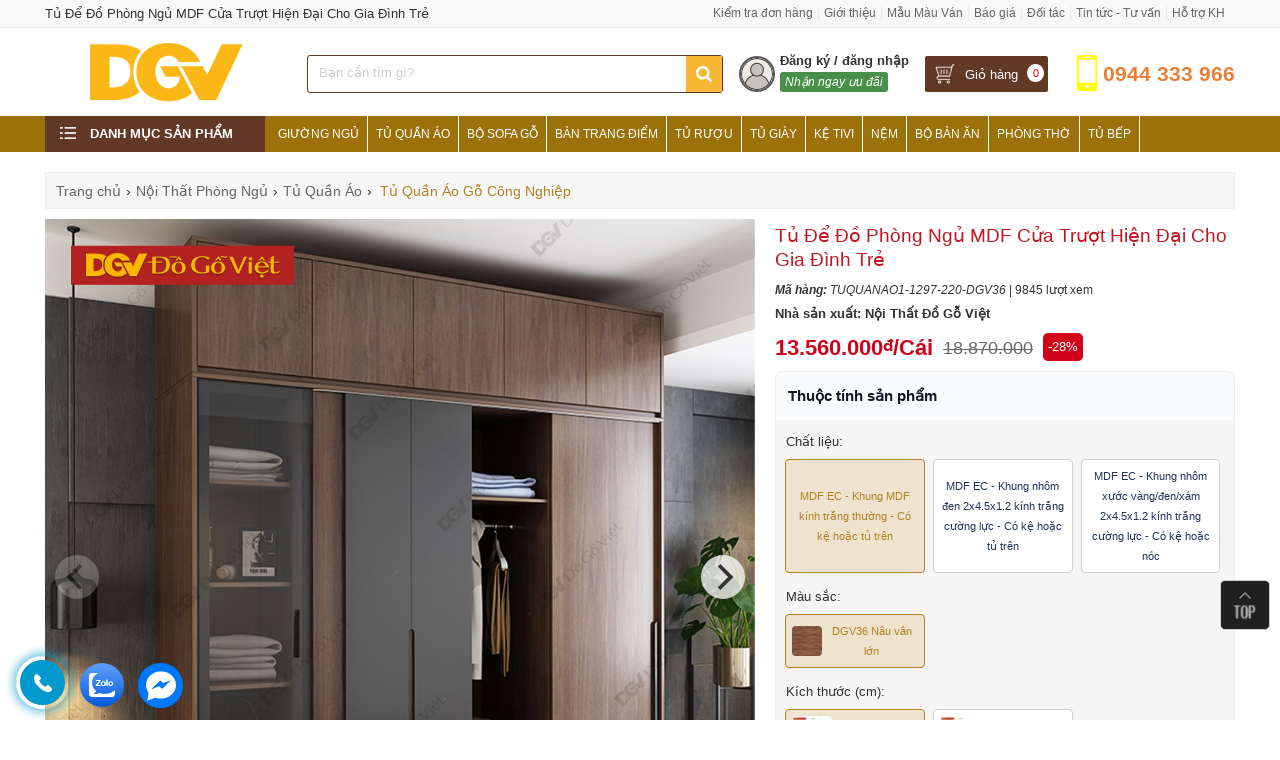

--- FILE ---
content_type: text/html; charset=UTF-8
request_url: https://noithatdogoviet.com/tu-de-do-phong-ngu-mdf-cua-truot-hien-dai-cho-gia-dinh-tre.html
body_size: 79053
content:
<!DOCTYPE html>
<html itemscope itemtype="https://schema.org/WebPage">
<head><meta http-equiv="Content-Type" content="text/html; charset=utf-8"> 
<meta name="p:domain_verify" content="1723af03eb6b28907a9a31894094bb83"/>
<meta name="google-site-verification" content="f4Lq9TaYHK7xbwxH2n1YL6XpxEC11OPCbF17gGpJOtA" />
<title>Tủ Để Đồ Phòng Ngủ MDF Cửa Trượt Hiện Đại Cho Gia Đình Trẻ</title>
<meta name="keywords" content="Tủ Để Đồ Phòng Ngủ MDF Cửa Trượt Hiện Đại Cho Gia Đình Trẻ," />
<meta name="description" content="Tủ quần áo đẹp TPHCM chất liệu MDF lõi xanh chống ẩm cao cấp, thiết kế cửa trượt tiện lợi, kiểu dáng hiện đại trẻ trung, mẫu mới nhất 2022." />
<base href="" />
<link rel="icon" type="image/png" href="favicon.png" />
<meta name="viewport" content="width=device-width, initial-scale=1.0, maximum-scale=1.0"><link rel="canonical" href="https://noithatdogoviet.com/tu-de-do-phong-ngu-mdf-cua-truot-hien-dai-cho-gia-dinh-tre.html" />
<link rel="alternate" href="https://noithatdogoviet.com/tu-de-do-phong-ngu-mdf-cua-truot-hien-dai-cho-gia-dinh-tre.html" hreflang="vi-vn" />
<meta name="robots" content="index, follow" />
<meta name="revisit-after" content="1 days" />

<meta itemprop="name" content="Tủ Để Đồ Phòng Ngủ MDF Cửa Trượt Hiện Đại Cho Gia Đình Trẻ" />
<meta itemprop="description" content="Tủ quần áo đẹp TPHCM chất liệu MDF lõi xanh chống ẩm cao cấp, thiết kế cửa trượt tiện lợi, kiểu dáng hiện đại trẻ trung, mẫu mới nhất 2022." />
<meta itemprop="image" content="https://noithatdogoviet.com/upload/sanpham/large/tu-de-do-phong-ngu-mdf-cua-truot-hien-dai-cho-gia-dinh-tre.jpg" />
<meta property="og:title" content="Tủ Để Đồ Phòng Ngủ MDF Cửa Trượt Hiện Đại Cho Gia Đình Trẻ" />
<meta property="og:type" content="Website" />
<meta property="og:description" content="Tủ quần áo đẹp TPHCM chất liệu MDF lõi xanh chống ẩm cao cấp, thiết kế cửa trượt tiện lợi, kiểu dáng hiện đại trẻ trung, mẫu mới nhất 2022." />
<meta property="og:image" content="https://noithatdogoviet.com/upload/sanpham/large/tu-de-do-phong-ngu-mdf-cua-truot-hien-dai-cho-gia-dinh-tre.jpg" />
<meta name="geo.region" content="VN" />
<meta name="geo.placename" content="Hồ Chí Minh" />
<meta name="geo.position" content="10.823099;106.629664" />
<meta name="ICBM" content="10.823099, 106.629664" />
<meta name="copyright" content="" />
<meta name="author" content="" />
<meta http-equiv="audience" content="General" />
<meta name="resource-type" content="Document" />
<meta http-equiv="content-language" content="vi" />
<meta name="language" content="Vietnamese,vn">
<meta property="fb:app_id" content="2485690268310367"/>
<meta property="fb:admins" content="100003171736482"/>
<meta property="fb:pages" content="187008238781305" />

<style type="text/css">
.container:before, .container:after{display: table; content: " ";}
*, *:before, *:after{box-sizing: border-box; outline: none !important;}
@charset "utf-8";
html, body, h1, h2, h3, h4, h5, h6, p, blockquote, pre, a, abbr, acronym, address, big, cite, code, del, dfn, font, img, ins, kbd, q, s, samp, small, strike, sup, sub, tt, var, u, center, ul, ol, li, dl, dt, dd, tfoot, caption, form, fieldset, legend, input, button, textarea, select, label, applet, object, audio, video, canvas, article, aside, canvas, details, figcaption, figure, footer, header, hgroup, menu, nav, section, summary{font-family: inherit;font-size: 100%; font-weight: inherit; font-style: inherit; line-height: inherit; vertical-align: baseline; border: 0; outline: 0; padding: 0; margin: 0;}
body{ font-family:Arial,Helvetica,sans-serif; background:#fff; font-size:13px; color:#333; line-height:20px; min-height:700px;} 
html {-webkit-text-size-adjust: none; height: 100%} 
html{-webkit-text-size-adjust:none}
.container{ width:99%;max-width:1190px; margin:0 auto; position:relative}
input[type=submit]{-webkit-appearance:none}
a{ text-decoration:none; color: #666} a:hover{ color:#5e5e5e} .fl{float:left} .fr{float:right}
.clear{ clear:both} .clear5{clear:both; height:5px} .clear10{clear:both; height:10px} .clear20{ clear:both; height:20px} p{ margin:0; padding:0} li,ul,nav{ list-style:none} .pad10{ padding:10px}
.mt10{ margin-top:10px} .hide{display:none} .hideload{display: none !important} .blue{color:#aa0f15} 
.hideim{display:none!important}
.showim{display:block!important}
.showibim{display:inline-block!important}
.row-sp{margin-right: -10px; margin-left: -10px; overflow:hidden;}
.row{margin-right: -15px; margin-left: -15px; overflow:hidden}
h1{float:left;} .hidemenu{display: none}
.table{display:table;width:100%}
.posbot{display: table-footer-group;} .poshead{display:table-caption}
.bgwood{} .bgwood::after{content:' '; display:block; clear:both; margin-top: 20px}

.center{text-align:center;} .relative{position:relative;}
/* Header */
.header-top{height:28px;  border-bottom:1px solid #e9e9e9; background: #f8f8f8; width: 100%; position: relative; line-height: 27px}
.header-top .topmenu{float:right; font-size:12px}

.header-bot{padding: 12px 0; height: 88px; transition: all .25s linear; -webkit-transition: all .5s ease;-moz-transition: all .5s ease;
transition: all .5s ease;} 
.header-bot::after{content:' '; display:block; clear:both}
.header-bot .logo{float:left; width:20%; margin-right:2%; text-align: center;} 
.header-bot .logo img{ width:auto; max-width:100%; max-height: 65px;}
.header-bot .formsearch{float:left; width:35%; margin-top: 15px; border:1px solid #623826; border-radius:3px}
.header-bot .information{float: right; position: relative;  margin-top: 15px}

.header-bot .account{width:180px; float: left; margin: -4px 5px 0 0; position: relative;}
.header-bot .account img.default{vertical-align: text-top; margin: 3px 5px 0 0; border-radius: 100%; border: 2px solid #585859;}
.header-bot .account p.capdo{font-weight: 400; position: absolute; bottom: 0px; left: 41px; background: #48904a; color: #fff; padding: 0px 5px; font-size: 12px; border-radius: 3px; white-space: nowrap;}
.header-bot .account span{font-weight: bold; color: #333}
.header-bot .account .listmenu{position: absolute; z-index: 99999; top: 50px; right: 0; display: none; overflow: visible; width: 300px; margin: 0; padding: 8px; border: 1px solid #e3e9ed; border-radius: 3px; background: #fff; box-shadow: 0 0 60px rgba(14,42,71,.25);}
.header-bot .account .listmenu:before{font-size: 1.4em; display: block; width: 0; height: 0; content: ""; pointer-events: none; position: absolute; top: -.45em; border-right: 10px solid transparent; border-bottom: 10px solid #fff; border-left: 10px solid transparent; right: .97em;}
.header-bot .account .listmenu img{height: 20px; vertical-align: middle;}
.header-bot .account .listmenu .top{padding: 16px 12px; border-bottom: 1px solid #cfd9e0; position: relative; padding-bottom: 6px;}
.header-bot .account .listmenu .top p{font-weight: 400; margin-bottom: 10px;}
.header-bot .account .listmenu .top a{background: #e77e24; padding: 4px 6px; color: #fff; text-align: center; font-weight: normal; position: absolute; right: 0; top: 8px; font-size: 13px; border-radius: 3px; }
.header-bot .account .listmenu .mid{padding: 16px 12px; border-bottom: 1px solid #e3e9ed;}
.header-bot .account .listmenu .mid ul li{margin-bottom: 10px; font-weight: normal;}
.header-bot .account .listmenu .mid ul li:last-child{margin-bottom: 0;}
.header-bot .account .listmenu .mid ul li img{margin-right: 10px;}
.header-bot .account .listmenu .bot{padding: 16px 12px; font-weight: normal; padding-bottom: 8px;}
.header-bot .account .listmenu .bot img{margin-right: 10px; height: 18px}

.box-info{float: left; position: relative;margin-right: 10px; border: 1px solid #E60F1E; border-radius: 3px; height: 38px; line-height: 37px; padding: 0 10px 0 35px; cursor: pointer; background-color: #fff; transition: 0.5s}  
.box-info:hover{background-color: #f8f8f8} 
.header-bot .cart{ background: #623827 url(images/shopping-cart.png) no-repeat 10px; border: 1px solid #fff;  padding: 0 30px 0 30px;}  
.header-bot .cart a{color: #fff;padding-left: 10px}
.header-bot .cart:hover a{color:#fff}
.box-info .num{background-color: #e5101d; color: #fff; border-radius: 100%; width: 17px; height: 18px; font-size: 11px; position: absolute; right: 4px; top: 8px;
 line-height: 18px; text-align: center;}
.box-info .cart_qty{background: #fff; color: #e5101d}

.header-bot .hotline{background: url(images/icon-hotline.png) no-repeat 10px 7px; width: 176px;  height: 57px; color: #ee7c33; padding-top: 16px;
margin-top: -7px; font-weight: bold; font-size: 21px; text-align: right; background-size: 36px; float: right; }

/* CSS search box */
form.search{ border:1px solid #fff; display:inline-block; width:100%; margin-top:0px; border-radius:4px; position: relative; background:#fff;}
form.search select{ padding:9px 10px; border:0; float:left; display:none; width:145px; height: 34px; border-right:1px solid #ccc; 
cursor:pointer; background: none;}
form.search select > option{ line-height:50px; text-transform: lowercase;}
form.search select option::first-letter{text-transform: uppercase;}

form.search input[type="text"]{ border:0; padding:6px 10px; background: none; color: #333}
form.search input[type="submit"]{ background:#f6b833 url(images/search.png) center no-repeat; text-indent:-9999px; width:36px; height:36px; margin:-1px; cursor:pointer; float:right}

.logomb{display: none;}
/* Line mennu */
ul.linemenu li{float:left; position: relative;}
ul.linemenu li a{padding-right: 5px; border-right: 1px solid #e9e9e9; margin-right: 5px} ul.linemenu li:last-child a{border-right:0}
ul.linemenu li a:hover{text-decoration:underline}
ul.linemenu ul{position: absolute; top:28px; background: #f8f8f8; min-width:150px; right: 0; border-radius: 0 0 4px 4px; 
border: 1px solid #dadada; border-top: 0; z-index: 99999; padding: 5px 10px; display: none;}
ul.linemenu ul li{float: none;}  ul.linemenu li:hover ul{display: block;}
ul.linemenu ul li a{margin-right: 0; border: 0; display: block;}

/* Mennu */
.rmenu{ border-left: 0; border-right: 0; background: #9d7109;position: relative; z-index: 999;}
.channel-entrance{height: 36px; margin-left: 220px;}
.categories-main{width: 220px; background-color: #623827; height: 36px; position: absolute; left: 0; top: 0;}
.rmenu .dm-menu{display: block;color: #fff; text-transform: uppercase; cursor: pointer; line-height: 36px;}
.rmenu .dm-menu span{display: inline-block;font-size: 13px; font-weight: 700; padding-left: 30px; line-height: 18px; 
  background: url(images/list-icon.png) no-repeat; margin-left: 15px}
.rmenu .channel-entrance a{float: left; line-height: 36px; color: #fff; padding: 0 8px; text-transform: uppercase; border-right: 1px solid #fff; font-size: 12px; position: relative; -webkit-transition: all .25s ease;  -moz-transition: all .25s ease; -ms-transition: all .25s ease;-o-transition: all .25s ease; transition: all .25s ease;}
 .rmenu .channel-entrance a:hover{background: #AF0F15; color: #fff}
 .rmenu .channel-entrance a img{width: 20px; height: 18px; padding-right: 5px; vertical-align: middle; position: absolute; top: 7px; left: 17px;}

.col-left{margin-right: 240px;} .block-banner-deal{margin-left: 220px;}
.col-right{width: 238px; float: right; margin-top: 2px} .col-right img{max-width: 100%}

/* Homepage */
.homepage-right{ float:right; width:240px; border: 1px solid #e7e7e7; margin-bottom: 20px; border-top: 2px solid #e5101d;} 
.homepage{ float:left; width:940px}

.divide{text-align: center;} .divide img{max-width: 100%}
.title_sale{text-align: center; font-size: 25px; color: #1e0904; text-transform: uppercase; margin: 20px 0 30px}
.title_sale p{margin-bottom: 25px; text-align: center; margin-top: 5px}
.title_sale h2{font-family: initial;} 
.title_sale h2 a{ color: #1e0904;}

a.xemtatca{padding: 5px 0px 5px 10px; position: absolute; z-index: 2; font-size: 14px; right: 15px; top:4px; color: #6f3419}
.title_home{position: relative; margin:15px 0; background:#f9efbc ; border:1px solid #e2d282; color: #fff; border-top: 3px solid #6f3419;}
.title_home::after{content:' '; display:block; clear:both}
.title_home h2{float: left;} 
.title_home h2 a,.title_home span{color: #6f3419; display: block; padding:10px 0 8px 16px; font-weight: bold; text-transform: uppercase;}
input.tragop{float: left; width: 180px; overflow: hidden; padding: 9px 0; margin: 10px 0px 0 10px; font-size: 16px; color: #fff; text-align: center; text-transform: uppercase; border: 1px solid #1566a5; border-radius: 4px;background: #288ad6;cursor:pointer;}

/* Box product */
.boxproduct{float: left;width: 25%; border: 1px solid #e2e2e2;  position: relative; border-left: 0;float: left;
box-sizing: border-box; text-align: center; padding: 5px; margin-bottom: -1px;}
.boxproduct .grid{} 
.boxproduct:hover{box-shadow: 0 0 7px rgba(0, 0, 0, 0.3)}
.boxproduct .grid .images{height:auto; width:100%; margin-bottom:5px; text-align:center; align-items: center; justify-content: center; position:relative}
.boxproduct .grid .images img{width:100%}
.boxproduct .grid h3{height:40px; text-align:center; line-height:22px; font-size:13px; margin-bottom: 0px; overflow: hidden;}  
.boxproduct .grid h3 a{color:#333}
.boxproduct .grid .setprice{position:relative; padding:5px 5px; overflow: hidden; padding-bottom: 5px}
.boxproduct .grid .setprice p.giaban{float: left; color: #da1600; font-size: 14px; font-weight: bold; text-align: left; margin-right:5px;}
.boxproduct .grid del{color: #939393; font-size: 14px; font-weight: normal; float: left; display: block; text-align: left;}
.boxproduct .grid a.chitiet{border: 1px solid #424242; display: block; padding: 6px 10px; color: #424242; font-weight: bold; float: left; margin-left: 5px;
margin-bottom: 10px; border-radius: 4px}
.boxproduct .grid input{border: 1px solid #01ac50; display: block; padding: 6px 10px; color: #01ac50; font-weight: bold; float: right; margin-right: 5px; 
background: #fff; text-transform: uppercase; margin-bottom: 10px; cursor: pointer; border-radius: 4px}
.boxproduct .grid input:hover{background: #01ac50; color: #fff}
.boxproduct .grid p.code{text-align: center; margin-bottom: 5px; background: #fff;font-size:12px;position: absolute;right: 5px;bottom: 5px; padding: 2px 6px;border-radius: 4px;opacity: .6;} 
.boxproduct .grid p.code span{text-transform: uppercase;}
.boxproduct .grid .variants{position:absolute; left:5px; bottom:10px;}
.boxproduct .grid .variants .divcolor{}
.boxproduct .grid .variants ul{display: flex;flex-wrap: wrap-reverse;flex-direction: row;gap: 5px;max-width: 200px;}
.boxproduct .grid .variants ul li{border: 2px solid #d1d1d1;width: 36px;height: 36px;display: inline-block;border-radius: 100%;position: relative; opacity: 0.7; cursor:pointer;box-shadow: 0 1px 4px rgba(0, 0, 0, 0.4);}
.boxproduct .grid .variants ul li.active,.boxproduct .grid .variants ul li:hover{border-color:#e6720f;opacity:1}
.boxproduct .grid .variants ul li img{border-radius:100%;}
.boxproduct .grid .variants ul li span {display: none; position: absolute;bottom: 100%;left: 50%;transform: translateX(-50%);background: rgba(0, 0, 0, 0.8);color: #fff;padding: 4px 8px;border-radius: 4px;white-space: nowrap;font-size: 12px;margin-bottom: 6px;z-index: 10;}

.discount{display: block;padding: 2px 6px;color: #fff;background: #e60f1e;position: absolute;right: 5px;bottom: 5px;font-size: 12px;border: 1px solid #c10e0e;}

/* Mũi tên nhỏ */
.boxproduct .grid .variants ul li span::after {content: "";position: absolute;top: 100%; left: 50%;transform: translateX(-50%);border-width: 5px;border-style: solid;border-color: rgba(0,0,0,0.8) transparent transparent transparent;}
.boxproduct .grid .variants ul li:hover span {display: block;}
.discount{display: block;padding: 2px 6px;color: #fff;background: #e60f1e;position: absolute;right: 5px;bottom: 5px;font-size: 12px;border: 1px solid #c10e0e;}

.boxproduct .grid .images.sold-old{opacity:0.7;}
.boxproduct .grid .images.sold-old .sold-out-banner{position: absolute;top: 50%;left: 0; right:0;background-color: rgba(0, 0, 0, 0.8);color: white;padding: 10px 20px;font-size: 18px;text-transform: uppercase;border-radius: 4px;z-index: 2;text-align:center;}
.boxsale{width: 100% !important; margin-bottom:0;}
.boxsale .new-item img{width: 60px !important}
#sale_div,#new_div{position: relative;}
#sale_div .owl-nav,#new_div .owl-nav{display: block !important}

/* Boxsp hover */
.boxproduct a.ahover{color: #fff}
.hoverdiv{display: block; overflow: hidden; -ms-opacity: 0; opacity: 0; background:#eee; height: 185px; width: 100%; padding:0; font-size: 12px;
color: #fff; line-height: 16px; text-align:left;  position: absolute; top: 0; left: 0;  z-index: 99;-webkit-transition: all .5s ease;
-moz-transition: all .5s ease;  -o-transition: all .5s ease;-ms-transition: all .5s ease; transition: all .5s ease;-ms-filter: "progid:DXImageTransform.Microsoft.Alpha(Opacity=0)"; filter: alpha(opacity = 0); }
.hoverdiv div{color: #fff;line-height: 24px; padding: 10px }
.boxproduct:hover .hoverdiv {background: #000;  opacity:0.85;  -ms-opacity: 1; -ms-filter: "progid:DXImageTransform.Microsoft.Alpha(Opacity=100)";
filter: alpha(opacity = 100);-khtml-opacity: 1}

.titborder{margin: 20px 0; position: relative; width: 100%}
.titborder p{float: left; margin-right: 10px; font-size: medium;font-weight: bold; color: #333; text-transform: uppercase;
margin-top: -3px}
.border_tit{background: url(images/stripe.png); height: 14px; overflow: hidden;margin-top: 5px;}

.menutc{display: none;padding: 5px 2px 2px}  .menutc::after{content:' '; display:block; clear:both}
.menutc .flex{grid-template-rows:auto auto;display: grid; grid-template-columns: 1fr 1fr 1fr; grid-auto-flow: column; overflow: hidden; overflow-x: scroll; grid-auto-rows: minmax(min-content,max-content);}
.menutc .frame{height: 33px; background: #e3e3e3; border: 1px solid #ccc; border-radius: 3px; -webkit-border-radius: 3px; -moz-border-radius: 3px; background: #e5e5e5; background: -webkit-gradient(linear,0% 0%,0% 100%,from(#e5e5e5),to(#fff)); background: -webkit-linear-gradient(top,#fff,#e5e5e5); text-align: center; display: flex; align-items: center; justify-content: center; width: 15.5%; margin:0 0.5% 4px;float: left; padding: 0 2px;line-height: 13px;}
.menutc .frame div{display: block; font-size: 11px; color: #000; text-align: center;}
/*.menutc .frame.home{height:52px}*/
.menutc .frame.home div{font-size:10px}

.boxnews{float: left; width:33.3%; padding:0 5px; margin-top:15px; }

/* Title Main */
.breadandfilter{display: block; background: #f7f7f7; border: 1px solid #ececec; margin-top:0px} .breadandfilter::after{content:' '; display:block; clear:both}
.breadcrumb{float:left;margin:0;padding:6px 0 0;position:relative;z-index:9}
.breadcrumb li{float:left;font-size:14px;font-weight:400}
.breadcrumb li:first-child a{padding-left:10px}
.breadcrumb li a{float:left;font-size:14px;padding:5px 5px 10px}
.rowbr{padding-top:5px}
.breadcrumb span{float:left;line-height:1}
.breadcrumb h2{padding-top:0px;padding-left:3px;font-size:14px;color:#b58023}

/* Title Home */
.title_main{margin:10px 0; position:relative; text-align:left}
.title_main:before{position: absolute; width: 100%; border-top: 1px solid #e2e2e2; content: " "; top: 15px;}
.title_main h2{display: inline-block; padding: 5px 10px 5px 0; background: #fff; position: relative; z-index: 2; font-size: 20px; font-family:Lobster Two; font-style:italic}
.title_bot{text-transform:uppercase; font-weight:bold; font-size:16px}
/* Title sp */
.fastsearch{background: #fff; border: 1px solid #ececec; overflow:hidden;clear: both;margin-top: -1px;; margin-bottom: 10px}
.fastsearch span{font-size: 14px; color: #666; padding: 8px; float: left} .fastsearch input[type="checkbox"]{float:left; margin:3px}
.row_submenu a{display:block; padding:8px; float:left; font-size:14px; color:#2582be} .row_submenu a:hover{text-decoration:underline}

.fixbody{position: fixed; height: 100vh; display: block; margin: auto; left: 0; right: 0; overflow: hidden; z-index: 1;}

nav.subnav{overflow: hidden; background: #fff; position: absolute; top: 114px; left: 0; right: 0; padding-right: 5px; z-index: 9999999999; height: calc(100vh - 45px); display: none;}
nav.subnav ul.listmenu{height: 612px; max-height: calc(100% - 45px); width: 130px; overflow: hidden; z-index: 30; float: left; overflow-y: scroll; -webkit-overflow-scrolling: touch;background: #f1f1f1}
nav.subnav ul.listmenu li{display: table; overflow: hidden; padding: 0 5px; border-bottom: 1px solid #ddd; height: calc(600px/12); width: 100%; cursor: pointer;}
nav.subnav ul.listmenu li i{display: inline-block; position: relative; top: 15px;}
nav.subnav ul.listmenu li i img{width: 20px; height: 13px;}
nav.subnav ul.listmenu li a{display: table-cell; color: #333; font-size: 12px; width: 80%; height: 100%; vertical-align: middle;}
nav.subnav ul.listmenu li.active a{color: #4a90e2}
nav.subnav ul.listmenu li.active{background: #fff}

nav .nav-r{width: calc(100% - 140px); height: auto; max-height: calc(100% - 45px); float: right; display: none; overflow-y: scroll; -webkit-overflow-scrolling: touch}
nav .nav-r.active{display: block; padding-bottom:100px;}
nav .nav-r .caterow{margin:10px 0} 
nav .nav-r .caterow::after{content:' '; display:block; clear:both}
nav .nav-r .catemain{font-weight:bold; float:left; font-size:14px;text-transform: uppercase;}
nav .nav-r .caterow a{float:right; font-size:12px;}
nav .nav-r ul.category{overflow: hidden; margin: 0px 5px 0;}
nav .nav-r ul.category li{}
nav .nav-r ul.category li img{width: auto; display: block; margin: 0 auto 5px;}
nav .nav-r ul.category li span{line-height: 1.3; display: block; font-size: 11px; color: #000; overflow:hidden;padding:8px 0}
nav .nav-r ul.category li.one{width: calc(100%);text-align: left; list-style: initial; margin-left: 25px; margin-bottom: 0;}

.menumain{background: linear-gradient(to bottom,#242428 10%,#38383e 44%,#38383e 100%); height: 40px; line-height: 40px; padding-left: 10px; display: none;}
.menumain a.togglemenu{background: url(images/menumb.svg) left no-repeat; color: #fff; cursor: pointer; background-size: 19px; font-weight: 400; font-size: 14px; text-transform: uppercase; padding-left: 30px; display: block; text-shadow: 1px 1px 1px #ccc;}
.menumain a.togglechange{background: url(images/closemobi.svg) left no-repeat; background-size: 16px;}
.menumain a.togglemenu img{vertical-align:middle}

.divclick{position:fixed;bottom:70px;left:20px;display:none;z-index:9999999}
.divclick ul li{margin-bottom:10px}
.divclick ul li:last-child{margin-bottom:0}
.divclick ul li a{display:block;background:#3A773D;border:1px solid #3A773D; padding:10px 15px;position:relative;-webkit-border-radius:4px;-moz-border-radius:4px;border-radius:4px;-webkit-transition:all .3s linear;-moz-transition:all .3s linear;-o-transition:all .3s linear;transition:all .3s linear;color:#fff;font-size:16px;font-weight:700}
#divzalo.divclick ul li a{background:#3E9BD0;}

.wrap-fixed-footer{background: #f2f2f2; width: 100%; display: none; color: #fff; height: 50px; line-height: 50px; position: fixed; bottom: 0; left: 0; z-index: 999; padding: 5px; margin: 0; box-shadow: 0px 4px 10px 0 #000;}
.wrap-fixed-footer li .button{background:0 0;color:#515151;width:100%;height:100%;line-height:16px;text-align:center;display:block;position:relative;font-size:12px;font-weight:400;padding:2px 0 0;border:0}
.wrap-fixed-footer li .button #count-cart{position:absolute;right:1px;top:-12px;color:#fff;background:#e73838;width:25px;height:25px;line-height:26px;border-radius:50%;z-index:2;font-size:13px}
.wrap-fixed-footer li .button.foot_shopping_cart:before{content:"";position:absolute;top:-15px;right:-2px;width:31px;height:31px;background:#fff;border-radius:100%}
.wrap-fixed-footer li .button i{font-size:26px;display:block}
.wrap-fixed-footer li .button svg{width:44px;display:block;margin:0 auto;position:relative;top:-9px}
.wrap-fixed-footer li .button .btn_chat_txt{position:relative;top:-18px}
.wrap-fixed-footer li{float:left;width:20%;list-style:none;height:50px}
.wrap-fixed-footer li:last-child{margin-right:0}
.wrap-fixed-footer li.fixed-footer-zalo .button{line-height:69px}
.wrap-fixed-footer li.fixed-footer-zalo .button i{top:-19px;height:47px;width:100%;background-position:center;position:absolute}
.fixed-icon-image a{margin-top:-1px}
.fixed-icon-image a i{margin:auto;height:27px;width:27px}
.wrap-fixed-footer li.fixed-footer-phone{width:36%}
.wrap-fixed-footer li.fixed-footer-phone .button{background:#e73838 !important;border-radius:3px !important}
.wrap-fixed-footer li.fixed-footer-phone .button i{vertical-align:baseline;display:none}
.wrap-fixed-footer li.fixed-footer-phone .button span{vertical-align:middle}
@media (min-width:321px){
.wrap-fixed-footer li.fixed-footer-phone .button i{vertical-align:baseline;display:inline-block}
}
.wrap-fixed-footer li .button .phone_animation{position:absolute;top:-24px;left:50%;transform:translate(-50%,0);width:50px;height:50px;border-radius:100%;background:#e73838;line-height:15px}
.wrap-fixed-footer li .button .phone_animation i{display:inline-block;width:27px;margin-top:12px}
.wrap-fixed-footer li .button .btn_phone_txt{position:relative;top:10px}
.animation-shadow:after{width: 100%; height: 100%; position: absolute; border-radius: 100%; content: ""; top: 0; left: 0; box-shadow: 0 0 10px #e73838, 0 0 10px #e73838; animation: shadow 1.2s .5s infinite;}

.foot_contact_popup{background:#e73838;bottom:0;left:0;position:fixed;width:100%;bottom:-100%;transition:.5s;z-index:20;box-shadow:0px -4px 10px 0 #00000030}
.foot_contact_popup.active{bottom:50px}
.foot_contact_popup .foot_contact_cnt .foot_list_phones{padding:40px 0 30px}
.foot_contact_popup .foot_contact_cnt .foot_list_phones li{text-align:center;color:#fff}
.foot_contact_popup .foot_contact_cnt .foot_list_phones li .phone_area{font-size:14px;margin-bottom:15px}
.foot_contact_popup .foot_contact_cnt .foot_list_phones li a{color:#fff;font-size:35px;position:relative;font-weight:700}
.foot_contact_popup .foot_contact_cnt .foot_list_phones li a:hover{border:none}
.foot_contact_popup .foot_contact_cnt .foot_list_phones li a i{width:25px;height:25px;margin-right:15px;position:absolute;left:-40px;top:10px}
.foot_contact_popup .foot_contact_cnt .foot_list_phones li .contact_deco{display:flex;justify-content:center;margin:15px 0}
.foot_contact_popup .foot_contact_cnt .foot_list_phones li:last-child .contact_deco{display:none}
.foot_contact_popup .foot_contact_cnt .foot_list_phones li .contact_deco span{width:10px;height:10px;display:inline-block;background:#ec7475;margin:0 5px;opacity:1}
.foot_contact_popup #close_foot_contact_popup{position:absolute;top:0;left:50%;transform:translate(-50%,-50%);background:#e73838;border:0;border-radius:100%;width:55px;height:55px;padding:0;box-shadow:0px -1px 13px 0 #00000038;color:#fff;display:flex;align-items:center;justify-content:center}
.foot_contact_popup #close_foot_contact_popup i{width:25px;height:25px}.foot_contact_popup #close_foot_contact_popup span{display:block;font-size:14px}

a.next-category{cursor:pointer;display:inline-block;overflow:hidden; padding: 0 12px; position:relative;line-height:40px;font-size:14px;color:#288ad6;border:1px solid #eee;text-align:center;border-radius:3px;margin:10px auto 20px;background:#e9fbed;font-weight:400;border:1px solid}

.boxorder{position: fixed; bottom: 0px; left: 0; right: 0; width: 100%; background: rgba(0, 0, 0, .6); padding: 3px 0; padding-right: 3px; overflow: hidden; display: none;}
.boxorder p{line-height: 36px; margin-left: 5px; display: inline-block;}
.boxorder p.company{text-decoration: line-through; font-size: 17px; color: #eee}
.boxorder p.priceban{color: #fff200; font-size: 22px}
.boxorder a{float: right; padding: 8px 15px; background: #e83e33; color: #fff; border-radius: 4px; font-size: 18px; cursor: pointer;}

.splq{padding:10px 0; }
.splq::after{content:' '; display:block; clear:both}
.splq p.title{font-size:20px; margin:20px 0;}

.divpopup{background:rgba(0,0,0,.4); cursor:pointer; display:block; height:100%; position:fixed; text-align:center; top:0; width:100%; z-index:10000;}
.divpopup > div{background-color: #fff; box-shadow: 10px 10px 60px #555; display: inline-block; height: auto; min-height: 100px; vertical-align: middle; max-width: 70%; position: relative; border-radius: 8px; padding: 0 10px}
.divpopup .divdetail{padding-bottom: 5px;}
.divpopup span.helper{display:inline-block; height:100%; vertical-align:middle;}
.divpopup span.popupCloseButton{background-color: #fff; border: 3px solid #999; border-radius: 50px; cursor: pointer; display: inline-block; font-family: arial; font-weight: bold; position: absolute; top: -13px; right: -13px; font-size: 25px; line-height: 30px; width: 35px; height: 35px; text-align: center;}
.divpopup span.popupCloseButton:hover{background-color: #ccc;}
.divpopup .trigger_popup_fricc {cursor: pointer; font-size: 20px; margin: 20px; display: inline-block; font-weight: bold; }

@media screen and (max-width: 1024px) {
form.search select{display: none}
.boxproduct{width: 20%}
}
@media screen and (max-width: 960px) {
.menutc{display:block}
.menumain{display: block;} .header-bot{height:auto}
.rmenu{display: none} .block-banner-deal{margin-left: 0; height: auto}
.header-bot .cart a span.text{display: none;}  
.header-bot .logo img{display: none;} .header-bot .logo img.logomb{display: block;}
.header-bot .logo{position: absolute; width: 35px; height: 35px; top: 7px; left: 0; margin-right: 0}
.header-bot .formsearch{width: auto; margin: 6px; margin-left: 40px; margin-right: 110px; float: none;}
.header-bot .formsearch{border: 0}
form.search{border-color: #333}
form.search input[type="text"]{}
form.search input[type="submit"]{height:32px; width:32px; border-radius: 4px}
.header-bot .hotline{display: none;}
.header-bot .cart{padding: 0 20px; margin-right: 0; height: 36px} .box-info .num{top:4px}
.header-bot .information{position: absolute; right: 5px; top:5px; margin-top: 0}
.header-bot .account{width: 40px}
.header-bot .account span,.header-bot .account p.capdo{display: none;}

.rslider img{width: 100%}
}
@media screen and (max-width: 768px) {

.boxproduct{width: 33.33%}
.col-right{display: none;} .col-left{width: 100%; margin:0;}
}
@media screen and (max-width: 640px) {
.boxproduct .grid .images{}
.boxproduct .grid .images.sold-old .sold-out-banner{padding:8px; font-size:14px;}
.fb-customerchat,.fb_dialog{display:none !important}
.divpopup > div{max-width: 90%}
.bgwood::after{margin: 0}
.wrap-fixed-footer{display: block;}
}
@media screen and (max-width: 480px) {
h1{font-size: 11px}
.boxproduct{width:50%; padding-bottom: 0px}sss
.boxproduct .grid .setprice{padding:5px 2px 0;height:50px;}
.boxproduct .grid .setprice p.giaban, .boxproduct .grid del{float:none;font-size:13px;}
.boxproduct .grid p.code{height:20px;overflow:hidden;font-size:10px}
.boxproduct .grid .variants{left:2px;max-width:125px;}
.boxproduct .grid .variants ul li{width:30px; height:30px}
.boxproduct .grid .variants ul li img{width:25px;height:25px;}
.table-mb{display: block; clear: both;}
.table-mb tr{display: block; float: left; width: 50%;}
.table-mb td{display:block;}
.title_sale{font-size:18px; margin:10px 0 10px}
}
@media only screen and (max-width : 320px){
.boxproduct{width: 100%}
}

.listmenusub{margin:10px 0px 10px; position:relative;}
.listmenusub::after{content:' ';display:block;clear:both}
.listmenusub .item{overflow-x: auto; overflow-y: hidden; white-space: nowrap;display:flex;}
.listmenusub .item .flex{display: flex; flex-wrap: nowrap; overflow: auto;width:100%;}
.listmenusub .item .flex a{align-items: center; border: 1px solid #368df2; border-radius: 4px; color: #368df2; display: block; font-size: 14px; line-height: 13px; margin: 0 8px 8px 0; padding: 6px 10px; vertical-align: top; text-align: center;}
.listmenusub .item .flex a:hover{border-color:#921c24;}
.listmenusub .item img{height: 60px; width: auto; display: inline-block; border-radius:4px}
.listmenusub .item p{ line-height: 24px; margin: 0px 0 0px; text-transform: capitalize;}

a.edit{color:#fff; font-weight:bold; font-size:14px; border: 1px solid #009acf; border-radius:4px; padding: 8px 12px; background: #009acf; position: absolute; top: 0; right: 0;}
.mframe{background:#fff; margin-top:10px; border:1px solid #dadada;}
.gallery{display:none;}

.goto-wrapper,.goto-wrapper ul li ul{margin-top:5px}.titservice:before{right:100%;bottom:0;width:375px;background:#444}.titservice:after{left:100%;border-left:5px solid #222;border-bottom:5px solid #444;border-right:5px solid transparent;border-top:5px solid transparent}.titservice h2,.titservice h3{font-size:16px;line-height:25px;color:#fff}.goto-wrapper{border:1px solid #aaa;background-color:#f9f9f9;margin-bottom:20px;padding:10px 20px}.choosesize,ul.ulsize li{border:1px solid #dadada}.goto-wrapper p{margin-bottom:10px;font-weight:700;font-size:16px;text-transform:uppercase}.goto-wrapper li{margin-bottom:5px;transition:all .2s linear;color:#e77e24;}.goto-wrapper li a,.goto-wrapper li li a{color:#e77e24}.goto-wrapper ul li ul li{list-style:disc;margin-left:8px;padding-left:0;background:0 0}

/* mobile icon */
.mobileico{position: fixed; bottom: 10px; left:0px; z-index: 9999; }
.mobileico li{margin-left: 6px; color: #fff; padding: 5px; text-align: center; width: 60px; display: block; float: left; border-radius: 4px; padding-bottom: 0;}
.mobileico li:last-child{margin-bottom: -3px;}
.mobileico li img{display: inline-block; max-width: 100%} .mobileico a{color: #fff}
.mobileico li.imessage{background:#07F; width:45px; height:45px;display:flex;align-items:center;justify-content:center;border-radius: 100%; padding: 0;margin-top:5px;}
.mobileico li.imessage img{height:32px;}
.mobileico li a.hotchat{display:inline-block;}

.read-more{display: none; padding: 10px 10px; color: #288ad6; border: 1px solid #288ad6; margin-top: 10px; width: 150px; border-radius: 4px; cursor: pointer;}
.read-more:hover{background: #288ad6; color: #fff}

.filter{margin:15px 0}
.filter::after{content:' '; display:block; clear:both}
.filter .val{float: left; padding-right: 10px; margin-right: 10px; border-right: 1px solid #ccc}
.filter input[type=radio] {float: left ;width: 18px; height: 18px; -webkit-appearance: none; -moz-appearance: none; appearance: none; background:url(images/noradio.svg) center center no-repeat; background-size:18px; outline: 0; border: 0; display: inline-block; -webkit-box-shadow: none !important; -moz-box-shadow: none !important; box-shadow: none !important; cursor: pointer;}
.filter input[type=radio]:focus { outline: none; border: none !important; -webkit-box-shadow: none !important; -moz-box-shadow: none !important; box-shadow: none !important;}
.filter input[type=radio]:checked {  background:url(images/radiochecked.svg) center center no-repeat; background-size:18px; text-align: center; line-height: 15px;}
.filter label{margin-left: 5px;}
.filter .tit{float: left; margin-right: 10px; border:1px solid; border-radius:3px; padding:3px 6px;line-height: 20px; margin-top: -5px;}
.filter .tit img{float: left; margin: 2px 4px 0 0;}
.filter .filter_row,.rangefilter{float: left;}

.rangefilter{position: relative;}
.rangefilter .range_label{margin:-5px 0 5px; font-size: 12px}
.rangefilter #range_but{cursor: pointer;background: #b5800e; color: #fff; line-height: 26px; padding: 0 8px; display: inline-block; float: right; position: absolute; right: -65px; top: 0; border-radius: 3px; display: none;}


/*.boloc{background: #921c24; clear: both; border: 1px solid #dadada; position: relative} .boloc::after{content:' '; display:block; clear:both}
.boloc li{float: left;} .boloc li a{padding: 7px 15px; display: block; color:#fff; font-weight: bold;}
.boloc li.activebl a{color: yellow}
.sapxepsp{position: absolute; right: 5px; bottom: 5px}
.sapxepsp select{height:25px}*/

.kw_titservice{ margin:20px 0 0px; text-align:center;} 
.kw_titservice p{ font-size:24px; padding-bottom:20px; color:#e60f1e; text-transform:uppercase; position:relative; font-weight: normal;}
.kw_titservice p:after{content: ''; display: block; width: 60px; height: 2px;  background: #e60f1e; margin: 10px auto 0}

.shadowdmx{position: relative; display: none;}
.shadowdmx:before{height: 30px; margin-top: -24px; content: -webkit-gradient(linear,0% 100%,0% 0,from(#fff),color-stop(.5,#fff),to(rgba(255,255,255,0))); display: block;}

/* Tin nổi bật */
ul#tinnoibat{background: #fff} ul#tinnoibat::after{content:' '; display:block; clear:both}
ul#tinnoibat li { float:left; margin-top:10px; border-bottom:1px dotted #ccc; padding-bottom:10px; width: 49%; margin-right: 1%;
overflow: hidden; height: 100px}
ul#tinnoibat li h3{ font-size: 13px; margin-bottom: 5px; margin-top: 0; line-height: normal; font-weight: bold;}
ul#tinnoibat li p{ font-size:12px; color:#999; height: 60px; line-height: 20px; overflow: hidden;}
ul#tinnoibat li img{ float:left; height: 96px; width: 150px;  margin-right: 10px; border: 2px solid #ccc;}

/* Slider */
.slider{position:relative; margin-top: 80px}  .slider img{width:100% !important}
.slider .bx-wrapper .bx-prev{background: url(images/a02.png) no-repeat -3px -33px; width: 55px; height: 55px}
.slider .bx-wrapper .bx-prev:hover{background: url(images/a02.png) no-repeat -123px -33px; width: 55px; height: 55px}
.slider .bx-wrapper .bx-next{background: url(images/a02.png) no-repeat -63px -33px; width: 55px; height: 55px}
.slider .bx-wrapper .bx-next:hover{background: url(images/a02.png) no-repeat -183px -33px; width: 55px; height: 55px}
.slider .bx-wrapper .bx-pager{display: block; z-index: 999}

.slide-l{float:none; width:100%; position:relative; margin-bottom:0px}
.slide-r{float:right; width:25%} .slide-r img{max-width:100%; margin-bottom:4px} .slide-r a:last-child img{margin-bottom:0}

/* CSS DEFAULT */
.cart-emty{background:#fcf8e3; color:#8a6d3b; border:1px solid #faebcc; line-height:24px; padding: 15px; margin-bottom: 20px;} .cart-emty a{color:#2582be}
span#timnhanh{position:relative; float:right; display:none; color:#2582be; font-family:"Times New Roman", Times, serif; padding:8px 10px 0}
.boxtimnhanh{position:absolute; top:40px; border:1px solid #ececec; right:-1px; padding:5px 10px; background:#f7f7f7; display:none; min-width:200px; text-align:right; z-index:999; border-radius:0 0 5px 5px} 
.boxtimnhanh li{background:url(images/bg-timnhanh.png) no-repeat right; padding-right:15px} .boxtimnhanh a{color:#2582be; display:block; padding:5px 0}

.bannerdm{margin-top: 10px} .bannerdm img{width: 100%; height: auto;}

@media screen and (max-width:640px){
.listmenusub .item .flex a{display:block; height:auto;padding:4px 8px;text-align:center; margin-bottom: 10px}
.listmenusub .item img{margin:0;}
.listmenusub .item p{font-size: 12px}

.filter_flx{overflow-x: auto; overflow-y: hidden; white-space: nowrap; display: flex;} 
.filter_row{display: flex; flex-wrap: nowrap; overflow: auto; width: 100%;}
.filter .val{border: 0; padding-right: 20px}
.rangefilter{float:none; margin: 15px 20px 5px}
}

/* Load more */
.show_more{background-color: #333;border: 1px solid; border-color: #d3d3d3;color: #fff;font-size: 14px;outline: 0; padding: 10px 0;text-align: center;font-weight:bold;
cursor: pointer; display: block;}
.show_more_main{clear:both; margin: 10px 0 15px}

.deleteloc{float:right; padding:10px; background:none; color:#da1600; cursor:pointer}

/* Detail */
.divdetail{line-height:28px; background: #fff; padding:10px 0; font-size:14px;} .divdetail img{max-width:100%; height:auto; cursor: pointer;} .divdetail table{border:1px solid #ccc} .divdetail iframe{z-index:999}
.divdetail li{background:url(images/bg_li.png) no-repeat 3px 7px; padding-left:20px}
.divdetail li li{background:url(images/bg_li_li.jpg) no-repeat 3px 5px; padding-left:40px}
table,table tr, table td{border:1px solid #ccc}
.divdetail h2,.divdetail h3{font-size:22px; margin:10px 0;}
.divdetail a{color:#0d6efd;} .divdetail a.button{color:#fff;}
.divdetail figure{background:#ededed; margin-bottom:10px;}
.divdetail figcaption{line-height: 24px;padding: 0 5px 5px;font-size: 13px;color: #666;}
.divdetail blockquote{margin: 10px 0;margin-left: 20px;border-left: 3px solid #b7b7b7;padding-left: 20px;border-left: 4px solid #9c602d;background-color: #f8f9fa;padding: 10px 16px 5px;color: #333;border-radius: 4px;box-shadow: 0 2px 4px rgba(0, 0, 0, 0.05);}


.boxtags{clear:both} 
.boxtags a{display: inline-block; height: 20px; font: 400 11px/20px arial; color: #656565; padding: 0 10px; white-space: nowrap; background: #f1f1f1; margin: 0 5px 5px 0;float: left;}
.boxtags .icontag{background: #f1f1f1 url(images/bg_icon_tag.gif) no-repeat left top; padding: 0 10px 0 20px; height: 20px; color: #939393; float: left; font: 400 11px/20px arial; margin: 0 5px 0 0;}

/* Icon boxsp */
.new-item{position:absolute; top:2px; left:2px; z-index:99;}
.sale-item{position:absolute; top:0px; right:4px; transform: rotate(90deg); z-index:99;}
.new-item img, .sale-item img{width: 60px}
.icontext{position: absolute; top: 5px; right: -5px;z-index:99;} 
.boxsale .icontext{bottom:0} .picture .icontext{bottom:6px}
.icontext span{display:inline-block; padding: 4px 8px; font-weight: 600; font-size: 12px;}
.icontext span.sgg{background:#e5101d; color:#E5D941}
.icontext span.snew{background:#119527; color:#fff}
.icontext span.shot{background:#df0808; color:#fff}
.icontext span.stext{background:#009acf; color:#fff}
.icontext span.stexthot{display: inline-block;background: linear-gradient(45deg, #ff4e00, #ec9f05);color: white;font-weight: bold;padding: 4px 10px;font-size: 13px;box-shadow: 0 0 8px rgba(255, 78, 0, 0.6);animation: pulse 1.5s infinite;position: relative;}
@keyframes pulse {
    0% { box-shadow: 0 0 8px rgba(255, 78, 0, 0.6); }
    50% { box-shadow: 0 0 15px rgba(255, 78, 0, 1); }
    100% { box-shadow: 0 0 8px rgba(255, 78, 0, 0.6); }
}
.bg-detail{background: #fff; padding: 10px 0; overflow: hidden;}

/* Box product */
.rowsp{margin-right: 0px; margin-left: 0px; border-left: 1px solid #e2e2e2; background: #fff}
.rowsp::after{content:' '; display:block; clear:both}

sup{top:-4px; font-size: 75%; line-height: 0; position: relative; vertical-align: baseline;}


.boxproductkhac{width: 100%; padding: 0; padding-top: 10px}
/* Boxnews */
.boxnews-l{float:left; width:74%} .boxnews-r{float:right; width:25%}


.boxnews .grid{ border-bottom:1px dashed #dadada; padding-bottom:10px; overflow:hidden; position:relative; display:block; margin-bottom:0px; height:400px} 
.boxnews .grid:hover{border-bottom:1px solid #01ac50}
.boxnews .grid .images{ text-align:center; width:100%; height:250px}
.boxnews .grid .images img{width:100%; padding:2px; border:1px solid #ccc; max-height:240px}
.boxnews .grid .infonews{}
.boxnews .grid h3{font-weight:bold; line-height:22px; font-size:15px; }  .boxnews .grid h3 a{color:#c21521;}
.boxnews .grid span{font-size:12px; color:#999; font-style:italic; background:url(images/calendar.png) no-repeat left; padding-left:20px} 
.boxnews .grid p.mota{font-size:13px; margin-top:5px; height:80px}

.boxnewskhac{width:33.33%} .boxnewskhac .grid .images{height:200px} .boxnewskhac .grid .images img{max-height:200px}

.boxtin{float: left; width:50%; padding:0 5px; margin-bottom:20px}
.boxtin .grid .images{width: 30%; float: left; text-align: center} .boxtin .grid .images img{max-width:100%; max-height:150px}
.boxtin .grid .infonews{float:right; width:68%}
.boxtin .grid h3{font-weight:normal; line-height:22px; font-size:16px}  .boxtin .grid h3 a{color:#2582be;}
.boxtin .grid span{font-size:12px; color:#999; font-style:italic; background:url(images/calendar.png) no-repeat left; padding-left:20px} 
.boxtin .grid p.mota{font-size:14px; margin-top:5px; height:60px}

/* News Detail */
h2.ten{color:#e60f1e; font-size:18px; margin-top: 10px;  text-transform: uppercase;}
.newsinfo{line-height:24px; padding: 0 10px;} 
p.ngaydang{margin:5px 0; font-size:12px; font-style:italic; color:#999; background:url(images/calendar.png) no-repeat left; padding-left:20px;}

.midadv{margin:10px 0 10px; overflow: hidden;}
.midadv div{float: left; width: 49%;} .midadv a img{max-width: 100%}
.midadv div:last-child{float: right;}

/* Box tin xem nhiều */
.bordertin{border:1px solid #efefef; padding:10px; border-top:0}
#hotviews li div{border-bottom:1px dashed #ccc; margin-bottom:6px; padding-bottom:6px; background:url(images/bg-a-fo.jpg) no-repeat scroll left 8px rgba(0, 0, 0, 0); font-size:14px; padding-left:15px}  #hotviews li div:last-child {border-bottom:0; padding-bottom:0; margin-bottom:0}
#hotviews li div a:hover{color:#2582be}
.boxsptin{text-align: center; border-bottom: 1px solid #c9c9c9; padding-bottom: 10px; margin-bottom: 10px;} .boxsptin img{max-width:100%; max-height:200px}
.boxsptin p{margin-top:5px; color:#f30} img.imgqc{margin-top:10px; width:100%}

/* Footer */
.logothuonghieu{margin:45px 0; position:relative} #logothuonghieu{display: none}
.footer{color:#fff; margin-top: 20px; position: relative; border-top: 1px solid #ccc; padding-top: 20px; background: #7f4e2d}
.footer::after{content:' '; display:block; clear:both} .footer iframe{width: 100% !important} .footer img{max-width: 100%}
.footer-l{float:left; padding:0px 0 20px; line-height:30px; width:48%} 
.footer-r{float:right; padding:0px 0 20px; line-height:24px; width:48%; text-align: right;}
.footer hr.boter{border:0; border-top: 1px solid #ccc; margin:0px 0 10px; width: 100%}

div.linemenu{padding:5px 0 15px; overflow:hidden; line-height:24px}
.footer .copyright{text-align: center; width: 100%; background: #623827; margin-top: 10px; border-top: 1px solid #fff}
.footer .copyright p{padding:12px 0 10px; color:#fff; font-size:13px; text-transform: uppercase;}
.footer a{color:#ffbd90;}

/* Dat mua autofix */
.muangay-fix{position:fixed; bottom:0;background-color: rgba(0, 0, 0, .6); padding:10px 0 4px; width: 100%; z-index:999; right:0; display:none}
.muangay-fix span{float:left;margin-left: 10px; color: #fff; font-weight: bold; font-size: 26px;display:block; margin-top:5px}
.muangay-fix span sup{color:#fff !important; font-size:16px}
.muangay-fix a{float:right} 
.muangay-fix input{background: #3eb049; padding: 10px 10px; margin-top: -5px; font-weight: bold;color: #fff; text-transform: uppercase; margin-right: 10px; 
border-radius: 3px; cursor:pointer; font-size:18px}

/* List key */
.keylist ul li{float: left; border: 1px solid #eee; padding: 5px 7px; border-radius: 5px; margin: 2px; cursor: pointer; background: #c17721; color: #fff;} 
.keylist ul li a{color:#fff}
.keylist ul li:hover, ul.keylist li a:hover{text-decoration: underline;}

/* Mailletter */
.formemail{position:relative}
.formemail input[type="text"]{width:350px; height: 32px; border: 1px solid #fff; border-radius: 3px; line-height: 32px; background: none; color:#fff; font-size: 85.71%;padding-left: 10px; margin-left:5px}
.formemail button{position: absolute; top: 0; right: 0; font-weight: bold; background: #3cc696; height: 32px; border-radius: 0 3px 3px 0;  padding: 0 15px;  font-size: 14px; text-transform: none; border: 1px solid #fff; color: #fff; border-left: 0; cursor:pointer}
.formemail input-placeholder{color: #fff}

/* Tin liên wan */
.tinlienquan h4{color:#d0021b; text-transform:uppercase; font-weight:bold; font-size:16px; margin:15px}
.tinlienquan a{background:url(images/bg-timnhanh.png) no-repeat left;padding:3px 0; display:block; padding-left:15px; color:#2582be; }

.no-scroll{position:relative}
.scroll{position:fixed; top:0; left: 0; z-index: 999; width: 100%; background: #fff}



/* ALOCMON */
a.dkngay{position: fixed; bottom: 0; right: 5px; background: #2582be; padding: 10px 20px; text-align: center; color: #fff; text-transform: uppercase;
z-index: 99999; border-radius: 5px 5px 0 0; border:2px solid #fff; border-bottom: 0; font-weight: bold; cursor: pointer;}
.mauformdk{ display: none; position: fixed; z-index: 1; padding-top: 100px; left: 0; top: 0;width: 100%; height: 100%; z-index: 99999; background-color: rgba(0,0,0,0.4);}
.mau-content{ margin: auto; padding: 0; -webkit-animation-name: animatetop;-webkit-animation-duration: 0.4s; animation-name: animatetop; animation-duration: 0.4s; 
width: 40%; margin:0 auto; position: relative;}
@-webkit-keyframes animatetop {from {top:-100px; opacity:0} to {top:0; opacity:1}}
@keyframes animatetop {from {top:-100px; opacity:0} to {top:0; opacity:1}}
.mau-content h3{font-size: 20px;color: rgb(6, 106, 117);padding: 2px 0 10px 0;font-weight: bold;text-align: center;padding-bottom: 30px;}
.mau-content .img_user{display: block; position: absolute; margin-top: -28px; float: left; margin-left: 10px;}
.mau-content input:not([type="checkbox"]),.mau-content textarea{width: 92%;margin-top: 4px;padding: 10px 5px 10px 32px;border: 1px solid rgb(178, 178, 178);-webkit-appearance: textfield;-webkit-box-sizing: content-box;  -moz-box-sizing : content-box; box-sizing : content-box;-webkit-border-radius: 3px; -moz-border-radius: 3px;border-radius: 3px; -webkit-transition: all 0.2s linear; -moz-transition: all 0.2s linear; -o-transition: all 0.2s linear; transition: all 0.2s linear}
.mau-content input:not([type="checkbox"]):active, .mau-content input:not([type="checkbox"]):focus{border: 1px solid rgba(91, 90, 90, 0.7);background: rgba(238, 236, 240, 0.2);	-webkit-box-shadow: 0px 1px 4px 0px rgba(168, 168, 168, 0.9) inset; -moz-box-shadow: 0px 1px 4px 0px rgba(168, 168, 168, 0.9) inset;box-shadow: 0px 1px 4px 0px rgba(168, 168, 168, 0.9) inset} 
.mau-content div.button input{width: 30%; text-transform: uppercase; float:left; cursor: pointer;background: rgb(61, 157, 179);padding: 10px 5px;	
color: #fff; font-size: 18px; border: 1px solid rgb(28, 108, 122);margin-bottom: 10px;text-shadow: 0 1px 1px rgba(0, 0, 0, 0.5);-webkit-border-radius: 3px;  -moz-border-radius: 3px; border-radius: 3px; -webkit-box-shadow: 0px 1px 6px 4px rgba(0, 0, 0, 0.07) inset,0px 0px 0px 3px rgb(254, 254, 254),0px 5px 3px 3px rgb(210, 210, 210); -moz-box-shadow:0px 1px 6px 4px rgba(0, 0, 0, 0.07) inset, 0px 0px 0px 3px rgb(254, 254, 254),0px 5px 3px 3px rgb(210, 210, 210); box-shadow:0px 1px 6px 4px rgba(0, 0, 0, 0.07) inset,0px 0px 0px 3px rgb(254, 254, 254), 0px 5px 3px 3px rgb(210, 210, 210);-webkit-transition: all 0.2s linear; -moz-transition: all 0.2s linear; -o-transition: all 0.2s linear;transition: all 0.2s linear}
.mau-content div.button input:hover{background: rgb(74, 179, 198)}
.mau-content div.button input:active,.mau-content p.button input:focus{background: rgb(40, 137, 154);	position: relative;	top: 1px;border: 1px solid rgb(12, 76, 87);	-webkit-box-shadow: 0px 1px 6px 4px rgba(0, 0, 0, 0.2) inset; -moz-box-shadow: 0px 1px 6px 4px rgba(0, 0, 0, 0.2) inset;box-shadow: 0px 1px 6px 4px rgba(0, 0, 0, 0.2) inset}
.mau-content #register,#login{padding: 40px 6% 20px 6%;margin: 0 0 35px 0;background: rgb(247, 247, 247);	border: 1px solid rgba(147, 184, 189,0.8);	
-webkit-box-shadow: 0pt 2px 5px rgba(105, 108, 109,  0.7),	0px 0px 8px 5px rgba(208, 223, 226, 0.4) inset; 
-moz-box-shadow: 0pt 2px 5px rgba(105, 108, 109,  0.7),	0px 0px 8px 5px rgba(208, 223, 226, 0.4) inset; 
box-shadow: 0pt 2px 5px rgba(105, 108, 109,  0.7),	0px 0px 8px 5px rgba(208, 223, 226, 0.4) inset;
-webkit-box-shadow: 5px;	-moz-border-radius: 5px;border-radius: 5px; overflow: hidden;}
.mau-content div.button p{ float:left; margin:3px 20px} .mau-content div.button p span{font-size:12px}
.mau-content div.button p a{color: rgb(6, 106, 117); text-decoration: none; font-weight: bold;}

/* The Close Button */
.close {color: #fff; font-size: 14px; font-weight: bold; border: 1px solid #fff; border-radius: 4px; padding: 5px 6px 5px 9px; width: 30px; height: 30px;
position: absolute; right: 10px; top:10px; background: rgb(6, 106, 117)}
.close:hover,.close:focus {color:rgb(6, 106, 117); border:1px solid rgb(6, 106, 117); text-decoration: none; cursor: pointer; background: none}

#slide_div .owl-dots{display:none};
#slide_div .owl-nav,#sale_div .owl-nav,#new_div .owl-nav{position:absolute;top:38%;height:0;width:100%}
#sale_div .owl-next,#sale_div .owl-prev,#slide_div .owl-next,#slide_div .owl-prev,#new_div .owl-next,#new_div .owl-prev{position:absolute;padding:0;margin:0;border-radius:5px;-webkit-border-radius:5px;-moz-border-radius:5px;background:rgba(0,0,0,.3);width:48px;height:48px;text-align:center;color:#fff;line-height:0}
#slide_div .owl-next,#slide_div .owl-prev{background:rgba(255,255,255,.3);font-size:30px}
#slide_div .owl-next:hover,#slide_div .owl-prev:hover{background:rgba(255,255,255,.1)}

.owl-prev{left:10px}
.owl-next{right:10px}
.owl-nav{position: absolute;
    top: 38%;
    height: 0;
    width: 100%;}
.owl-carousel,.owl-carousel .owl-item{position:relative}
.owl-carousel{display:none;width:100%;z-index:1}
.owl-carousel .owl-stage{position:relative;-ms-touch-action:pan-Y;touch-action:manipulation;-moz-backface-visibility:hidden}
.owl-carousel .owl-stage:after{content:".";display:block;clear:both;visibility:hidden;line-height:0;height:0}
.owl-carousel .owl-stage-outer{position:relative;overflow:hidden;-webkit-transform:translate3d(0,0,0)}
.owl-carousel .owl-item,.owl-carousel .owl-wrapper{-webkit-backface-visibility:hidden;-moz-backface-visibility:hidden;-ms-backface-visibility:hidden;-webkit-transform:translate3d(0,0,0);-moz-transform:translate3d(0,0,0);-ms-transform:translate3d(0,0,0)}
.owl-carousel .owl-item{min-height:1px;float:left;-webkit-backface-visibility:hidden;-webkit-touch-callout:none}
.owl-carousel .owl-item img{display:block;width:100%}
.owl-carousel .owl-dots.disabled,.owl-carousel .owl-nav.disabled{display:none}
.no-js .owl-carousel,.owl-carousel.owl-loaded{display:block}
.owl-carousel .owl-dot,.owl-carousel .owl-nav .owl-next,.owl-carousel .owl-nav .owl-prev{cursor:pointer;-webkit-user-select:none;-khtml-user-select:none;-moz-user-select:none;-ms-user-select:none;user-select:none}
.owl-carousel .owl-nav button.owl-next,.owl-carousel .owl-nav button.owl-prev,.owl-carousel button.owl-dot{background:0 0;color:inherit;border:none;padding:0!important;font:inherit}
.owl-carousel.owl-loading{opacity:0;display:block}
.owl-carousel.owl-hidden{opacity:0}
.owl-carousel.owl-refresh .owl-item{visibility:hidden}
.owl-carousel.owl-drag .owl-item{-ms-touch-action:pan-y;touch-action:pan-y;-webkit-user-select:none;-moz-user-select:none;-ms-user-select:none;user-select:none}
.owl-carousel.owl-grab{cursor:move;cursor:grab}
.owl-carousel.owl-rtl{direction:rtl}
.owl-carousel.owl-rtl .owl-item{float:right}
.owl-carousel .animated{animation-duration:1s;animation-fill-mode:both}
.owl-carousel .owl-animated-in{z-index:0}
.owl-carousel .owl-animated-out{z-index:1}
.owl-carousel .fadeOut{animation-name:fadeOut}
@keyframes fadeOut{0%{opacity:1}
100%{opacity:0}
}
.owl-height{transition:height .5s ease-in-out}
.owl-carousel .owl-item .owl-lazy{opacity:0;transition:opacity .4s ease}
.owl-carousel .owl-item .owl-lazy:not([src]),.owl-carousel .owl-item .owl-lazy[src^=""]{max-height:0}
.owl-carousel .owl-item img.owl-lazy{transform-style:preserve-3d}
.owl-carousel .owl-video-wrapper{position:relative;height:100%;background:#000}
.owl-carousel .owl-video-play-icon{position:absolute;height:80px;width:80px;left:50%;top:50%;margin-left:-40px;margin-top:-40px;background:url(owl.video.play.png) no-repeat;cursor:pointer;z-index:1;-webkit-backface-visibility:hidden;transition:transform .1s ease}
.owl-carousel .owl-video-play-icon:hover{-ms-transform:scale(1.3,1.3);transform:scale(1.3,1.3)}
.owl-carousel .owl-video-playing .owl-video-play-icon,.owl-carousel .owl-video-playing .owl-video-tn{display:none}
.owl-carousel .owl-video-tn{opacity:0;height:100%;background-position:center center;background-repeat:no-repeat;background-size:contain;transition:opacity .4s ease}
.owl-carousel .owl-video-frame{position:relative;z-index:1;height:100%;width:100%}
.owl-theme .owl-dots,.owl-theme .owl-nav{text-align:center;-webkit-tap-highlight-color:transparent}
.owl-theme .owl-nav{margin-top:10px}
.owl-theme .owl-nav [class*=owl-]{color:#FFF;font-size:14px;margin:5px;padding:4px 7px;background:#D6D6D6;display:inline-block;cursor:pointer;border-radius:3px}
.owl-theme .owl-nav [class*=owl-]:hover{background:#869791;color:#FFF;text-decoration:none}
.owl-theme .owl-nav .disabled{opacity:.5;cursor:default}
.owl-theme .owl-nav.disabled .owl-dots{margin-top:10px}
.owl-theme .owl-dots .owl-dot{display:inline-block;zoom:1}
.owl-theme .owl-dots .owl-dot span{width:10px;height:10px;margin:5px 7px;background:#D6D6D6;display:block;-webkit-backface-visibility:visible;transition:opacity .2s ease;border-radius:30px}
.owl-theme .owl-dots .owl-dot.active span,.owl-theme .owl-dots .owl-dot:hover span{background:#869791}

.nav_up{padding:7px;background-color:white;border:1px solid #CCC;position:fixed;background:transparent url(images/up-arrow.jpg) no-repeat top left; z-index:999;
background-position:50% 50%;width:50px;height:50px;bottom:90px;opacity:1;right:10px;white-space:nowrap;cursor: pointer;border-radius:5px;filter:progid:DXImageTransform.Microsoft.Alpha(opacity=70);}

input::-moz-placeholder, textarea::-moz-placeholder {color: #ccc}
input:-ms-input-placeholder, textarea::-ms-input-placeholder {color: #ccc}
input::-webkit-input-placeholder, textarea::-webkit-input-placeholder {color: #ccc}

.tabmain{border:1px solid #dee2e6;max-width:100%;margin:5px 0 10px;width:auto;min-width:500px;background:#fff;}
.tabmain a{color:#1f79b9;font-weight:500}
.tabmain thead{background:#9d7109} .tabmain thead td{}
.tabmain tbody tr:nth-of-type(odd){}
.tabmain tbody tr:hover{background:#fafafa}
.tabmain td,.tabmain th{border:1px solid #dee2e6;padding:8px .75rem;text-align:center}
.tabmain th{font-weight:400;padding:10px .75rem; color:#fff;}
.text-center{text-align:center}
.tabmain td.text-left{text-align:left}
.tabmain input.price,.tabmain input.vitricon{padding:4px 0;text-align:center;display:table-column;margin:-2px 3px 0;box-shadow:none}
.tabmain input.vitricon{width:50px}
.tabmain input.price{width:90px;color:red;font-weight:700}
.tabmain td .red{color:red}
.tabmain td .bold{font-weight:700}


.fancybox-container,.fancybox-thumbs,.fancybox-thumbs>ul>li{-webkit-tap-highlight-color:transparent}
body.compensate-for-scrollbar{overflow:hidden}.fancybox-active{height:auto}.fancybox-is-hidden{left:-9999px;margin:0;position:absolute!important;top:-9999px;visibility:hidden}.fancybox-container{-webkit-backface-visibility:hidden;height:100%;left:0;outline:none;position:fixed;-webkit-tap-highlight-color:transparent;top:0;-ms-touch-action:manipulation;touch-action:manipulation;transform:translateZ(0);width:100%;z-index:99992}.fancybox-container *{box-sizing:border-box}.fancybox-bg,.fancybox-inner,.fancybox-outer,.fancybox-stage{bottom:0;left:0;position:absolute;right:0;top:0}.fancybox-outer{-webkit-overflow-scrolling:touch;overflow-y:auto}.fancybox-bg{background:#1e1e1e;opacity:0;transition-duration:inherit;transition-property:opacity;transition-timing-function:cubic-bezier(.47,0,.74,.71)}.fancybox-is-open .fancybox-bg{opacity:.9;transition-timing-function:cubic-bezier(.22,.61,.36,1)}.fancybox-caption,.fancybox-infobar,.fancybox-navigation .fancybox-button,.fancybox-toolbar{direction:ltr;opacity:0;position:absolute;transition:opacity .25s ease,visibility 0s ease .25s;visibility:hidden;z-index:99997}.fancybox-show-caption .fancybox-caption,.fancybox-show-infobar .fancybox-infobar,.fancybox-show-nav .fancybox-navigation .fancybox-button,.fancybox-show-toolbar .fancybox-toolbar{opacity:1;transition:opacity .25s ease 0s,visibility 0s ease 0s;visibility:visible}.fancybox-infobar{color:#ccc;font-size:13px;-webkit-font-smoothing:subpixel-antialiased;height:44px;left:0;line-height:44px;min-width:44px;mix-blend-mode:difference;padding:0 10px;pointer-events:none;top:0;-webkit-touch-callout:none;-webkit-user-select:none;-moz-user-select:none;-ms-user-select:none;user-select:none}.fancybox-toolbar{right:0;top:0}.fancybox-stage{direction:ltr;overflow:visible;transform:translateZ(0);z-index:99994}.fancybox-is-open .fancybox-stage{overflow:hidden}.fancybox-slide{-webkit-backface-visibility:hidden;display:none;height:100%;left:0;outline:none;overflow:auto;-webkit-overflow-scrolling:touch;padding:44px;position:absolute;text-align:center;top:0;transition-property:transform,opacity;white-space:normal;width:100%;z-index:99994}.fancybox-slide:before{content:"";display:inline-block;font-size:0;height:100%;vertical-align:middle;width:0}.fancybox-is-sliding .fancybox-slide,.fancybox-slide--current,.fancybox-slide--next,.fancybox-slide--previous{display:block}.fancybox-slide--image{overflow:hidden;padding:44px 0}.fancybox-slide--image:before{display:none}.fancybox-slide--html{padding:6px}.fancybox-content{background:#fff;display:inline-block;margin:0;max-width:100%;overflow:auto;-webkit-overflow-scrolling:touch;padding:44px;position:relative;text-align:left;vertical-align:middle}.fancybox-slide--image .fancybox-content{animation-timing-function:cubic-bezier(.5,0,.14,1);-webkit-backface-visibility:hidden;background:transparent;background-repeat:no-repeat;background-size:100% 100%;left:0;max-width:none;overflow:visible;padding:0;position:absolute;top:0;transform-origin:top left;transition-property:transform,opacity;-webkit-user-select:none;-moz-user-select:none;-ms-user-select:none;user-select:none;z-index:99995}.fancybox-can-zoomOut .fancybox-content{cursor:zoom-out}.fancybox-can-zoomIn .fancybox-content{cursor:zoom-in}.fancybox-can-pan .fancybox-content,.fancybox-can-swipe .fancybox-content{cursor:grab}.fancybox-is-grabbing .fancybox-content{cursor:grabbing}.fancybox-container [data-selectable=true]{cursor:text}.fancybox-image,.fancybox-spaceball{background:transparent;border:0;height:100%;left:0;margin:0;max-height:none;max-width:none;padding:0;position:absolute;top:0;-webkit-user-select:none;-moz-user-select:none;-ms-user-select:none;user-select:none;width:100%}.fancybox-spaceball{z-index:1}.fancybox-slide--iframe .fancybox-content,.fancybox-slide--map .fancybox-content,.fancybox-slide--pdf .fancybox-content,.fancybox-slide--video .fancybox-content{height:100%;overflow:visible;padding:0;width:100%}.fancybox-slide--video .fancybox-content{background:#000}.fancybox-slide--map .fancybox-content{background:#e5e3df}.fancybox-slide--iframe .fancybox-content{background:#fff}.fancybox-iframe,.fancybox-video{background:transparent;border:0;display:block;height:100%;margin:0;overflow:hidden;padding:0;width:100%}.fancybox-iframe{left:0;position:absolute;top:0}.fancybox-error{background:#fff;cursor:default;max-width:400px;padding:40px;width:100%}.fancybox-error p{color:#444;font-size:16px;line-height:20px;margin:0;padding:0}.fancybox-button{background:rgba(30,30,30,.6);border:0;border-radius:0;box-shadow:none;cursor:pointer;display:inline-block;height:44px;margin:0;padding:10px;position:relative;transition:color .2s;vertical-align:top;visibility:inherit;width:44px}.fancybox-button,.fancybox-button:link,.fancybox-button:visited{color:#ccc}.fancybox-button:hover{color:#fff}.fancybox-button:focus{outline:none}.fancybox-button.fancybox-focus{outline:1px dotted}.fancybox-button[disabled],.fancybox-button[disabled]:hover{color:#888;cursor:default;outline:none}.fancybox-button div{height:100%}.fancybox-button svg{display:block;height:100%;overflow:visible;position:relative;width:100%}.fancybox-button svg path{fill:currentColor;stroke-width:0}.fancybox-button--fsenter svg:nth-child(2),.fancybox-button--fsexit svg:first-child,.fancybox-button--pause svg:first-child,.fancybox-button--play svg:nth-child(2){display:none}.fancybox-progress{background:#ff5268;height:2px;left:0;position:absolute;right:0;top:0;transform:scaleX(0);transform-origin:0;transition-property:transform;transition-timing-function:linear;z-index:99998}.fancybox-close-small{background:transparent;border:0;border-radius:0;color:#ccc;cursor:pointer;opacity:.8;padding:8px;position:absolute;right:-12px;top:-44px;z-index:401}.fancybox-close-small:hover{color:#fff;opacity:1}.fancybox-slide--html .fancybox-close-small{color:currentColor;padding:10px;right:0;top:0}.fancybox-slide--image.fancybox-is-scaling .fancybox-content{overflow:hidden}.fancybox-is-scaling .fancybox-close-small,.fancybox-is-zoomable.fancybox-can-pan .fancybox-close-small{display:none}.fancybox-navigation .fancybox-button{background-clip:content-box;height:100px;opacity:0;position:absolute;top:calc(50% - 50px);width:70px}.fancybox-navigation .fancybox-button div{padding:7px}.fancybox-navigation .fancybox-button--arrow_left{left:0;left:env(safe-area-inset-left);padding:31px 26px 31px 6px}.fancybox-navigation .fancybox-button--arrow_right{padding:31px 6px 31px 26px;right:0;right:env(safe-area-inset-right)}.fancybox-caption{background:linear-gradient(0deg,rgba(0,0,0,.85) 0,rgba(0,0,0,.3) 50%,rgba(0,0,0,.15) 65%,rgba(0,0,0,.075) 75.5%,rgba(0,0,0,.037) 82.85%,rgba(0,0,0,.019) 88%,transparent);bottom:0;color:#eee;font-size:14px;font-weight:400;left:0;line-height:1.5;padding:75px 44px 25px;pointer-events:none;right:0;text-align:center;z-index:99996}@supports (padding:max(0px)){.fancybox-caption{padding:75px max(44px,env(safe-area-inset-right)) max(25px,env(safe-area-inset-bottom)) max(44px,env(safe-area-inset-left))}}.fancybox-caption--separate{margin-top:-50px}.fancybox-caption__body{max-height:50vh;overflow:auto;pointer-events:all;text-transform: uppercase;}.fancybox-caption a,.fancybox-caption a:link,.fancybox-caption a:visited{color:#ccc;text-decoration:none}.fancybox-caption a:hover{color:#fff;text-decoration:underline}.fancybox-loading{animation:a 1s linear infinite;background:transparent;border:4px solid #888;border-bottom-color:#fff;border-radius:50%;height:50px;left:50%;margin:-25px 0 0 -25px;opacity:.7;padding:0;position:absolute;top:50%;width:50px;z-index:99999}@keyframes a{to{transform:rotate(1turn)}}.fancybox-animated{transition-timing-function:cubic-bezier(0,0,.25,1)}.fancybox-fx-slide.fancybox-slide--previous{opacity:0;transform:translate3d(-100%,0,0)}.fancybox-fx-slide.fancybox-slide--next{opacity:0;transform:translate3d(100%,0,0)}.fancybox-fx-slide.fancybox-slide--current{opacity:1;transform:translateZ(0)}.fancybox-fx-fade.fancybox-slide--next,.fancybox-fx-fade.fancybox-slide--previous{opacity:0;transition-timing-function:cubic-bezier(.19,1,.22,1)}.fancybox-fx-fade.fancybox-slide--current{opacity:1}.fancybox-fx-zoom-in-out.fancybox-slide--previous{opacity:0;transform:scale3d(1.5,1.5,1.5)}.fancybox-fx-zoom-in-out.fancybox-slide--next{opacity:0;transform:scale3d(.5,.5,.5)}.fancybox-fx-zoom-in-out.fancybox-slide--current{opacity:1;transform:scaleX(1)}.fancybox-fx-rotate.fancybox-slide--previous{opacity:0;transform:rotate(-1turn)}.fancybox-fx-rotate.fancybox-slide--next{opacity:0;transform:rotate(1turn)}.fancybox-fx-rotate.fancybox-slide--current{opacity:1;transform:rotate(0deg)}.fancybox-fx-circular.fancybox-slide--previous{opacity:0;transform:scale3d(0,0,0) translate3d(-100%,0,0)}.fancybox-fx-circular.fancybox-slide--next{opacity:0;transform:scale3d(0,0,0) translate3d(100%,0,0)}.fancybox-fx-circular.fancybox-slide--current{opacity:1;transform:scaleX(1) translateZ(0)}.fancybox-fx-tube.fancybox-slide--previous{transform:translate3d(-100%,0,0) scale(.1) skew(-10deg)}.fancybox-fx-tube.fancybox-slide--next{transform:translate3d(100%,0,0) scale(.1) skew(10deg)}.fancybox-fx-tube.fancybox-slide--current{transform:translateZ(0) scale(1)}@media (max-height:576px){.fancybox-slide{padding-left:6px;padding-right:6px}.fancybox-slide--image{padding:6px 0}.fancybox-close-small{right:-6px}.fancybox-slide--image .fancybox-close-small{background:#4e4e4e;color:#f2f4f6;height:36px;opacity:1;padding:6px;right:0;top:0;width:36px}.fancybox-caption{padding-left:12px;padding-right:12px}@supports (padding:max(0px)){.fancybox-caption{padding-left:max(12px,env(safe-area-inset-left));padding-right:max(12px,env(safe-area-inset-right))}}}.fancybox-share{background:#f4f4f4;border-radius:3px;max-width:90%;padding:30px;text-align:center}.fancybox-share h1{color:#222;font-size:35px;font-weight:700;margin:0 0 20px}.fancybox-share p{margin:0;padding:0}.fancybox-share__button{border:0;border-radius:3px;display:inline-block;font-size:14px;font-weight:700;line-height:40px;margin:0 5px 10px;min-width:130px;padding:0 15px;text-decoration:none;transition:all .2s;-webkit-user-select:none;-moz-user-select:none;-ms-user-select:none;user-select:none;white-space:nowrap}.fancybox-share__button:link,.fancybox-share__button:visited{color:#fff}.fancybox-share__button:hover{text-decoration:none}.fancybox-share__button--fb{background:#3b5998}.fancybox-share__button--fb:hover{background:#344e86}.fancybox-share__button--pt{background:#bd081d}.fancybox-share__button--pt:hover{background:#aa0719}.fancybox-share__button--tw{background:#1da1f2}.fancybox-share__button--tw:hover{background:#0d95e8}.fancybox-share__button svg{height:25px;margin-right:7px;position:relative;top:-1px;vertical-align:middle;width:25px}.fancybox-share__button svg path{fill:#fff}.fancybox-share__input{background:transparent;border:0;border-bottom:1px solid #d7d7d7;border-radius:0;color:#5d5b5b;font-size:14px;margin:10px 0 0;outline:none;padding:10px 15px;width:100%}.fancybox-thumbs{background:#000;bottom:0;display:none;margin:0;-webkit-overflow-scrolling:touch;-ms-overflow-style:-ms-autohiding-scrollbar;padding:2px 2px 4px;position:absolute;right:0;-webkit-tap-highlight-color:rgba(0,0,0,0);top:0;width:212px;z-index:99995}.fancybox-thumbs-x{overflow-x:auto;overflow-y:hidden}.fancybox-show-thumbs .fancybox-thumbs{display:block}.fancybox-show-thumbs .fancybox-inner{right:212px}.fancybox-thumbs__list{font-size:0;height:100%;list-style:none;margin:0;overflow-x:hidden;overflow-y:auto;padding:0;position:absolute;position:relative;white-space:nowrap;width:100%}.fancybox-thumbs-x .fancybox-thumbs__list{overflow:hidden}.fancybox-thumbs-y .fancybox-thumbs__list::-webkit-scrollbar{width:7px}.fancybox-thumbs-y .fancybox-thumbs__list::-webkit-scrollbar-track{background:#fff;border-radius:10px;box-shadow:inset 0 0 6px rgba(0,0,0,.3)}.fancybox-thumbs-y .fancybox-thumbs__list::-webkit-scrollbar-thumb{background:#2a2a2a;border-radius:10px}.fancybox-thumbs__list a{-webkit-backface-visibility:hidden;backface-visibility:hidden;background-color:rgba(0,0,0,.1);background-position:50%;background-repeat:no-repeat;background-size:cover;cursor:pointer;float:left;height:75px;margin:2px;max-height:calc(100% - 8px);max-width:calc(50% - 4px);outline:none;overflow:hidden;padding:0;position:relative;-webkit-tap-highlight-color:transparent;width:100px}.fancybox-thumbs__list a:before{border:3px solid #f8931e;bottom:0;content:"";left:0;opacity:0;position:absolute;right:0;top:0;transition:all .2s cubic-bezier(.25,.46,.45,.94);z-index:99991}.fancybox-thumbs__list a:focus:before{opacity:.5}.fancybox-thumbs__list a.fancybox-thumbs-active:before{opacity:1}@media (max-width:576px){.fancybox-thumbs{width:110px}.fancybox-show-thumbs .fancybox-inner{right:110px}.fancybox-thumbs__list a{max-width:calc(100% - 10px)}}
.fancybox-caption__body a span{border:1px solid #fff; color: #fff; border-radius: 5px; padding:6px 15px; display:  inline-block; margin-left: 15px; text-transform: none;}
.fancybox-caption__body a span:hover{background: #fff; color: #333}
/* Responsive cho comment & Facebook */
#___comments_0{width:100% !important}
.video-wrap{width:100% !important}
.fb-comments {max-width:100%}
.fb-comments span{max-width:100%} .fb-comments iframe{max-width:100%}
.fb_iframe_widget{max-width:100%} .fb_iframe_widget iframe{max-width: 100%}
.fb_iframe_widget span{max-width:100%}
.divdetail{max-width:100%}

@media screen and (max-width:480px){
#slide_div .owl-nav,#sale_div .owl-nav{top:30%}
.owl-dots{display:none}
#slide_div .owl-next,#slide_div .owl-prev,#sale_div .owl-next,#sale_div .owl-prev{width:36px;height:36px}
}


@media screen and (max-width: 1024px) {
form.search select{display: none}
.homepage{width: 100%} .homepage-right,.col-right{display: none;}
.col-left{margin-right: 0} 
}
@media screen and (max-width: 960px) {
.header-bot{padding: 0px 0} .header-top .topmenu{display: none;}
form.search input[type="text"]{width: 97%}
form.search input[type="submit"]{position: absolute; right: 1px; top:1px}

}
@media screen and (max-width: 840px) {

}
@media screen and (max-width: 768px) {
.col-right{display: none;} .col-left{width: 100%; margin:0;}
ul#tinnoibat li{width: 99%}

.boxnews{width:50%} 
.boxproduct .grid .images{}
}

@media screen and (max-width: 640px) {
.shadowdmx:before{height: 45px; margin-top: -34px;}

/* Footer */
.footer-col ul li {width:44%; margin-left:3%}
.footer-l{width:98%; float:none; margin:0 auto} .footer-r{float:none; clear:both; width:98%; margin:0 auto; text-align: left;} 

#contact_form,#contact_info{width:100% !important; padding:0 20px; }
.newsdiv .title h2{padding:10px 15px} .newsticker{margin-left:5px}
.boxproduct .grid .images{}

.foot_contact_popup{display: block;}
.mobileico{display: none;}
.mobileico.showdetail{bottom:50px;}
.mobileico.showdetail .hotline-popup{bottom:50px}
.mobileico li.imessage{display:flex;}
.boxorder{display:block;}

.tabmain .tensp{display: none;}
.tabmain .tenspmb{display: table-row;}
#selectsize .num{width:33.333%;}
}
@media screen and (max-width: 480px) {
.divdetail iframe{width: 100% !important; height: auto}
ul#tinnoibat li img{width: 110px; height: 80px}
ul#tinnoibat li p{display: none;} ul#tinnoibat li h3{font-weight: bold; line-height: 24px; font-size: 14px}
.icontext span{padding:4px 4px; font-size:12px}
/* Box product */
.rowsp{margin-left: 0; margin-right: 0}

.boxnews{width:100%} .boxnews .grid{height:auto} .boxnews .grid .images{height:250px} .boxnews .grid .images img{max-height:240px}
.boxsptin{width:48%}
/* Search & Sales */
.divsales{width:100%}
/* Trang sản phẩm */
.breadcrumb li:first-child a{padding-left:4px}
.row_submenu a{padding:8px 4px} .fastsearch span{padding:8px 4px}
span#timnhanh{display:block; font-size:13px} .hideboloc{display:none}
/* Footer */
#contact_form,#contact_info{width:100% !important;  padding:0 10px !important;}

/* Title */
.breadcrumb li a, .breadcrumb h2{font-size:12px} 
#selectsize .num{width:50%;}
}
@media screen and (max-width: 414px) {
.boxproduct .grid .images{}
}

@media screen and (max-width: 380px) {
.boxproduct .grid .images{}
}

@media screen and (max-width: 360px) {

.newsdiv .title{display:none}
.boxnews .grid{height:auto} 
.boxsptin{width:98%} 
.boxtin .grid .images{display:none} .boxtin .grid .infonews{width:100%} .boxtin{border-bottom:1px solid #dfdfdf; padding-bottom:10px}
}

@media only screen and (max-width : 320px){
/* Header */
.header-top h1{display:none}
.header-bot .logo{width:100%; float:none; text-align:center}
.header-bot .search{width:100%; float:none; margin-top:10px; text-align:center}
.formsearch{margin:0 auto; width:99%} 
/* Box product */
.boxproduct{width:100%; }

/* Search & Sales */
.divsales{width:100%}
#cd-menu-trigger .cd-menu-icon{left:20% !important}
/* Trang sản phẩm */
.breadcrumb li:first-child a{padding-left:4px}
.row_submenu a{padding:8px 4px} .fastsearch span{padding:8px 4px}
/* Footer */
.footer-col ul li{width:97%}
#contact_form,#contact_info{width:100% !important; padding:0 5px !important}

/* Title */
.breadcrumb li{display:none}  .breadcrumb li:first-child,.breadcrumb li:last-child{display:block}
}

@media only screen and (max-width : 768px){
.container.fullw{width:100%}
table{width:100% !important}
.slide-item{display:none !important}
}


.hotline-popup{width:45px;height:45px;position:fixed;left:20px;background:#009acf;bottom:10px;border-radius:100%;text-align:center;color:#fff;font-size:12px;line-height:20px;cursor:pointer;display:block;z-index:999; margin-bottom: 5px;}
.hotline-popup:after,.hotline-popup:before{width:100%;height:100%;position:absolute;border-radius:100%;content:"";left:0}
.hotline-popup:after{box-shadow:0 0 10px #009acf,0 0 10px #009acf;top:0;animation:shadow 1.2s .5s infinite;-webkit-animation:shadow 1.2s .5s infinite;-moz-animation:shadow 1.2s .5s infinite;-o-animation:shadow 1.2s .5s infinite}
.hotline-popup span{display:block;background:url(images/call-answer.svg);width:18px;height:18px;margin:14px;background-size:18px;animation:quick-alo-circle-img-anim 1s infinite ease-in-out;-webkit-animation:quick-alo-circle-img-anim 1s infinite ease-in-out;-moz-animation:quick-alo-circle-img-anim 1s infinite ease-in-out;-o-animation:quick-alo-circle-img-anim 1s infinite ease-in-out}
.hotline-popup-bg{position:fixed;left:0;top:0;bottom:0;right:0;background:rgba(0,0,0,.7);display:none;z-index:30}
@-moz-keyframes quick-alo-circle-img-anim{0%{transform:rotate(0) scale(1) skew(1deg)}
10%,30%{-moz-transform:rotate(-25deg) scale(1) skew(1deg)}
20%,40%{-moz-transform:rotate(25deg) scale(1) skew(1deg)}
100%,50%{-moz-transform:rotate(0) scale(1) skew(1deg)}
}
@-webkit-keyframes quick-alo-circle-img-anim{0%,100%,50%{-webkit-transform:rotate(0) scale(1) skew(1deg)}
10%,30%{-webkit-transform:rotate(-25deg) scale(1) skew(1deg)}
20%,40%{-webkit-transform:rotate(25deg) scale(1) skew(1deg)}
}
@-o-keyframes quick-alo-circle-img-anim{0%,100%,50%{-o-transform:rotate(0) scale(1) skew(1deg)}
10%,30%{-o-transform:rotate(-25deg) scale(1) skew(1deg)}
20%,40%{-o-transform:rotate(25deg) scale(1) skew(1deg)}
}
@keyframes quick-alo-circle-img-anim{0%,100%,50%{transform:rotate(0) scale(1) skew(1deg)}
10%,30%{transform:rotate(-25deg) scale(1) skew(1deg)}
20%,40%{transform:rotate(25deg) scale(1) skew(1deg)}
}
@-webkit-keyframes shadow{0%{transform:scale(1.1);-webkit-transform:scale(1.1);-moz-transform:scale(1.1);-o-transform:scale(1.1)}
50%{transform:scale(1.2);-webkit-transform:scale(1.2);-moz-transform:scale(1.2);-o-transform:scale(1.2)}
100%{transform:scale(1.3);-webkit-transform:scale(1.3);-moz-transform:scale(1.3);-o-transform:scale(1.3);opacity:0}
}
@-moz-keyframes shadow{0%{transform:scale(1.1);-webkit-transform:scale(1.1);-moz-transform:scale(1.1);-o-transform:scale(1.1)}
50%{transform:scale(1.2);-webkit-transform:scale(1.2);-moz-transform:scale(1.2);-o-transform:scale(1.2)}
100%{transform:scale(1.3);-webkit-transform:scale(1.3);-moz-transform:scale(1.3);-o-transform:scale(1.3);opacity:0}
}
@-o-keyframes shadow{0%{transform:scale(1.1);-webkit-transform:scale(1.1);-moz-transform:scale(1.1);-o-transform:scale(1.1)}
50%{transform:scale(1.2);-webkit-transform:scale(1.2);-moz-transform:scale(1.2);-o-transform:scale(1.2)}
100%{transform:scale(1.3);-webkit-transform:scale(1.3);-moz-transform:scale(1.3);-o-transform:scale(1.3);opacity:0}
}

.noUi-target,.noUi-target * {
  -webkit-touch-callout: none;
  -webkit-user-select: none;
  -ms-touch-action: none;
  touch-action: none;
  -ms-user-select: none;
  -moz-user-select: none;
  user-select: none;
  -moz-box-sizing: border-box;
  box-sizing: border-box;
}

.noUi-target {
  position: relative;
  direction: ltr;
}

.noUi-base {
  width: 100%;
  height: 100%;
  position: relative;
  z-index: 1;
/* Fix 401 */
}

.noUi-origin {
  position: absolute;
  right: 0;
  top: 0;
  left: 0;
  bottom: 0;
}

.noUi-handle {
  position: relative;
  z-index: 1;
}

.noUi-stacking .noUi-handle {
/* This class is applied to the lower origin when
   its values is > 50%. */
  z-index: 10;
}

.noUi-state-tap .noUi-origin {
  -webkit-transition: left 0.3s,top .3s;
  transition: left 0.3s,top .3s;
}

.noUi-state-drag * {
  cursor: inherit !important;
}

/* Painting and performance;
 * Browsers can paint handles in their own layer.
 */
.noUi-base,.noUi-handle {
  -webkit-transform: translate3d(0,0,0);
  transform: translate3d(0,0,0);
}

/* Slider size and handle placement;
 */
.noUi-horizontal {
  height: 4px;
}

.noUi-horizontal .noUi-handle {
  width: 18px;
  height: 18px;
  border-radius: 50%;
  left: -7px;
  top: -7px;
  background-color: #6c5218;
}

/* Styling;
 */
.noUi-background {
  background: #D6D7D9;
}

.noUi-connect {
  background: #b5800e;
  -webkit-transition: background 450ms;
  transition: background 450ms;
}

.noUi-origin {
  border-radius: 2px;
}

.noUi-target {
  border-radius: 2px;
}

.noUi-target.noUi-connect {
}

/* Handles and cursors;
 */
.noUi-draggable {
  cursor: w-resize;
}

.noUi-vertical .noUi-draggable {
  cursor: n-resize;
}

.noUi-handle {
  cursor: default;
  -webkit-box-sizing: content-box !important;
  -moz-box-sizing: content-box !important;
  box-sizing: content-box !important;
}

.noUi-handle:active {
  border: 8px solid #345DBB;
  border: 8px solid rgba(53,93,187,0.38);
  -webkit-background-clip: padding-box;
  background-clip: padding-box;
  left: -14px;
  top: -14px;
}

/* Disabled state;
 */
[disabled].noUi-connect,[disabled] .noUi-connect {
  background: #B8B8B8;
}

[disabled].noUi-origin,[disabled] .noUi-handle {
  cursor: not-allowed;
}/* Trang chi tiết */
.addthis_button_facebook_share{line-height: normal;}
.divmcat{margin: 15px 0 0px; overflow: hidden; color: #353535}
.divmcat p{float: left; font-weight: bold;} .divmcat p a{color:#ef5a51;}
.divmcat ul{float: left;} .divmcat ul li{display: inline-block; margin-left: 10px; position:relative;} .divmcat ul li a{color: #288ad6}
.divmcat ul li:after{content:","; position:absolute; right:-8px; bottom:0; color: #288ad6;}
.divmcat ul li:last-child:after{content:"";}

.auto_scroll{margin-top:20px; width:120%;}
.auto_scroll .chuthich{margin-left:0px;}
.auto_scroll .chuthich p{float:left; margin-right:30px}
.auto_scroll .chuthich p span{width:100px; height:40px; display:inline-block; margin-right:10px; background:#6d98b9;vertical-align:middle;}
.auto_scroll .chuthich p span.m2{background:#ba8c6e}

ul.listprice1 .phukien{clear:both;}
ul.listprice1 .phukien2 input,ul.listprice1 .phukien2 input:disabled,ul.listprice1 .phukien2 input.ten,ul.listprice1 .phukien2 .custom-select{background:#6d98b9 !important;color:#fff}
ul.listprice1 .phukien1 input,ul.listprice1 .phukien1 input:disabled,ul.listprice1 .phukien1 input.ten,ul.listprice1 .phukien1 .custom-select{background:#ba8c6e !important;color:#fff}
ul.listprice1 .phukien .custom-select span{color:#fff}
ul.listprice1 .phukien input.chatlieu,ul.listprice1 .phukien input.mausac{background:#eee !important}

ul.listprice1 li.colorcha{margin-top:5px}
ul.listprice1 {padding: 0px; padding-top:0}
ul.listprice1 .vungchatlieu{background: #f5f5f5; padding:10px 10px 10px; margin-bottom:20px; border:1px solid #ccc}
ul.listprice1 .vungchatlieu::after{ content: ''; display: block; clear: both; }
ul.listprice1 li{position:relative; white-space: nowrap}
ul.listprice1 li::after{ content: ''; display: block; clear: both; }
ul.listprice1 li span{ width: 60px; padding:8px 6px; background: #ccc; border-left:0.1px solid #fff; border-right:0.1px solid #999; display: inline-block; float: left; }
ul.listprice1 li span:nth-child(10){ background: none; border-right: 0 }
ul.listprice1 li input,ul.listprice1 li select{ width: 60px; padding:8px 6px; border:0.1px solid #ccc; display: inline-block; float: left;font-size:12px; color:#666; background:#2ea319; color:#fff;}

ul.listprice1 li.tit{margin-left:10px;}
ul.listprice1 li.tit span{height:auto !important}
ul.listprice1 li .chatlieu{width:174px} 
ul.listprice1 li .mausac{width:95px}

ul.listprice1 li div.submit,ul.listprice1 li div.submitpk{width: 40px; padding: 4px 0px;line-height: 20px;background: #03A678;float: left;text-align: center;cursor: pointer;color: #fff;border-radius: 4px;margin: 4px 1px 0 5px;font-size: 11px}
ul.listprice1 li div.submit:hover,ul.listprice1 li div.copyr:hover{ color:#222}
ul.listprice1 li div.delete,ul.listprice1 li div.deletepk,ul.listprice1 li div.blockpr{width: 26px;padding: 4px 0;background: #000;float: right;text-align: center;cursor: pointer;border-radius: 4px;font-size: 11px;margin: 4px 0 0 5px;color: #fff;}
ul.listprice1 li div.copyr,ul.listprice1 li div.copypk{width: 40px; padding: 4px 0px;line-height: 20px;background: #e77e24;float: left;text-align: center;cursor: pointer;color: #fff;border-radius: 4px;font-size: 11px;margin-top: 4px;}
ul.listprice1 li div.blockpr{width:45px;font-size:11px}
ul.listprice1 li .vitri,ul.listprice1 li .vitri1,ul.listprice1 li .heso,ul.listprice1 li .hinhsize{width:38px;text-align:center}
ul.listprice1 li .dientich{width:36px;text-align:center}
ul.listprice1 li .kichthuoc1,ul.listprice1 li .kichthuoc2,ul.listprice1 li .kichthuoc3,ul.listprice1 li .gia{width:35px}
ul.listprice1 li .ten{width:140px}
ul.listprice1 li .code{width:150px}
ul.listprice1 li .donvi{width:30px;}

ul.listprice1 li .price,ul.listprice1 li.tit .gia{width:74px}
ul.listprice1 li input:disabled{background:#eee !important}
ul.listprice1 li input.vitri1:disabled,ul.listprice1 li .hidetwo{text-indent: -9999px; background: #eee !important;}
ul.listprice1 li .pro input:disabled{background:#2ea319 !important; color:#fff}

ul.listcate {overflow:hidden}
ul.listcate li::after{ content: ''; display: block; clear: both; }
ul.listcate li span{ width: 200px; padding:8px 10px; background: #2ea319; border-right:0.1px solid #ccc; display: inline-block; float: left; color:#fff;}
ul.listcate li input{ width: 200px; padding:8px 10px; border:0.1px solid #ccc; display: inline-block; float: left; }
ul.listcate li input:nth-child(1),ul.listcate li span:nth-child(1){width: 80px}
 
@media screen and (max-width: 480px) {
.support{float: none; clear: both; width: 100%; margin: 20px auto;}
.support .textquantity,.support input.soluong{margin-top:0px} .support input.buynow{float:left; margin-left:0px; margin-top:10px}
}

@media only screen and (max-width : 320px){
.support{float: none; clear: both; width: 100%; margin: 20px auto;}
.boxnews-l{width:100%; margin-bottom:20px; float:none} .boxnews-r{width:100%; float:none; clear:both} 
.boxnews .grid p.mota{display:none} .boxnews .grid h3{font-size:12px} #hotviews li div{font-size:12px}
#additional-menu img{width:50px; height:30px}
}

.hairline-border{border: 1px solid rgba(0, 0, 0, .09) !important;}
.hairline-border-up-bottom{border-bottom: 0 solid rgba(0, 0, 0, .09) !important; border-top: 0 solid rgba(0, 0, 0, .09) !important; border-color: rgba(0, 0, 0, .09) !important; border-style: solid !important; border-width: 1px 0 !important;}

.highlight-main .carousel-cell{width:100%;} 
.highlight-thumbs .carousel-cell .addyt{position:absolute; left:0; right:0; margin:auto;top: 0; bottom: 0; opacity: 0.8 !important;}

/* Thông số kỹ thuật */
.divdetail table.spec-table,.divdetail table.spec-table td,.divdetail table.spec-table tr,.divdetail table.spec-table tr:last-child{border:0;}
.divdetail table.spec-table tr{border-bottom:1px solid #efefef;}
.thongsokythuat{}
.spec-group {border: 0px solid #ddd;border-radius: 6px;margin-bottom: 10px;overflow: hidden;}
.spec-header {background: #f0f2f5;padding: 10px 15px;font-weight: bold;cursor: pointer;user-select: none;display: flex;justify-content: space-between;align-items: center;border-radius:10px;}
.spec-header .arrow{font-size:30px;transition:transform .2s}
.spec-header.collapsed .arrow{transform:rotate(-90deg)}
.spec-content{display:block;transition:.2s}
.spec-content.collapsed{display:none}
.spec-table{width:100%;border-collapse:collapse}
.spec-table td{padding:8px;border-top:1px solid #eee}
.spec-table td:first-child{font-weight:700;width:40%;white-space:nowrap}


.owl-theme .owl-nav [class*='owl-'] { -webkit-transition: all .3s ease; transition: all .3s ease; }
.owl-theme .owl-nav [class*='owl-'].disabled:hover { background-color: #D6D6D6; }
#big.owl-theme { position: relative; }
#big.owl-theme .owl-next, #big.owl-theme .owl-prev { background:#333; width: 22px; line-height:40px; height: 40px; margin-top: -20px; position: absolute; text-align:center; top: 50%; }
#big.owl-theme .owl-prev { left: 10px; }
#big.owl-theme .owl-next { right: 10px; }
#thumbs.owl-theme .owl-next, #thumbs.owl-theme .owl-prev { background:#333; }
#thumbs{margin-top: 10px}

input::-webkit-outer-spin-button,input::-webkit-inner-spin-button {-webkit-appearance: none; margin: 0;}

/* Thumbs Scrollbar */
.highlight-thumbs .carousel-cell img {display: block; padding: 1px; opacity: 0.5; }
.highlight-thumbs .carousel-cell.is-nav-selected img {opacity: 1; } .carousel.is-fullscreen .carousel-cell {height: 100%; }
.highlight-thumbs .carousel-scrollbar {position: absolute; background-color: #f5f5f5; top: 100%; left: 0; right: 0; height: 8px; border-radius: 4px; overflow: hidden; }
.highlight-thumbs .carousel-scrollbar.is-hidden {display: none; } 
.highlight-thumbs .carousel-scrollbar-inner {position: absolute; background-color: #ccc; width: 50%; min-width: 10%; max-width: 100%; height: 8px; border-radius: 4px; cursor: e-resize; will-change: left; }
.flickity-enabled{position:relative}.flickity-enabled:focus{outline:0}.flickity-viewport{overflow:hidden;position:relative;height:100%}.flickity-slider{position:absolute;width:100%;height:100%}.flickity-enabled.is-draggable{-webkit-tap-highlight-color:transparent;-webkit-user-select:none;-moz-user-select:none;-ms-user-select:none;user-select:none}.flickity-enabled.is-draggable .flickity-viewport{cursor:move;cursor:-webkit-grab;cursor:grab}.flickity-enabled.is-draggable .flickity-viewport.is-pointer-down{cursor:-webkit-grabbing;cursor:grabbing}.flickity-button{position:absolute;background:hsla(0,0%,100%,.75);border:none;color:#333}.flickity-button:hover{background:#fff;cursor:pointer}.flickity-button:focus{outline:0;box-shadow:0 0 0 5px #19f}.flickity-button:active{opacity:.6}.flickity-button:disabled{opacity:.3;cursor:auto;pointer-events:none}.flickity-button-icon{fill:currentColor}.flickity-prev-next-button{top:50%;width:44px;height:44px;border-radius:50%;transform:translateY(-50%)}.flickity-prev-next-button.previous{left:10px}.flickity-prev-next-button.next{right:10px}.flickity-rtl .flickity-prev-next-button.previous{left:auto;right:10px}.flickity-rtl .flickity-prev-next-button.next{right:auto;left:10px}.flickity-prev-next-button .flickity-button-icon{position:absolute;left:20%;top:20%;width:60%;height:60%}.flickity-page-dots{position:absolute;width:100%;bottom:-25px;padding:0;margin:0;list-style:none;text-align:center;line-height:1}.flickity-rtl .flickity-page-dots{direction:rtl}.flickity-page-dots .dot{display:inline-block;width:10px;height:10px;margin:0 8px;background:#333;border-radius:50%;opacity:.25;cursor:pointer}.flickity-page-dots .dot.is-selected{opacity:1}


.highlight-main .video-wrap {position: relative; width: 100%; height: 500px;}
.highlight-main .video-wrap iframe { position: absolute;top: 0;left :0;width: 100%;height: 100%;z-index: 2;}
</style>

</head>
<script async type="text/javascript">
(function(e,undefined){var t,n,r=typeof undefined,i=e.location,o=e.document,s=o.documentElement,a=e.jQuery,u=e.$,l={},c=[],f="2.0.0",p=c.concat,h=c.push,d=c.slice,g=c.indexOf,m=l.toString,y=l.hasOwnProperty,v=f.trim,x=function(e,n){return new x.fn.init(e,n,t)},b=/[+-]?(?:\d*\.|)\d+(?:[eE][+-]?\d+|)/.source,w=/\S+/g,T=/^(?:(<[\w\W]+>)[^>]*|#([\w-]*))$/,C=/^<(\w+)\s*\/?>(?:<\/\1>|)$/,k=/^-ms-/,N=/-([\da-z])/gi,E=function(e,t){return t.toUpperCase()},S=function(){o.removeEventListener("DOMContentLoaded",S,!1),e.removeEventListener("load",S,!1),x.ready()};x.fn=x.prototype={jquery:f,constructor:x,init:function(e,t,n){var r,i;if(!e)return this;if("string"==typeof e){if(r="<"===e.charAt(0)&&">"===e.charAt(e.length-1)&&e.length>=3?[null,e,null]:T.exec(e),!r||!r[1]&&t)return!t||t.jquery?(t||n).find(e):this.constructor(t).find(e);if(r[1]){if(t=t instanceof x?t[0]:t,x.merge(this,x.parseHTML(r[1],t&&t.nodeType?t.ownerDocument||t:o,!0)),C.test(r[1])&&x.isPlainObject(t))for(r in t)x.isFunction(this[r])?this[r](t[r]):this.attr(r,t[r]);return this}return i=o.getElementById(r[2]),i&&i.parentNode&&(this.length=1,this[0]=i),this.context=o,this.selector=e,this}return e.nodeType?(this.context=this[0]=e,this.length=1,this):x.isFunction(e)?n.ready(e):(e.selector!==undefined&&(this.selector=e.selector,this.context=e.context),x.makeArray(e,this))},selector:"",length:0,toArray:function(){return d.call(this)},get:function(e){return null==e?this.toArray():0>e?this[this.length+e]:this[e]},pushStack:function(e){var t=x.merge(this.constructor(),e);return t.prevObject=this,t.context=this.context,t},each:function(e,t){return x.each(this,e,t)},ready:function(e){return x.ready.promise().done(e),this},slice:function(){return this.pushStack(d.apply(this,arguments))},first:function(){return this.eq(0)},last:function(){return this.eq(-1)},eq:function(e){var t=this.length,n=+e+(0>e?t:0);return this.pushStack(n>=0&&t>n?[this[n]]:[])},map:function(e){return this.pushStack(x.map(this,function(t,n){return e.call(t,n,t)}))},end:function(){return this.prevObject||this.constructor(null)},push:h,sort:[].sort,splice:[].splice},x.fn.init.prototype=x.fn,x.extend=x.fn.extend=function(){var e,t,n,r,i,o,s=arguments[0]||{},a=1,u=arguments.length,l=!1;for("boolean"==typeof s&&(l=s,s=arguments[1]||{},a=2),"object"==typeof s||x.isFunction(s)||(s={}),u===a&&(s=this,--a);u>a;a++)if(null!=(e=arguments[a]))for(t in e)n=s[t],r=e[t],s!==r&&(l&&r&&(x.isPlainObject(r)||(i=x.isArray(r)))?(i?(i=!1,o=n&&x.isArray(n)?n:[]):o=n&&x.isPlainObject(n)?n:{},s[t]=x.extend(l,o,r)):r!==undefined&&(s[t]=r));return s},x.extend({expando:"jQuery"+(f+Math.random()).replace(/\D/g,""),noConflict:function(t){return e.$===x&&(e.$=u),t&&e.jQuery===x&&(e.jQuery=a),x},isReady:!1,readyWait:1,holdReady:function(e){e?x.readyWait++:x.ready(!0)},ready:function(e){(e===!0?--x.readyWait:x.isReady)||(x.isReady=!0,e!==!0&&--x.readyWait>0||(n.resolveWith(o,[x]),x.fn.trigger&&x(o).trigger("ready").off("ready")))},isFunction:function(e){return"function"===x.type(e)},isArray:Array.isArray,isWindow:function(e){return null!=e&&e===e.window},isNumeric:function(e){return!isNaN(parseFloat(e))&&isFinite(e)},type:function(e){return null==e?e+"":"object"==typeof e||"function"==typeof e?l[m.call(e)]||"object":typeof e},isPlainObject:function(e){if("object"!==x.type(e)||e.nodeType||x.isWindow(e))return!1;try{if(e.constructor&&!y.call(e.constructor.prototype,"isPrototypeOf"))return!1}catch(t){return!1}return!0},isEmptyObject:function(e){var t;for(t in e)return!1;return!0},error:function(e){throw Error(e)},parseHTML:function(e,t,n){if(!e||"string"!=typeof e)return null;"boolean"==typeof t&&(n=t,t=!1),t=t||o;var r=C.exec(e),i=!n&&[];return r?[t.createElement(r[1])]:(r=x.buildFragment([e],t,i),i&&x(i).remove(),x.merge([],r.childNodes))},parseJSON:JSON.parse,parseXML:function(e){var t,n;if(!e||"string"!=typeof e)return null;try{n=new DOMParser,t=n.parseFromString(e,"text/xml")}catch(r){t=undefined}return(!t||t.getElementsByTagName("parsererror").length)&&x.error("Invalid XML: "+e),t},noop:function(){},globalEval:function(e){var t,n=eval;e=x.trim(e),e&&(1===e.indexOf("use strict")?(t=o.createElement("script"),t.text=e,o.head.appendChild(t).parentNode.removeChild(t)):n(e))},camelCase:function(e){return e.replace(k,"ms-").replace(N,E)},nodeName:function(e,t){return e.nodeName&&e.nodeName.toLowerCase()===t.toLowerCase()},each:function(e,t,n){var r,i=0,o=e.length,s=j(e);if(n){if(s){for(;o>i;i++)if(r=t.apply(e[i],n),r===!1)break}else for(i in e)if(r=t.apply(e[i],n),r===!1)break}else if(s){for(;o>i;i++)if(r=t.call(e[i],i,e[i]),r===!1)break}else for(i in e)if(r=t.call(e[i],i,e[i]),r===!1)break;return e},trim:function(e){return null==e?"":v.call(e)},makeArray:function(e,t){var n=t||[];return null!=e&&(j(Object(e))?x.merge(n,"string"==typeof e?[e]:e):h.call(n,e)),n},inArray:function(e,t,n){return null==t?-1:g.call(t,e,n)},merge:function(e,t){var n=t.length,r=e.length,i=0;if("number"==typeof n)for(;n>i;i++)e[r++]=t[i];else while(t[i]!==undefined)e[r++]=t[i++];return e.length=r,e},grep:function(e,t,n){var r,i=[],o=0,s=e.length;for(n=!!n;s>o;o++)r=!!t(e[o],o),n!==r&&i.push(e[o]);return i},map:function(e,t,n){var r,i=0,o=e.length,s=j(e),a=[];if(s)for(;o>i;i++)r=t(e[i],i,n),null!=r&&(a[a.length]=r);else for(i in e)r=t(e[i],i,n),null!=r&&(a[a.length]=r);return p.apply([],a)},guid:1,proxy:function(e,t){var n,r,i;return"string"==typeof t&&(n=e[t],t=e,e=n),x.isFunction(e)?(r=d.call(arguments,2),i=function(){return e.apply(t||this,r.concat(d.call(arguments)))},i.guid=e.guid=e.guid||x.guid++,i):undefined},access:function(e,t,n,r,i,o,s){var a=0,u=e.length,l=null==n;if("object"===x.type(n)){i=!0;for(a in n)x.access(e,t,a,n[a],!0,o,s)}else if(r!==undefined&&(i=!0,x.isFunction(r)||(s=!0),l&&(s?(t.call(e,r),t=null):(l=t,t=function(e,t,n){return l.call(x(e),n)})),t))for(;u>a;a++)t(e[a],n,s?r:r.call(e[a],a,t(e[a],n)));return i?e:l?t.call(e):u?t(e[0],n):o},now:Date.now,swap:function(e,t,n,r){var i,o,s={};for(o in t)s[o]=e.style[o],e.style[o]=t[o];i=n.apply(e,r||[]);for(o in t)e.style[o]=s[o];return i}}),x.ready.promise=function(t){return n||(n=x.Deferred(),"complete"===o.readyState?setTimeout(x.ready):(o.addEventListener("DOMContentLoaded",S,!1),e.addEventListener("load",S,!1))),n.promise(t)},x.each("Boolean Number String Function Array Date RegExp Object Error".split(" "),function(e,t){l["[object "+t+"]"]=t.toLowerCase()});function j(e){var t=e.length,n=x.type(e);return x.isWindow(e)?!1:1===e.nodeType&&t?!0:"array"===n||"function"!==n&&(0===t||"number"==typeof t&&t>0&&t-1 in e)}t=x(o),function(e,undefined){var t,n,r,i,o,s,a,u,l,c,f,p,h,d,g,m,y="sizzle"+-new Date,v=e.document,b={},w=0,T=0,C=ot(),k=ot(),N=ot(),E=!1,S=function(){return 0},j=typeof undefined,D=1<<31,A=[],L=A.pop,q=A.push,H=A.push,O=A.slice,F=A.indexOf||function(e){var t=0,n=this.length;for(;n>t;t++)if(this[t]===e)return t;return-1},P="checked|selected|async|autofocus|autoplay|controls|defer|disabled|hidden|ismap|loop|multiple|open|readonly|required|scoped",R="[\\x20\\t\\r\\n\\f]",M="(?:\\\\.|[\\w-]|[^\\x00-\\xa0])+",W=M.replace("w","w#"),$="\\["+R+"*("+M+")"+R+"*(?:([*^$|!~]?=)"+R+"*(?:(['\"])((?:\\\\.|[^\\\\])*?)\\3|("+W+")|)|)"+R+"*\\]",B=":("+M+")(?:\\(((['\"])((?:\\\\.|[^\\\\])*?)\\3|((?:\\\\.|[^\\\\()[\\]]|"+$.replace(3,8)+")*)|.*)\\)|)",I=RegExp("^"+R+"+|((?:^|[^\\\\])(?:\\\\.)*)"+R+"+$","g"),z=RegExp("^"+R+"*,"+R+"*"),_=RegExp("^"+R+"*([>+~]|"+R+")"+R+"*"),X=RegExp(R+"*[+~]"),U=RegExp("="+R+"*([^\\]'\"]*)"+R+"*\\]","g"),Y=RegExp(B),V=RegExp("^"+W+"$"),G={ID:RegExp("^#("+M+")"),CLASS:RegExp("^\\.("+M+")"),TAG:RegExp("^("+M.replace("w","w*")+")"),ATTR:RegExp("^"+$),PSEUDO:RegExp("^"+B),CHILD:RegExp("^:(only|first|last|nth|nth-last)-(child|of-type)(?:\\("+R+"*(even|odd|(([+-]|)(\\d*)n|)"+R+"*(?:([+-]|)"+R+"*(\\d+)|))"+R+"*\\)|)","i"),"boolean":RegExp("^(?:"+P+")$","i"),needsContext:RegExp("^"+R+"*[>+~]|:(even|odd|eq|gt|lt|nth|first|last)(?:\\("+R+"*((?:-\\d)?\\d*)"+R+"*\\)|)(?=[^-]|$)","i")},J=/^[^{]+\{\s*\[native \w/,Q=/^(?:#([\w-]+)|(\w+)|\.([\w-]+))$/,K=/^(?:input|select|textarea|button)$/i,Z=/^h\d$/i,et=/'|\\/g,tt=/\\([\da-fA-F]{1,6}[\x20\t\r\n\f]?|.)/g,nt=function(e,t){var n="0x"+t-65536;return n!==n?t:0>n?String.fromCharCode(n+65536):String.fromCharCode(55296|n>>10,56320|1023&n)};try{H.apply(A=O.call(v.childNodes),v.childNodes),A[v.childNodes.length].nodeType}catch(rt){H={apply:A.length?function(e,t){q.apply(e,O.call(t))}:function(e,t){var n=e.length,r=0;while(e[n++]=t[r++]);e.length=n-1}}}function it(e){return J.test(e+"")}function ot(){var e,t=[];return e=function(n,i){return t.push(n+=" ")>r.cacheLength&&delete e[t.shift()],e[n]=i}}function st(e){return e[y]=!0,e}function at(e){var t=c.createElement("div");try{return!!e(t)}catch(n){return!1}finally{t.parentNode&&t.parentNode.removeChild(t),t=null}}function ut(e,t,n,r){var i,o,s,a,u,f,d,g,x,w;if((t?t.ownerDocument||t:v)!==c&&l(t),t=t||c,n=n||[],!e||"string"!=typeof e)return n;if(1!==(a=t.nodeType)&&9!==a)return[];if(p&&!r){if(i=Q.exec(e))if(s=i[1]){if(9===a){if(o=t.getElementById(s),!o||!o.parentNode)return n;if(o.id===s)return n.push(o),n}else if(t.ownerDocument&&(o=t.ownerDocument.getElementById(s))&&m(t,o)&&o.id===s)return n.push(o),n}else{if(i[2])return H.apply(n,t.getElementsByTagName(e)),n;if((s=i[3])&&b.getElementsByClassName&&t.getElementsByClassName)return H.apply(n,t.getElementsByClassName(s)),n}if(b.qsa&&(!h||!h.test(e))){if(g=d=y,x=t,w=9===a&&e,1===a&&"object"!==t.nodeName.toLowerCase()){f=gt(e),(d=t.getAttribute("id"))?g=d.replace(et,"\\$&"):t.setAttribute("id",g),g="[id='"+g+"'] ",u=f.length;while(u--)f[u]=g+mt(f[u]);x=X.test(e)&&t.parentNode||t,w=f.join(",")}if(w)try{return H.apply(n,x.querySelectorAll(w)),n}catch(T){}finally{d||t.removeAttribute("id")}}}return kt(e.replace(I,"$1"),t,n,r)}o=ut.isXML=function(e){var t=e&&(e.ownerDocument||e).documentElement;return t?"HTML"!==t.nodeName:!1},l=ut.setDocument=function(e){var t=e?e.ownerDocument||e:v;return t!==c&&9===t.nodeType&&t.documentElement?(c=t,f=t.documentElement,p=!o(t),b.getElementsByTagName=at(function(e){return e.appendChild(t.createComment("")),!e.getElementsByTagName("*").length}),b.attributes=at(function(e){return e.className="i",!e.getAttribute("className")}),b.getElementsByClassName=at(function(e){return e.innerHTML="<div class='a'></div><div class='a i'></div>",e.firstChild.className="i",2===e.getElementsByClassName("i").length}),b.sortDetached=at(function(e){return 1&e.compareDocumentPosition(c.createElement("div"))}),b.getById=at(function(e){return f.appendChild(e).id=y,!t.getElementsByName||!t.getElementsByName(y).length}),b.getById?(r.find.ID=function(e,t){if(typeof t.getElementById!==j&&p){var n=t.getElementById(e);return n&&n.parentNode?[n]:[]}},r.filter.ID=function(e){var t=e.replace(tt,nt);return function(e){return e.getAttribute("id")===t}}):(r.find.ID=function(e,t){if(typeof t.getElementById!==j&&p){var n=t.getElementById(e);return n?n.id===e||typeof n.getAttributeNode!==j&&n.getAttributeNode("id").value===e?[n]:undefined:[]}},r.filter.ID=function(e){var t=e.replace(tt,nt);return function(e){var n=typeof e.getAttributeNode!==j&&e.getAttributeNode("id");return n&&n.value===t}}),r.find.TAG=b.getElementsByTagName?function(e,t){return typeof t.getElementsByTagName!==j?t.getElementsByTagName(e):undefined}:function(e,t){var n,r=[],i=0,o=t.getElementsByTagName(e);if("*"===e){while(n=o[i++])1===n.nodeType&&r.push(n);return r}return o},r.find.CLASS=b.getElementsByClassName&&function(e,t){return typeof t.getElementsByClassName!==j&&p?t.getElementsByClassName(e):undefined},d=[],h=[],(b.qsa=it(t.querySelectorAll))&&(at(function(e){e.innerHTML="<select><option selected=''></option></select>",e.querySelectorAll("[selected]").length||h.push("\\["+R+"*(?:value|"+P+")"),e.querySelectorAll(":checked").length||h.push(":checked")}),at(function(e){var t=c.createElement("input");t.setAttribute("type","hidden"),e.appendChild(t).setAttribute("t",""),e.querySelectorAll("[t^='']").length&&h.push("[*^$]="+R+"*(?:''|\"\")"),e.querySelectorAll(":enabled").length||h.push(":enabled",":disabled"),e.querySelectorAll("*,:x"),h.push(",.*:")})),(b.matchesSelector=it(g=f.webkitMatchesSelector||f.mozMatchesSelector||f.oMatchesSelector||f.msMatchesSelector))&&at(function(e){b.disconnectedMatch=g.call(e,"div"),g.call(e,"[s!='']:x"),d.push("!=",B)}),h=h.length&&RegExp(h.join("|")),d=d.length&&RegExp(d.join("|")),m=it(f.contains)||f.compareDocumentPosition?function(e,t){var n=9===e.nodeType?e.documentElement:e,r=t&&t.parentNode;return e===r||!(!r||1!==r.nodeType||!(n.contains?n.contains(r):e.compareDocumentPosition&&16&e.compareDocumentPosition(r)))}:function(e,t){if(t)while(t=t.parentNode)if(t===e)return!0;return!1},S=f.compareDocumentPosition?function(e,n){if(e===n)return E=!0,0;var r=n.compareDocumentPosition&&e.compareDocumentPosition&&e.compareDocumentPosition(n);return r?1&r||!b.sortDetached&&n.compareDocumentPosition(e)===r?e===t||m(v,e)?-1:n===t||m(v,n)?1:u?F.call(u,e)-F.call(u,n):0:4&r?-1:1:e.compareDocumentPosition?-1:1}:function(e,n){var r,i=0,o=e.parentNode,s=n.parentNode,a=[e],l=[n];if(e===n)return E=!0,0;if(!o||!s)return e===t?-1:n===t?1:o?-1:s?1:u?F.call(u,e)-F.call(u,n):0;if(o===s)return lt(e,n);r=e;while(r=r.parentNode)a.unshift(r);r=n;while(r=r.parentNode)l.unshift(r);while(a[i]===l[i])i++;return i?lt(a[i],l[i]):a[i]===v?-1:l[i]===v?1:0},c):c},ut.matches=function(e,t){return ut(e,null,null,t)},ut.matchesSelector=function(e,t){if((e.ownerDocument||e)!==c&&l(e),t=t.replace(U,"='$1']"),!(!b.matchesSelector||!p||d&&d.test(t)||h&&h.test(t)))try{var n=g.call(e,t);if(n||b.disconnectedMatch||e.document&&11!==e.document.nodeType)return n}catch(r){}return ut(t,c,null,[e]).length>0},ut.contains=function(e,t){return(e.ownerDocument||e)!==c&&l(e),m(e,t)},ut.attr=function(e,t){(e.ownerDocument||e)!==c&&l(e);var n=r.attrHandle[t.toLowerCase()],i=n&&n(e,t,!p);return i===undefined?b.attributes||!p?e.getAttribute(t):(i=e.getAttributeNode(t))&&i.specified?i.value:null:i},ut.error=function(e){throw Error("Syntax error, unrecognized expression: "+e)},ut.uniqueSort=function(e){var t,n=[],r=0,i=0;if(E=!b.detectDuplicates,u=!b.sortStable&&e.slice(0),e.sort(S),E){while(t=e[i++])t===e[i]&&(r=n.push(i));while(r--)e.splice(n[r],1)}return e};function lt(e,t){var n=t&&e,r=n&&(~t.sourceIndex||D)-(~e.sourceIndex||D);if(r)return r;if(n)while(n=n.nextSibling)if(n===t)return-1;return e?1:-1}function ct(e,t,n){var r;return n?undefined:(r=e.getAttributeNode(t))&&r.specified?r.value:e[t]===!0?t.toLowerCase():null}function ft(e,t,n){var r;return n?undefined:r=e.getAttribute(t,"type"===t.toLowerCase()?1:2)}function pt(e){return function(t){var n=t.nodeName.toLowerCase();return"input"===n&&t.type===e}}function ht(e){return function(t){var n=t.nodeName.toLowerCase();return("input"===n||"button"===n)&&t.type===e}}function dt(e){return st(function(t){return t=+t,st(function(n,r){var i,o=e([],n.length,t),s=o.length;while(s--)n[i=o[s]]&&(n[i]=!(r[i]=n[i]))})})}i=ut.getText=function(e){var t,n="",r=0,o=e.nodeType;if(o){if(1===o||9===o||11===o){if("string"==typeof e.textContent)return e.textContent;for(e=e.firstChild;e;e=e.nextSibling)n+=i(e)}else if(3===o||4===o)return e.nodeValue}else for(;t=e[r];r++)n+=i(t);return n},r=ut.selectors={cacheLength:50,createPseudo:st,match:G,attrHandle:{},find:{},relative:{">":{dir:"parentNode",first:!0}," ":{dir:"parentNode"},"+":{dir:"previousSibling",first:!0},"~":{dir:"previousSibling"}},preFilter:{ATTR:function(e){return e[1]=e[1].replace(tt,nt),e[3]=(e[4]||e[5]||"").replace(tt,nt),"~="===e[2]&&(e[3]=" "+e[3]+" "),e.slice(0,4)},CHILD:function(e){return e[1]=e[1].toLowerCase(),"nth"===e[1].slice(0,3)?(e[3]||ut.error(e[0]),e[4]=+(e[4]?e[5]+(e[6]||1):2*("even"===e[3]||"odd"===e[3])),e[5]=+(e[7]+e[8]||"odd"===e[3])):e[3]&&ut.error(e[0]),e},PSEUDO:function(e){var t,n=!e[5]&&e[2];return G.CHILD.test(e[0])?null:(e[4]?e[2]=e[4]:n&&Y.test(n)&&(t=gt(n,!0))&&(t=n.indexOf(")",n.length-t)-n.length)&&(e[0]=e[0].slice(0,t),e[2]=n.slice(0,t)),e.slice(0,3))}},filter:{TAG:function(e){var t=e.replace(tt,nt).toLowerCase();return"*"===e?function(){return!0}:function(e){return e.nodeName&&e.nodeName.toLowerCase()===t}},CLASS:function(e){var t=C[e+" "];return t||(t=RegExp("(^|"+R+")"+e+"("+R+"|$)"))&&C(e,function(e){return t.test("string"==typeof e.className&&e.className||typeof e.getAttribute!==j&&e.getAttribute("class")||"")})},ATTR:function(e,t,n){return function(r){var i=ut.attr(r,e);return null==i?"!="===t:t?(i+="","="===t?i===n:"!="===t?i!==n:"^="===t?n&&0===i.indexOf(n):"*="===t?n&&i.indexOf(n)>-1:"$="===t?n&&i.slice(-n.length)===n:"~="===t?(" "+i+" ").indexOf(n)>-1:"|="===t?i===n||i.slice(0,n.length+1)===n+"-":!1):!0}},CHILD:function(e,t,n,r,i){var o="nth"!==e.slice(0,3),s="last"!==e.slice(-4),a="of-type"===t;return 1===r&&0===i?function(e){return!!e.parentNode}:function(t,n,u){var l,c,f,p,h,d,g=o!==s?"nextSibling":"previousSibling",m=t.parentNode,v=a&&t.nodeName.toLowerCase(),x=!u&&!a;if(m){if(o){while(g){f=t;while(f=f[g])if(a?f.nodeName.toLowerCase()===v:1===f.nodeType)return!1;d=g="only"===e&&!d&&"nextSibling"}return!0}if(d=[s?m.firstChild:m.lastChild],s&&x){c=m[y]||(m[y]={}),l=c[e]||[],h=l[0]===w&&l[1],p=l[0]===w&&l[2],f=h&&m.childNodes[h];while(f=++h&&f&&f[g]||(p=h=0)||d.pop())if(1===f.nodeType&&++p&&f===t){c[e]=[w,h,p];break}}else if(x&&(l=(t[y]||(t[y]={}))[e])&&l[0]===w)p=l[1];else while(f=++h&&f&&f[g]||(p=h=0)||d.pop())if((a?f.nodeName.toLowerCase()===v:1===f.nodeType)&&++p&&(x&&((f[y]||(f[y]={}))[e]=[w,p]),f===t))break;return p-=i,p===r||0===p%r&&p/r>=0}}},PSEUDO:function(e,t){var n,i=r.pseudos[e]||r.setFilters[e.toLowerCase()]||ut.error("unsupported pseudo: "+e);return i[y]?i(t):i.length>1?(n=[e,e,"",t],r.setFilters.hasOwnProperty(e.toLowerCase())?st(function(e,n){var r,o=i(e,t),s=o.length;while(s--)r=F.call(e,o[s]),e[r]=!(n[r]=o[s])}):function(e){return i(e,0,n)}):i}},pseudos:{not:st(function(e){var t=[],n=[],r=s(e.replace(I,"$1"));return r[y]?st(function(e,t,n,i){var o,s=r(e,null,i,[]),a=e.length;while(a--)(o=s[a])&&(e[a]=!(t[a]=o))}):function(e,i,o){return t[0]=e,r(t,null,o,n),!n.pop()}}),has:st(function(e){return function(t){return ut(e,t).length>0}}),contains:st(function(e){return function(t){return(t.textContent||t.innerText||i(t)).indexOf(e)>-1}}),lang:st(function(e){return V.test(e||"")||ut.error("unsupported lang: "+e),e=e.replace(tt,nt).toLowerCase(),function(t){var n;do if(n=p?t.lang:t.getAttribute("xml:lang")||t.getAttribute("lang"))return n=n.toLowerCase(),n===e||0===n.indexOf(e+"-");while((t=t.parentNode)&&1===t.nodeType);return!1}}),target:function(t){var n=e.location&&e.location.hash;return n&&n.slice(1)===t.id},root:function(e){return e===f},focus:function(e){return e===c.activeElement&&(!c.hasFocus||c.hasFocus())&&!!(e.type||e.href||~e.tabIndex)},enabled:function(e){return e.disabled===!1},disabled:function(e){return e.disabled===!0},checked:function(e){var t=e.nodeName.toLowerCase();return"input"===t&&!!e.checked||"option"===t&&!!e.selected},selected:function(e){return e.parentNode&&e.parentNode.selectedIndex,e.selected===!0},empty:function(e){for(e=e.firstChild;e;e=e.nextSibling)if(e.nodeName>"@"||3===e.nodeType||4===e.nodeType)return!1;return!0},parent:function(e){return!r.pseudos.empty(e)},header:function(e){return Z.test(e.nodeName)},input:function(e){return K.test(e.nodeName)},button:function(e){var t=e.nodeName.toLowerCase();return"input"===t&&"button"===e.type||"button"===t},text:function(e){var t;return"input"===e.nodeName.toLowerCase()&&"text"===e.type&&(null==(t=e.getAttribute("type"))||t.toLowerCase()===e.type)},first:dt(function(){return[0]}),last:dt(function(e,t){return[t-1]}),eq:dt(function(e,t,n){return[0>n?n+t:n]}),even:dt(function(e,t){var n=0;for(;t>n;n+=2)e.push(n);return e}),odd:dt(function(e,t){var n=1;for(;t>n;n+=2)e.push(n);return e}),lt:dt(function(e,t,n){var r=0>n?n+t:n;for(;--r>=0;)e.push(r);return e}),gt:dt(function(e,t,n){var r=0>n?n+t:n;for(;t>++r;)e.push(r);return e})}};for(t in{radio:!0,checkbox:!0,file:!0,password:!0,image:!0})r.pseudos[t]=pt(t);for(t in{submit:!0,reset:!0})r.pseudos[t]=ht(t);function gt(e,t){var n,i,o,s,a,u,l,c=k[e+" "];if(c)return t?0:c.slice(0);a=e,u=[],l=r.preFilter;while(a){(!n||(i=z.exec(a)))&&(i&&(a=a.slice(i[0].length)||a),u.push(o=[])),n=!1,(i=_.exec(a))&&(n=i.shift(),o.push({value:n,type:i[0].replace(I," ")}),a=a.slice(n.length));for(s in r.filter)!(i=G[s].exec(a))||l[s]&&!(i=l[s](i))||(n=i.shift(),o.push({value:n,type:s,matches:i}),a=a.slice(n.length));if(!n)break}return t?a.length:a?ut.error(e):k(e,u).slice(0)}function mt(e){var t=0,n=e.length,r="";for(;n>t;t++)r+=e[t].value;return r}function yt(e,t,r){var i=t.dir,o=r&&"parentNode"===i,s=T++;return t.first?function(t,n,r){while(t=t[i])if(1===t.nodeType||o)return e(t,n,r)}:function(t,r,a){var u,l,c,f=w+" "+s;if(a){while(t=t[i])if((1===t.nodeType||o)&&e(t,r,a))return!0}else while(t=t[i])if(1===t.nodeType||o)if(c=t[y]||(t[y]={}),(l=c[i])&&l[0]===f){if((u=l[1])===!0||u===n)return u===!0}else if(l=c[i]=[f],l[1]=e(t,r,a)||n,l[1]===!0)return!0}}function vt(e){return e.length>1?function(t,n,r){var i=e.length;while(i--)if(!e[i](t,n,r))return!1;return!0}:e[0]}function xt(e,t,n,r,i){var o,s=[],a=0,u=e.length,l=null!=t;for(;u>a;a++)(o=e[a])&&(!n||n(o,r,i))&&(s.push(o),l&&t.push(a));return s}function bt(e,t,n,r,i,o){return r&&!r[y]&&(r=bt(r)),i&&!i[y]&&(i=bt(i,o)),st(function(o,s,a,u){var l,c,f,p=[],h=[],d=s.length,g=o||Ct(t||"*",a.nodeType?[a]:a,[]),m=!e||!o&&t?g:xt(g,p,e,a,u),y=n?i||(o?e:d||r)?[]:s:m;if(n&&n(m,y,a,u),r){l=xt(y,h),r(l,[],a,u),c=l.length;while(c--)(f=l[c])&&(y[h[c]]=!(m[h[c]]=f))}if(o){if(i||e){if(i){l=[],c=y.length;while(c--)(f=y[c])&&l.push(m[c]=f);i(null,y=[],l,u)}c=y.length;while(c--)(f=y[c])&&(l=i?F.call(o,f):p[c])>-1&&(o[l]=!(s[l]=f))}}else y=xt(y===s?y.splice(d,y.length):y),i?i(null,s,y,u):H.apply(s,y)})}function wt(e){var t,n,i,o=e.length,s=r.relative[e[0].type],u=s||r.relative[" "],l=s?1:0,c=yt(function(e){return e===t},u,!0),f=yt(function(e){return F.call(t,e)>-1},u,!0),p=[function(e,n,r){return!s&&(r||n!==a)||((t=n).nodeType?c(e,n,r):f(e,n,r))}];for(;o>l;l++)if(n=r.relative[e[l].type])p=[yt(vt(p),n)];else{if(n=r.filter[e[l].type].apply(null,e[l].matches),n[y]){for(i=++l;o>i;i++)if(r.relative[e[i].type])break;return bt(l>1&&vt(p),l>1&&mt(e.slice(0,l-1)).replace(I,"$1"),n,i>l&&wt(e.slice(l,i)),o>i&&wt(e=e.slice(i)),o>i&&mt(e))}p.push(n)}return vt(p)}function Tt(e,t){var i=0,o=t.length>0,s=e.length>0,u=function(u,l,f,p,h){var d,g,m,y=[],v=0,x="0",b=u&&[],T=null!=h,C=a,k=u||s&&r.find.TAG("*",h&&l.parentNode||l),N=w+=null==C?1:Math.random()||.1;for(T&&(a=l!==c&&l,n=i);null!=(d=k[x]);x++){if(s&&d){g=0;while(m=e[g++])if(m(d,l,f)){p.push(d);break}T&&(w=N,n=++i)}o&&((d=!m&&d)&&v--,u&&b.push(d))}if(v+=x,o&&x!==v){g=0;while(m=t[g++])m(b,y,l,f);if(u){if(v>0)while(x--)b[x]||y[x]||(y[x]=L.call(p));y=xt(y)}H.apply(p,y),T&&!u&&y.length>0&&v+t.length>1&&ut.uniqueSort(p)}return T&&(w=N,a=C),b};return o?st(u):u}s=ut.compile=function(e,t){var n,r=[],i=[],o=N[e+" "];if(!o){t||(t=gt(e)),n=t.length;while(n--)o=wt(t[n]),o[y]?r.push(o):i.push(o);o=N(e,Tt(i,r))}return o};function Ct(e,t,n){var r=0,i=t.length;for(;i>r;r++)ut(e,t[r],n);return n}function kt(e,t,n,i){var o,a,u,l,c,f=gt(e);if(!i&&1===f.length){if(a=f[0]=f[0].slice(0),a.length>2&&"ID"===(u=a[0]).type&&9===t.nodeType&&p&&r.relative[a[1].type]){if(t=(r.find.ID(u.matches[0].replace(tt,nt),t)||[])[0],!t)return n;e=e.slice(a.shift().value.length)}o=G.needsContext.test(e)?0:a.length;while(o--){if(u=a[o],r.relative[l=u.type])break;if((c=r.find[l])&&(i=c(u.matches[0].replace(tt,nt),X.test(a[0].type)&&t.parentNode||t))){if(a.splice(o,1),e=i.length&&mt(a),!e)return H.apply(n,i),n;break}}}return s(e,f)(i,t,!p,n,X.test(e)),n}r.pseudos.nth=r.pseudos.eq;function Nt(){}Nt.prototype=r.filters=r.pseudos,r.setFilters=new Nt,b.sortStable=y.split("").sort(S).join("")===y,l(),[0,0].sort(S),b.detectDuplicates=E,at(function(e){if(e.innerHTML="<a href='#'></a>","#"!==e.firstChild.getAttribute("href")){var t="type|href|height|width".split("|"),n=t.length;while(n--)r.attrHandle[t[n]]=ft}}),at(function(e){if(null!=e.getAttribute("disabled")){var t=P.split("|"),n=t.length;while(n--)r.attrHandle[t[n]]=ct}}),x.find=ut,x.expr=ut.selectors,x.expr[":"]=x.expr.pseudos,x.unique=ut.uniqueSort,x.text=ut.getText,x.isXMLDoc=ut.isXML,x.contains=ut.contains}(e);var D={};function A(e){var t=D[e]={};return x.each(e.match(w)||[],function(e,n){t[n]=!0}),t}x.Callbacks=function(e){e="string"==typeof e?D[e]||A(e):x.extend({},e);var t,n,r,i,o,s,a=[],u=!e.once&&[],l=function(f){for(t=e.memory&&f,n=!0,s=i||0,i=0,o=a.length,r=!0;a&&o>s;s++)if(a[s].apply(f[0],f[1])===!1&&e.stopOnFalse){t=!1;break}r=!1,a&&(u?u.length&&l(u.shift()):t?a=[]:c.disable())},c={add:function(){if(a){var n=a.length;(function s(t){x.each(t,function(t,n){var r=x.type(n);"function"===r?e.unique&&c.has(n)||a.push(n):n&&n.length&&"string"!==r&&s(n)})})(arguments),r?o=a.length:t&&(i=n,l(t))}return this},remove:function(){return a&&x.each(arguments,function(e,t){var n;while((n=x.inArray(t,a,n))>-1)a.splice(n,1),r&&(o>=n&&o--,s>=n&&s--)}),this},has:function(e){return e?x.inArray(e,a)>-1:!(!a||!a.length)},empty:function(){return a=[],o=0,this},disable:function(){return a=u=t=undefined,this},disabled:function(){return!a},lock:function(){return u=undefined,t||c.disable(),this},locked:function(){return!u},fireWith:function(e,t){return t=t||[],t=[e,t.slice?t.slice():t],!a||n&&!u||(r?u.push(t):l(t)),this},fire:function(){return c.fireWith(this,arguments),this},fired:function(){return!!n}};return c},x.extend({Deferred:function(e){var t=[["resolve","done",x.Callbacks("once memory"),"resolved"],["reject","fail",x.Callbacks("once memory"),"rejected"],["notify","progress",x.Callbacks("memory")]],n="pending",r={state:function(){return n},always:function(){return i.done(arguments).fail(arguments),this},then:function(){var e=arguments;return x.Deferred(function(n){x.each(t,function(t,o){var s=o[0],a=x.isFunction(e[t])&&e[t];i[o[1]](function(){var e=a&&a.apply(this,arguments);e&&x.isFunction(e.promise)?e.promise().done(n.resolve).fail(n.reject).progress(n.notify):n[s+"With"](this===r?n.promise():this,a?[e]:arguments)})}),e=null}).promise()},promise:function(e){return null!=e?x.extend(e,r):r}},i={};return r.pipe=r.then,x.each(t,function(e,o){var s=o[2],a=o[3];r[o[1]]=s.add,a&&s.add(function(){n=a},t[1^e][2].disable,t[2][2].lock),i[o[0]]=function(){return i[o[0]+"With"](this===i?r:this,arguments),this},i[o[0]+"With"]=s.fireWith}),r.promise(i),e&&e.call(i,i),i},when:function(e){var t=0,n=d.call(arguments),r=n.length,i=1!==r||e&&x.isFunction(e.promise)?r:0,o=1===i?e:x.Deferred(),s=function(e,t,n){return function(r){t[e]=this,n[e]=arguments.length>1?d.call(arguments):r,n===a?o.notifyWith(t,n):--i||o.resolveWith(t,n)}},a,u,l;if(r>1)for(a=Array(r),u=Array(r),l=Array(r);r>t;t++)n[t]&&x.isFunction(n[t].promise)?n[t].promise().done(s(t,l,n)).fail(o.reject).progress(s(t,u,a)):--i;return i||o.resolveWith(l,n),o.promise()}}),x.support=function(t){var n=o.createElement("input"),r=o.createDocumentFragment(),i=o.createElement("div"),s=o.createElement("select"),a=s.appendChild(o.createElement("option"));return n.type?(n.type="checkbox",t.checkOn=""!==n.value,t.optSelected=a.selected,t.reliableMarginRight=!0,t.boxSizingReliable=!0,t.pixelPosition=!1,n.checked=!0,t.noCloneChecked=n.cloneNode(!0).checked,s.disabled=!0,t.optDisabled=!a.disabled,n=o.createElement("input"),n.value="t",n.type="radio",t.radioValue="t"===n.value,n.setAttribute("checked","t"),n.setAttribute("name","t"),r.appendChild(n),t.checkClone=r.cloneNode(!0).cloneNode(!0).lastChild.checked,t.focusinBubbles="onfocusin"in e,i.style.backgroundClip="content-box",i.cloneNode(!0).style.backgroundClip="",t.clearCloneStyle="content-box"===i.style.backgroundClip,x(function(){var n,r,s="padding:0;margin:0;border:0;display:block;-webkit-box-sizing:content-box;-moz-box-sizing:content-box;box-sizing:content-box",a=o.getElementsByTagName("body")[0];a&&(n=o.createElement("div"),n.style.cssText="border:0;width:0;height:0;position:absolute;top:0;left:-9999px;margin-top:1px",a.appendChild(n).appendChild(i),i.innerHTML="",i.style.cssText="-webkit-box-sizing:border-box;-moz-box-sizing:border-box;box-sizing:border-box;padding:1px;border:1px;display:block;width:4px;margin-top:1%;position:absolute;top:1%",x.swap(a,null!=a.style.zoom?{zoom:1}:{},function(){t.boxSizing=4===i.offsetWidth}),e.getComputedStyle&&(t.pixelPosition="1%"!==(e.getComputedStyle(i,null)||{}).top,t.boxSizingReliable="4px"===(e.getComputedStyle(i,null)||{width:"4px"}).width,r=i.appendChild(o.createElement("div")),r.style.cssText=i.style.cssText=s,r.style.marginRight=r.style.width="0",i.style.width="1px",t.reliableMarginRight=!parseFloat((e.getComputedStyle(r,null)||{}).marginRight)),a.removeChild(n))}),t):t}({});var L,q,H=/(?:\{[\s\S]*\}|\[[\s\S]*\])$/,O=/([A-Z])/g;function F(){Object.defineProperty(this.cache={},0,{get:function(){return{}}}),this.expando=x.expando+Math.random()}F.uid=1,F.accepts=function(e){return e.nodeType?1===e.nodeType||9===e.nodeType:!0},F.prototype={key:function(e){if(!F.accepts(e))return 0;var t={},n=e[this.expando];if(!n){n=F.uid++;try{t[this.expando]={value:n},Object.defineProperties(e,t)}catch(r){t[this.expando]=n,x.extend(e,t)}}return this.cache[n]||(this.cache[n]={}),n},set:function(e,t,n){var r,i=this.key(e),o=this.cache[i];if("string"==typeof t)o[t]=n;else if(x.isEmptyObject(o))this.cache[i]=t;else for(r in t)o[r]=t[r]},get:function(e,t){var n=this.cache[this.key(e)];return t===undefined?n:n[t]},access:function(e,t,n){return t===undefined||t&&"string"==typeof t&&n===undefined?this.get(e,t):(this.set(e,t,n),n!==undefined?n:t)},remove:function(e,t){var n,r,i=this.key(e),o=this.cache[i];if(t===undefined)this.cache[i]={};else{x.isArray(t)?r=t.concat(t.map(x.camelCase)):t in o?r=[t]:(r=x.camelCase(t),r=r in o?[r]:r.match(w)||[]),n=r.length;while(n--)delete o[r[n]]}},hasData:function(e){return!x.isEmptyObject(this.cache[e[this.expando]]||{})},discard:function(e){delete this.cache[this.key(e)]}},L=new F,q=new F,x.extend({acceptData:F.accepts,hasData:function(e){return L.hasData(e)||q.hasData(e)},data:function(e,t,n){return L.access(e,t,n)},removeData:function(e,t){L.remove(e,t)},_data:function(e,t,n){return q.access(e,t,n)},_removeData:function(e,t){q.remove(e,t)}}),x.fn.extend({data:function(e,t){var n,r,i=this[0],o=0,s=null;if(e===undefined){if(this.length&&(s=L.get(i),1===i.nodeType&&!q.get(i,"hasDataAttrs"))){for(n=i.attributes;n.length>o;o++)r=n[o].name,0===r.indexOf("data-")&&(r=x.camelCase(r.substring(5)),P(i,r,s[r]));q.set(i,"hasDataAttrs",!0)}return s}return"object"==typeof e?this.each(function(){L.set(this,e)}):x.access(this,function(t){var n,r=x.camelCase(e);if(i&&t===undefined){if(n=L.get(i,e),n!==undefined)return n;if(n=L.get(i,r),n!==undefined)return n;if(n=P(i,r,undefined),n!==undefined)return n}else this.each(function(){var n=L.get(this,r);L.set(this,r,t),-1!==e.indexOf("-")&&n!==undefined&&L.set(this,e,t)})},null,t,arguments.length>1,null,!0)},removeData:function(e){return this.each(function(){L.remove(this,e)})}});function P(e,t,n){var r;if(n===undefined&&1===e.nodeType)if(r="data-"+t.replace(O,"-$1").toLowerCase(),n=e.getAttribute(r),"string"==typeof n){try{n="true"===n?!0:"false"===n?!1:"null"===n?null:+n+""===n?+n:H.test(n)?JSON.parse(n):n}catch(i){}L.set(e,t,n)}else n=undefined;return n}x.extend({queue:function(e,t,n){var r;return e?(t=(t||"fx")+"queue",r=q.get(e,t),n&&(!r||x.isArray(n)?r=q.access(e,t,x.makeArray(n)):r.push(n)),r||[]):undefined},dequeue:function(e,t){t=t||"fx";var n=x.queue(e,t),r=n.length,i=n.shift(),o=x._queueHooks(e,t),s=function(){x.dequeue(e,t)};"inprogress"===i&&(i=n.shift(),r--),o.cur=i,i&&("fx"===t&&n.unshift("inprogress"),delete o.stop,i.call(e,s,o)),!r&&o&&o.empty.fire()},_queueHooks:function(e,t){var n=t+"queueHooks";return q.get(e,n)||q.access(e,n,{empty:x.Callbacks("once memory").add(function(){q.remove(e,[t+"queue",n])})})}}),x.fn.extend({queue:function(e,t){var n=2;return"string"!=typeof e&&(t=e,e="fx",n--),n>arguments.length?x.queue(this[0],e):t===undefined?this:this.each(function(){var n=x.queue(this,e,t);
x._queueHooks(this,e),"fx"===e&&"inprogress"!==n[0]&&x.dequeue(this,e)})},dequeue:function(e){return this.each(function(){x.dequeue(this,e)})},delay:function(e,t){return e=x.fx?x.fx.speeds[e]||e:e,t=t||"fx",this.queue(t,function(t,n){var r=setTimeout(t,e);n.stop=function(){clearTimeout(r)}})},clearQueue:function(e){return this.queue(e||"fx",[])},promise:function(e,t){var n,r=1,i=x.Deferred(),o=this,s=this.length,a=function(){--r||i.resolveWith(o,[o])};"string"!=typeof e&&(t=e,e=undefined),e=e||"fx";while(s--)n=q.get(o[s],e+"queueHooks"),n&&n.empty&&(r++,n.empty.add(a));return a(),i.promise(t)}});var R,M,W=/[\t\r\n]/g,$=/\r/g,B=/^(?:input|select|textarea|button)$/i;x.fn.extend({attr:function(e,t){return x.access(this,x.attr,e,t,arguments.length>1)},removeAttr:function(e){return this.each(function(){x.removeAttr(this,e)})},prop:function(e,t){return x.access(this,x.prop,e,t,arguments.length>1)},removeProp:function(e){return this.each(function(){delete this[x.propFix[e]||e]})},addClass:function(e){var t,n,r,i,o,s=0,a=this.length,u="string"==typeof e&&e;if(x.isFunction(e))return this.each(function(t){x(this).addClass(e.call(this,t,this.className))});if(u)for(t=(e||"").match(w)||[];a>s;s++)if(n=this[s],r=1===n.nodeType&&(n.className?(" "+n.className+" ").replace(W," "):" ")){o=0;while(i=t[o++])0>r.indexOf(" "+i+" ")&&(r+=i+" ");n.className=x.trim(r)}return this},removeClass:function(e){var t,n,r,i,o,s=0,a=this.length,u=0===arguments.length||"string"==typeof e&&e;if(x.isFunction(e))return this.each(function(t){x(this).removeClass(e.call(this,t,this.className))});if(u)for(t=(e||"").match(w)||[];a>s;s++)if(n=this[s],r=1===n.nodeType&&(n.className?(" "+n.className+" ").replace(W," "):"")){o=0;while(i=t[o++])while(r.indexOf(" "+i+" ")>=0)r=r.replace(" "+i+" "," ");n.className=e?x.trim(r):""}return this},toggleClass:function(e,t){var n=typeof e,i="boolean"==typeof t;return x.isFunction(e)?this.each(function(n){x(this).toggleClass(e.call(this,n,this.className,t),t)}):this.each(function(){if("string"===n){var o,s=0,a=x(this),u=t,l=e.match(w)||[];while(o=l[s++])u=i?u:!a.hasClass(o),a[u?"addClass":"removeClass"](o)}else(n===r||"boolean"===n)&&(this.className&&q.set(this,"__className__",this.className),this.className=this.className||e===!1?"":q.get(this,"__className__")||"")})},hasClass:function(e){var t=" "+e+" ",n=0,r=this.length;for(;r>n;n++)if(1===this[n].nodeType&&(" "+this[n].className+" ").replace(W," ").indexOf(t)>=0)return!0;return!1},val:function(e){var t,n,r,i=this[0];{if(arguments.length)return r=x.isFunction(e),this.each(function(n){var i,o=x(this);1===this.nodeType&&(i=r?e.call(this,n,o.val()):e,null==i?i="":"number"==typeof i?i+="":x.isArray(i)&&(i=x.map(i,function(e){return null==e?"":e+""})),t=x.valHooks[this.type]||x.valHooks[this.nodeName.toLowerCase()],t&&"set"in t&&t.set(this,i,"value")!==undefined||(this.value=i))});if(i)return t=x.valHooks[i.type]||x.valHooks[i.nodeName.toLowerCase()],t&&"get"in t&&(n=t.get(i,"value"))!==undefined?n:(n=i.value,"string"==typeof n?n.replace($,""):null==n?"":n)}}}),x.extend({valHooks:{option:{get:function(e){var t=e.attributes.value;return!t||t.specified?e.value:e.text}},select:{get:function(e){var t,n,r=e.options,i=e.selectedIndex,o="select-one"===e.type||0>i,s=o?null:[],a=o?i+1:r.length,u=0>i?a:o?i:0;for(;a>u;u++)if(n=r[u],!(!n.selected&&u!==i||(x.support.optDisabled?n.disabled:null!==n.getAttribute("disabled"))||n.parentNode.disabled&&x.nodeName(n.parentNode,"optgroup"))){if(t=x(n).val(),o)return t;s.push(t)}return s},set:function(e,t){var n,r,i=e.options,o=x.makeArray(t),s=i.length;while(s--)r=i[s],(r.selected=x.inArray(x(r).val(),o)>=0)&&(n=!0);return n||(e.selectedIndex=-1),o}}},attr:function(e,t,n){var i,o,s=e.nodeType;if(e&&3!==s&&8!==s&&2!==s)return typeof e.getAttribute===r?x.prop(e,t,n):(1===s&&x.isXMLDoc(e)||(t=t.toLowerCase(),i=x.attrHooks[t]||(x.expr.match.boolean.test(t)?M:R)),n===undefined?i&&"get"in i&&null!==(o=i.get(e,t))?o:(o=x.find.attr(e,t),null==o?undefined:o):null!==n?i&&"set"in i&&(o=i.set(e,n,t))!==undefined?o:(e.setAttribute(t,n+""),n):(x.removeAttr(e,t),undefined))},removeAttr:function(e,t){var n,r,i=0,o=t&&t.match(w);if(o&&1===e.nodeType)while(n=o[i++])r=x.propFix[n]||n,x.expr.match.boolean.test(n)&&(e[r]=!1),e.removeAttribute(n)},attrHooks:{type:{set:function(e,t){if(!x.support.radioValue&&"radio"===t&&x.nodeName(e,"input")){var n=e.value;return e.setAttribute("type",t),n&&(e.value=n),t}}}},propFix:{"for":"htmlFor","class":"className"},prop:function(e,t,n){var r,i,o,s=e.nodeType;if(e&&3!==s&&8!==s&&2!==s)return o=1!==s||!x.isXMLDoc(e),o&&(t=x.propFix[t]||t,i=x.propHooks[t]),n!==undefined?i&&"set"in i&&(r=i.set(e,n,t))!==undefined?r:e[t]=n:i&&"get"in i&&null!==(r=i.get(e,t))?r:e[t]},propHooks:{tabIndex:{get:function(e){return e.hasAttribute("tabindex")||B.test(e.nodeName)||e.href?e.tabIndex:-1}}}}),M={set:function(e,t,n){return t===!1?x.removeAttr(e,n):e.setAttribute(n,n),n}},x.each(x.expr.match.boolean.source.match(/\w+/g),function(e,t){var n=x.expr.attrHandle[t]||x.find.attr;x.expr.attrHandle[t]=function(e,t,r){var i=x.expr.attrHandle[t],o=r?undefined:(x.expr.attrHandle[t]=undefined)!=n(e,t,r)?t.toLowerCase():null;return x.expr.attrHandle[t]=i,o}}),x.support.optSelected||(x.propHooks.selected={get:function(e){var t=e.parentNode;return t&&t.parentNode&&t.parentNode.selectedIndex,null}}),x.each(["tabIndex","readOnly","maxLength","cellSpacing","cellPadding","rowSpan","colSpan","useMap","frameBorder","contentEditable"],function(){x.propFix[this.toLowerCase()]=this}),x.each(["radio","checkbox"],function(){x.valHooks[this]={set:function(e,t){return x.isArray(t)?e.checked=x.inArray(x(e).val(),t)>=0:undefined}},x.support.checkOn||(x.valHooks[this].get=function(e){return null===e.getAttribute("value")?"on":e.value})});var I=/^key/,z=/^(?:mouse|contextmenu)|click/,_=/^(?:focusinfocus|focusoutblur)$/,X=/^([^.]*)(?:\.(.+)|)$/;function U(){return!0}function Y(){return!1}function V(){try{return o.activeElement}catch(e){}}x.event={global:{},add:function(e,t,n,i,o){var s,a,u,l,c,f,p,h,d,g,m,y=q.get(e);if(y){n.handler&&(s=n,n=s.handler,o=s.selector),n.guid||(n.guid=x.guid++),(l=y.events)||(l=y.events={}),(a=y.handle)||(a=y.handle=function(e){return typeof x===r||e&&x.event.triggered===e.type?undefined:x.event.dispatch.apply(a.elem,arguments)},a.elem=e),t=(t||"").match(w)||[""],c=t.length;while(c--)u=X.exec(t[c])||[],d=m=u[1],g=(u[2]||"").split(".").sort(),d&&(p=x.event.special[d]||{},d=(o?p.delegateType:p.bindType)||d,p=x.event.special[d]||{},f=x.extend({type:d,origType:m,data:i,handler:n,guid:n.guid,selector:o,needsContext:o&&x.expr.match.needsContext.test(o),namespace:g.join(".")},s),(h=l[d])||(h=l[d]=[],h.delegateCount=0,p.setup&&p.setup.call(e,i,g,a)!==!1||e.addEventListener&&e.addEventListener(d,a,!1)),p.add&&(p.add.call(e,f),f.handler.guid||(f.handler.guid=n.guid)),o?h.splice(h.delegateCount++,0,f):h.push(f),x.event.global[d]=!0);e=null}},remove:function(e,t,n,r,i){var o,s,a,u,l,c,f,p,h,d,g,m=q.hasData(e)&&q.get(e);if(m&&(u=m.events)){t=(t||"").match(w)||[""],l=t.length;while(l--)if(a=X.exec(t[l])||[],h=g=a[1],d=(a[2]||"").split(".").sort(),h){f=x.event.special[h]||{},h=(r?f.delegateType:f.bindType)||h,p=u[h]||[],a=a[2]&&RegExp("(^|\\.)"+d.join("\\.(?:.*\\.|)")+"(\\.|$)"),s=o=p.length;while(o--)c=p[o],!i&&g!==c.origType||n&&n.guid!==c.guid||a&&!a.test(c.namespace)||r&&r!==c.selector&&("**"!==r||!c.selector)||(p.splice(o,1),c.selector&&p.delegateCount--,f.remove&&f.remove.call(e,c));s&&!p.length&&(f.teardown&&f.teardown.call(e,d,m.handle)!==!1||x.removeEvent(e,h,m.handle),delete u[h])}else for(h in u)x.event.remove(e,h+t[l],n,r,!0);x.isEmptyObject(u)&&(delete m.handle,q.remove(e,"events"))}},trigger:function(t,n,r,i){var s,a,u,l,c,f,p,h=[r||o],d=y.call(t,"type")?t.type:t,g=y.call(t,"namespace")?t.namespace.split("."):[];if(a=u=r=r||o,3!==r.nodeType&&8!==r.nodeType&&!_.test(d+x.event.triggered)&&(d.indexOf(".")>=0&&(g=d.split("."),d=g.shift(),g.sort()),c=0>d.indexOf(":")&&"on"+d,t=t[x.expando]?t:new x.Event(d,"object"==typeof t&&t),t.isTrigger=i?2:3,t.namespace=g.join("."),t.namespace_re=t.namespace?RegExp("(^|\\.)"+g.join("\\.(?:.*\\.|)")+"(\\.|$)"):null,t.result=undefined,t.target||(t.target=r),n=null==n?[t]:x.makeArray(n,[t]),p=x.event.special[d]||{},i||!p.trigger||p.trigger.apply(r,n)!==!1)){if(!i&&!p.noBubble&&!x.isWindow(r)){for(l=p.delegateType||d,_.test(l+d)||(a=a.parentNode);a;a=a.parentNode)h.push(a),u=a;u===(r.ownerDocument||o)&&h.push(u.defaultView||u.parentWindow||e)}s=0;while((a=h[s++])&&!t.isPropagationStopped())t.type=s>1?l:p.bindType||d,f=(q.get(a,"events")||{})[t.type]&&q.get(a,"handle"),f&&f.apply(a,n),f=c&&a[c],f&&x.acceptData(a)&&f.apply&&f.apply(a,n)===!1&&t.preventDefault();return t.type=d,i||t.isDefaultPrevented()||p._default&&p._default.apply(h.pop(),n)!==!1||!x.acceptData(r)||c&&x.isFunction(r[d])&&!x.isWindow(r)&&(u=r[c],u&&(r[c]=null),x.event.triggered=d,r[d](),x.event.triggered=undefined,u&&(r[c]=u)),t.result}},dispatch:function(e){e=x.event.fix(e);var t,n,r,i,o,s=[],a=d.call(arguments),u=(q.get(this,"events")||{})[e.type]||[],l=x.event.special[e.type]||{};if(a[0]=e,e.delegateTarget=this,!l.preDispatch||l.preDispatch.call(this,e)!==!1){s=x.event.handlers.call(this,e,u),t=0;while((i=s[t++])&&!e.isPropagationStopped()){e.currentTarget=i.elem,n=0;while((o=i.handlers[n++])&&!e.isImmediatePropagationStopped())(!e.namespace_re||e.namespace_re.test(o.namespace))&&(e.handleObj=o,e.data=o.data,r=((x.event.special[o.origType]||{}).handle||o.handler).apply(i.elem,a),r!==undefined&&(e.result=r)===!1&&(e.preventDefault(),e.stopPropagation()))}return l.postDispatch&&l.postDispatch.call(this,e),e.result}},handlers:function(e,t){var n,r,i,o,s=[],a=t.delegateCount,u=e.target;if(a&&u.nodeType&&(!e.button||"click"!==e.type))for(;u!==this;u=u.parentNode||this)if(u.disabled!==!0||"click"!==e.type){for(r=[],n=0;a>n;n++)o=t[n],i=o.selector+" ",r[i]===undefined&&(r[i]=o.needsContext?x(i,this).index(u)>=0:x.find(i,this,null,[u]).length),r[i]&&r.push(o);r.length&&s.push({elem:u,handlers:r})}return t.length>a&&s.push({elem:this,handlers:t.slice(a)}),s},props:"altKey bubbles cancelable ctrlKey currentTarget eventPhase metaKey relatedTarget shiftKey target timeStamp view which".split(" "),fixHooks:{},keyHooks:{props:"char charCode key keyCode".split(" "),filter:function(e,t){return null==e.which&&(e.which=null!=t.charCode?t.charCode:t.keyCode),e}},mouseHooks:{props:"button buttons clientX clientY offsetX offsetY pageX pageY screenX screenY toElement".split(" "),filter:function(e,t){var n,r,i,s=t.button;return null==e.pageX&&null!=t.clientX&&(n=e.target.ownerDocument||o,r=n.documentElement,i=n.body,e.pageX=t.clientX+(r&&r.scrollLeft||i&&i.scrollLeft||0)-(r&&r.clientLeft||i&&i.clientLeft||0),e.pageY=t.clientY+(r&&r.scrollTop||i&&i.scrollTop||0)-(r&&r.clientTop||i&&i.clientTop||0)),e.which||s===undefined||(e.which=1&s?1:2&s?3:4&s?2:0),e}},fix:function(e){if(e[x.expando])return e;var t,n,r,i=e.type,o=e,s=this.fixHooks[i];s||(this.fixHooks[i]=s=z.test(i)?this.mouseHooks:I.test(i)?this.keyHooks:{}),r=s.props?this.props.concat(s.props):this.props,e=new x.Event(o),t=r.length;while(t--)n=r[t],e[n]=o[n];return 3===e.target.nodeType&&(e.target=e.target.parentNode),s.filter?s.filter(e,o):e},special:{load:{noBubble:!0},focus:{trigger:function(){return this!==V()&&this.focus?(this.focus(),!1):undefined},delegateType:"focusin"},blur:{trigger:function(){return this===V()&&this.blur?(this.blur(),!1):undefined},delegateType:"focusout"},click:{trigger:function(){return"checkbox"===this.type&&this.click&&x.nodeName(this,"input")?(this.click(),!1):undefined},_default:function(e){return x.nodeName(e.target,"a")}},beforeunload:{postDispatch:function(e){e.result!==undefined&&(e.originalEvent.returnValue=e.result)}}},simulate:function(e,t,n,r){var i=x.extend(new x.Event,n,{type:e,isSimulated:!0,originalEvent:{}});r?x.event.trigger(i,null,t):x.event.dispatch.call(t,i),i.isDefaultPrevented()&&n.preventDefault()}},x.removeEvent=function(e,t,n){e.removeEventListener&&e.removeEventListener(t,n,!1)},x.Event=function(e,t){return this instanceof x.Event?(e&&e.type?(this.originalEvent=e,this.type=e.type,this.isDefaultPrevented=e.defaultPrevented||e.getPreventDefault&&e.getPreventDefault()?U:Y):this.type=e,t&&x.extend(this,t),this.timeStamp=e&&e.timeStamp||x.now(),this[x.expando]=!0,undefined):new x.Event(e,t)},x.Event.prototype={isDefaultPrevented:Y,isPropagationStopped:Y,isImmediatePropagationStopped:Y,preventDefault:function(){var e=this.originalEvent;this.isDefaultPrevented=U,e&&e.preventDefault&&e.preventDefault()},stopPropagation:function(){var e=this.originalEvent;this.isPropagationStopped=U,e&&e.stopPropagation&&e.stopPropagation()},stopImmediatePropagation:function(){this.isImmediatePropagationStopped=U,this.stopPropagation()}},x.each({mouseenter:"mouseover",mouseleave:"mouseout"},function(e,t){x.event.special[e]={delegateType:t,bindType:t,handle:function(e){var n,r=this,i=e.relatedTarget,o=e.handleObj;return(!i||i!==r&&!x.contains(r,i))&&(e.type=o.origType,n=o.handler.apply(this,arguments),e.type=t),n}}}),x.support.focusinBubbles||x.each({focus:"focusin",blur:"focusout"},function(e,t){var n=0,r=function(e){x.event.simulate(t,e.target,x.event.fix(e),!0)};x.event.special[t]={setup:function(){0===n++&&o.addEventListener(e,r,!0)},teardown:function(){0===--n&&o.removeEventListener(e,r,!0)}}}),x.fn.extend({on:function(e,t,n,r,i){var o,s;if("object"==typeof e){"string"!=typeof t&&(n=n||t,t=undefined);for(s in e)this.on(s,t,n,e[s],i);return this}if(null==n&&null==r?(r=t,n=t=undefined):null==r&&("string"==typeof t?(r=n,n=undefined):(r=n,n=t,t=undefined)),r===!1)r=Y;else if(!r)return this;return 1===i&&(o=r,r=function(e){return x().off(e),o.apply(this,arguments)},r.guid=o.guid||(o.guid=x.guid++)),this.each(function(){x.event.add(this,e,r,n,t)})},one:function(e,t,n,r){return this.on(e,t,n,r,1)},off:function(e,t,n){var r,i;if(e&&e.preventDefault&&e.handleObj)return r=e.handleObj,x(e.delegateTarget).off(r.namespace?r.origType+"."+r.namespace:r.origType,r.selector,r.handler),this;if("object"==typeof e){for(i in e)this.off(i,t,e[i]);return this}return(t===!1||"function"==typeof t)&&(n=t,t=undefined),n===!1&&(n=Y),this.each(function(){x.event.remove(this,e,n,t)})},trigger:function(e,t){return this.each(function(){x.event.trigger(e,t,this)})},triggerHandler:function(e,t){var n=this[0];return n?x.event.trigger(e,t,n,!0):undefined}});var G=/^.[^:#\[\.,]*$/,J=x.expr.match.needsContext,Q={children:!0,contents:!0,next:!0,prev:!0};x.fn.extend({find:function(e){var t,n,r,i=this.length;if("string"!=typeof e)return t=this,this.pushStack(x(e).filter(function(){for(r=0;i>r;r++)if(x.contains(t[r],this))return!0}));for(n=[],r=0;i>r;r++)x.find(e,this[r],n);return n=this.pushStack(i>1?x.unique(n):n),n.selector=(this.selector?this.selector+" ":"")+e,n},has:function(e){var t=x(e,this),n=t.length;return this.filter(function(){var e=0;for(;n>e;e++)if(x.contains(this,t[e]))return!0})},not:function(e){return this.pushStack(Z(this,e||[],!0))},filter:function(e){return this.pushStack(Z(this,e||[],!1))},is:function(e){return!!e&&("string"==typeof e?J.test(e)?x(e,this.context).index(this[0])>=0:x.filter(e,this).length>0:this.filter(e).length>0)},closest:function(e,t){var n,r=0,i=this.length,o=[],s=J.test(e)||"string"!=typeof e?x(e,t||this.context):0;for(;i>r;r++)for(n=this[r];n&&n!==t;n=n.parentNode)if(11>n.nodeType&&(s?s.index(n)>-1:1===n.nodeType&&x.find.matchesSelector(n,e))){n=o.push(n);break}return this.pushStack(o.length>1?x.unique(o):o)},index:function(e){return e?"string"==typeof e?g.call(x(e),this[0]):g.call(this,e.jquery?e[0]:e):this[0]&&this[0].parentNode?this.first().prevAll().length:-1},add:function(e,t){var n="string"==typeof e?x(e,t):x.makeArray(e&&e.nodeType?[e]:e),r=x.merge(this.get(),n);return this.pushStack(x.unique(r))},addBack:function(e){return this.add(null==e?this.prevObject:this.prevObject.filter(e))}});function K(e,t){while((e=e[t])&&1!==e.nodeType);return e}x.each({parent:function(e){var t=e.parentNode;return t&&11!==t.nodeType?t:null},parents:function(e){return x.dir(e,"parentNode")},parentsUntil:function(e,t,n){return x.dir(e,"parentNode",n)},next:function(e){return K(e,"nextSibling")},prev:function(e){return K(e,"previousSibling")},nextAll:function(e){return x.dir(e,"nextSibling")},prevAll:function(e){return x.dir(e,"previousSibling")},nextUntil:function(e,t,n){return x.dir(e,"nextSibling",n)},prevUntil:function(e,t,n){return x.dir(e,"previousSibling",n)},siblings:function(e){return x.sibling((e.parentNode||{}).firstChild,e)},children:function(e){return x.sibling(e.firstChild)},contents:function(e){return x.nodeName(e,"iframe")?e.contentDocument||e.contentWindow.document:x.merge([],e.childNodes)}},function(e,t){x.fn[e]=function(n,r){var i=x.map(this,t,n);return"Until"!==e.slice(-5)&&(r=n),r&&"string"==typeof r&&(i=x.filter(r,i)),this.length>1&&(Q[e]||x.unique(i),"p"===e[0]&&i.reverse()),this.pushStack(i)}}),x.extend({filter:function(e,t,n){var r=t[0];return n&&(e=":not("+e+")"),1===t.length&&1===r.nodeType?x.find.matchesSelector(r,e)?[r]:[]:x.find.matches(e,x.grep(t,function(e){return 1===e.nodeType}))},dir:function(e,t,n){var r=[],i=n!==undefined;while((e=e[t])&&9!==e.nodeType)if(1===e.nodeType){if(i&&x(e).is(n))break;r.push(e)}return r},sibling:function(e,t){var n=[];for(;e;e=e.nextSibling)1===e.nodeType&&e!==t&&n.push(e);return n}});function Z(e,t,n){if(x.isFunction(t))return x.grep(e,function(e,r){return!!t.call(e,r,e)!==n});if(t.nodeType)return x.grep(e,function(e){return e===t!==n});if("string"==typeof t){if(G.test(t))return x.filter(t,e,n);t=x.filter(t,e)}return x.grep(e,function(e){return g.call(t,e)>=0!==n})}var et=/<(?!area|br|col|embed|hr|img|input|link|meta|param)(([\w:]+)[^>]*)\/>/gi,tt=/<([\w:]+)/,nt=/<|&#?\w+;/,rt=/<(?:script|style|link)/i,it=/^(?:checkbox|radio)$/i,ot=/checked\s*(?:[^=]|=\s*.checked.)/i,st=/^$|\/(?:java|ecma)script/i,at=/^true\/(.*)/,ut=/^\s*<!(?:\[CDATA\[|--)|(?:\]\]|--)>\s*$/g,lt={option:[1,"<select multiple='multiple'>","</select>"],thead:[1,"<table>","</table>"],tr:[2,"<table><tbody>","</tbody></table>"],td:[3,"<table><tbody><tr>","</tr></tbody></table>"],_default:[0,"",""]};lt.optgroup=lt.option,lt.tbody=lt.tfoot=lt.colgroup=lt.caption=lt.col=lt.thead,lt.th=lt.td,x.fn.extend({text:function(e){return x.access(this,function(e){return e===undefined?x.text(this):this.empty().append((this[0]&&this[0].ownerDocument||o).createTextNode(e))},null,e,arguments.length)},append:function(){return this.domManip(arguments,function(e){if(1===this.nodeType||11===this.nodeType||9===this.nodeType){var t=ct(this,e);t.appendChild(e)}})},prepend:function(){return this.domManip(arguments,function(e){if(1===this.nodeType||11===this.nodeType||9===this.nodeType){var t=ct(this,e);t.insertBefore(e,t.firstChild)}})},before:function(){return this.domManip(arguments,function(e){this.parentNode&&this.parentNode.insertBefore(e,this)})},after:function(){return this.domManip(arguments,function(e){this.parentNode&&this.parentNode.insertBefore(e,this.nextSibling)})},remove:function(e,t){var n,r=e?x.filter(e,this):this,i=0;for(;null!=(n=r[i]);i++)t||1!==n.nodeType||x.cleanData(gt(n)),n.parentNode&&(t&&x.contains(n.ownerDocument,n)&&ht(gt(n,"script")),n.parentNode.removeChild(n));return this},empty:function(){var e,t=0;for(;null!=(e=this[t]);t++)1===e.nodeType&&(x.cleanData(gt(e,!1)),e.textContent="");return this},clone:function(e,t){return e=null==e?!1:e,t=null==t?e:t,this.map(function(){return x.clone(this,e,t)})},html:function(e){return x.access(this,function(e){var t=this[0]||{},n=0,r=this.length;if(e===undefined&&1===t.nodeType)return t.innerHTML;if("string"==typeof e&&!rt.test(e)&&!lt[(tt.exec(e)||["",""])[1].toLowerCase()]){e=e.replace(et,"<$1></$2>");try{for(;r>n;n++)t=this[n]||{},1===t.nodeType&&(x.cleanData(gt(t,!1)),t.innerHTML=e);t=0}catch(i){}}t&&this.empty().append(e)},null,e,arguments.length)},replaceWith:function(){var e=x.map(this,function(e){return[e.nextSibling,e.parentNode]}),t=0;return this.domManip(arguments,function(n){var r=e[t++],i=e[t++];i&&(x(this).remove(),i.insertBefore(n,r))},!0),t?this:this.remove()},detach:function(e){return this.remove(e,!0)},domManip:function(e,t,n){e=p.apply([],e);var r,i,o,s,a,u,l=0,c=this.length,f=this,h=c-1,d=e[0],g=x.isFunction(d);if(g||!(1>=c||"string"!=typeof d||x.support.checkClone)&&ot.test(d))return this.each(function(r){var i=f.eq(r);g&&(e[0]=d.call(this,r,i.html())),i.domManip(e,t,n)});if(c&&(r=x.buildFragment(e,this[0].ownerDocument,!1,!n&&this),i=r.firstChild,1===r.childNodes.length&&(r=i),i)){for(o=x.map(gt(r,"script"),ft),s=o.length;c>l;l++)a=r,l!==h&&(a=x.clone(a,!0,!0),s&&x.merge(o,gt(a,"script"))),t.call(this[l],a,l);if(s)for(u=o[o.length-1].ownerDocument,x.map(o,pt),l=0;s>l;l++)a=o[l],st.test(a.type||"")&&!q.access(a,"globalEval")&&x.contains(u,a)&&(a.src?x._evalUrl(a.src):x.globalEval(a.textContent.replace(ut,"")))}return this}}),x.each({appendTo:"append",prependTo:"prepend",insertBefore:"before",insertAfter:"after",replaceAll:"replaceWith"},function(e,t){x.fn[e]=function(e){var n,r=[],i=x(e),o=i.length-1,s=0;for(;o>=s;s++)n=s===o?this:this.clone(!0),x(i[s])[t](n),h.apply(r,n.get());return this.pushStack(r)}}),x.extend({clone:function(e,t,n){var r,i,o,s,a=e.cloneNode(!0),u=x.contains(e.ownerDocument,e);if(!(x.support.noCloneChecked||1!==e.nodeType&&11!==e.nodeType||x.isXMLDoc(e)))for(s=gt(a),o=gt(e),r=0,i=o.length;i>r;r++)mt(o[r],s[r]);if(t)if(n)for(o=o||gt(e),s=s||gt(a),r=0,i=o.length;i>r;r++)dt(o[r],s[r]);else dt(e,a);return s=gt(a,"script"),s.length>0&&ht(s,!u&&gt(e,"script")),a},buildFragment:function(e,t,n,r){var i,o,s,a,u,l,c=0,f=e.length,p=t.createDocumentFragment(),h=[];for(;f>c;c++)if(i=e[c],i||0===i)if("object"===x.type(i))x.merge(h,i.nodeType?[i]:i);else if(nt.test(i)){o=o||p.appendChild(t.createElement("div")),s=(tt.exec(i)||["",""])[1].toLowerCase(),a=lt[s]||lt._default,o.innerHTML=a[1]+i.replace(et,"<$1></$2>")+a[2],l=a[0];while(l--)o=o.firstChild;x.merge(h,o.childNodes),o=p.firstChild,o.textContent=""}else h.push(t.createTextNode(i));p.textContent="",c=0;while(i=h[c++])if((!r||-1===x.inArray(i,r))&&(u=x.contains(i.ownerDocument,i),o=gt(p.appendChild(i),"script"),u&&ht(o),n)){l=0;while(i=o[l++])st.test(i.type||"")&&n.push(i)}return p},cleanData:function(e){var t,n,r,i=e.length,o=0,s=x.event.special;for(;i>o;o++){if(n=e[o],x.acceptData(n)&&(t=q.access(n)))for(r in t.events)s[r]?x.event.remove(n,r):x.removeEvent(n,r,t.handle);L.discard(n),q.discard(n)}},_evalUrl:function(e){return x.ajax({url:e,type:"GET",dataType:"text",async:!1,global:!1,success:x.globalEval})}});function ct(e,t){return x.nodeName(e,"table")&&x.nodeName(1===t.nodeType?t:t.firstChild,"tr")?e.getElementsByTagName("tbody")[0]||e.appendChild(e.ownerDocument.createElement("tbody")):e}function ft(e){return e.type=(null!==e.getAttribute("type"))+"/"+e.type,e}function pt(e){var t=at.exec(e.type);return t?e.type=t[1]:e.removeAttribute("type"),e}function ht(e,t){var n=e.length,r=0;for(;n>r;r++)q.set(e[r],"globalEval",!t||q.get(t[r],"globalEval"))}function dt(e,t){var n,r,i,o,s,a,u,l;if(1===t.nodeType){if(q.hasData(e)&&(o=q.access(e),s=x.extend({},o),l=o.events,q.set(t,s),l)){delete s.handle,s.events={};for(i in l)for(n=0,r=l[i].length;r>n;n++)x.event.add(t,i,l[i][n])}L.hasData(e)&&(a=L.access(e),u=x.extend({},a),L.set(t,u))}}function gt(e,t){var n=e.getElementsByTagName?e.getElementsByTagName(t||"*"):e.querySelectorAll?e.querySelectorAll(t||"*"):[];return t===undefined||t&&x.nodeName(e,t)?x.merge([e],n):n}function mt(e,t){var n=t.nodeName.toLowerCase();"input"===n&&it.test(e.type)?t.checked=e.checked:("input"===n||"textarea"===n)&&(t.defaultValue=e.defaultValue)}x.fn.extend({wrapAll:function(e){var t;return x.isFunction(e)?this.each(function(t){x(this).wrapAll(e.call(this,t))}):(this[0]&&(t=x(e,this[0].ownerDocument).eq(0).clone(!0),this[0].parentNode&&t.insertBefore(this[0]),t.map(function(){var e=this;while(e.firstElementChild)e=e.firstElementChild;return e}).append(this)),this)},wrapInner:function(e){return x.isFunction(e)?this.each(function(t){x(this).wrapInner(e.call(this,t))}):this.each(function(){var t=x(this),n=t.contents();n.length?n.wrapAll(e):t.append(e)})},wrap:function(e){var t=x.isFunction(e);return this.each(function(n){x(this).wrapAll(t?e.call(this,n):e)})},unwrap:function(){return this.parent().each(function(){x.nodeName(this,"body")||x(this).replaceWith(this.childNodes)}).end()}});var yt,vt,xt=/^(none|table(?!-c[ea]).+)/,bt=/^margin/,wt=RegExp("^("+b+")(.*)$","i"),Tt=RegExp("^("+b+")(?!px)[a-z%]+$","i"),Ct=RegExp("^([+-])=("+b+")","i"),kt={BODY:"block"},Nt={position:"absolute",visibility:"hidden",display:"block"},Et={letterSpacing:0,fontWeight:400},St=["Top","Right","Bottom","Left"],jt=["Webkit","O","Moz","ms"];function Dt(e,t){if(t in e)return t;var n=t.charAt(0).toUpperCase()+t.slice(1),r=t,i=jt.length;while(i--)if(t=jt[i]+n,t in e)return t;return r}function At(e,t){return e=t||e,"none"===x.css(e,"display")||!x.contains(e.ownerDocument,e)}function Lt(t){return e.getComputedStyle(t,null)}function qt(e,t){var n,r,i,o=[],s=0,a=e.length;for(;a>s;s++)r=e[s],r.style&&(o[s]=q.get(r,"olddisplay"),n=r.style.display,t?(o[s]||"none"!==n||(r.style.display=""),""===r.style.display&&At(r)&&(o[s]=q.access(r,"olddisplay",Pt(r.nodeName)))):o[s]||(i=At(r),(n&&"none"!==n||!i)&&q.set(r,"olddisplay",i?n:x.css(r,"display"))));for(s=0;a>s;s++)r=e[s],r.style&&(t&&"none"!==r.style.display&&""!==r.style.display||(r.style.display=t?o[s]||"":"none"));return e}x.fn.extend({css:function(e,t){return x.access(this,function(e,t,n){var r,i,o={},s=0;if(x.isArray(t)){for(r=Lt(e),i=t.length;i>s;s++)o[t[s]]=x.css(e,t[s],!1,r);return o}return n!==undefined?x.style(e,t,n):x.css(e,t)},e,t,arguments.length>1)},show:function(){return qt(this,!0)},hide:function(){return qt(this)},toggle:function(e){var t="boolean"==typeof e;return this.each(function(){(t?e:At(this))?x(this).show():x(this).hide()})}}),x.extend({cssHooks:{opacity:{get:function(e,t){if(t){var n=yt(e,"opacity");return""===n?"1":n}}}},cssNumber:{columnCount:!0,fillOpacity:!0,fontWeight:!0,lineHeight:!0,opacity:!0,orphans:!0,widows:!0,zIndex:!0,zoom:!0},cssProps:{"float":"cssFloat"},style:function(e,t,n,r){if(e&&3!==e.nodeType&&8!==e.nodeType&&e.style){var i,o,s,a=x.camelCase(t),u=e.style;return t=x.cssProps[a]||(x.cssProps[a]=Dt(u,a)),s=x.cssHooks[t]||x.cssHooks[a],n===undefined?s&&"get"in s&&(i=s.get(e,!1,r))!==undefined?i:u[t]:(o=typeof n,"string"===o&&(i=Ct.exec(n))&&(n=(i[1]+1)*i[2]+parseFloat(x.css(e,t)),o="number"),null==n||"number"===o&&isNaN(n)||("number"!==o||x.cssNumber[a]||(n+="px"),x.support.clearCloneStyle||""!==n||0!==t.indexOf("background")||(u[t]="inherit"),s&&"set"in s&&(n=s.set(e,n,r))===undefined||(u[t]=n)),undefined)}},css:function(e,t,n,r){var i,o,s,a=x.camelCase(t);return t=x.cssProps[a]||(x.cssProps[a]=Dt(e.style,a)),s=x.cssHooks[t]||x.cssHooks[a],s&&"get"in s&&(i=s.get(e,!0,n)),i===undefined&&(i=yt(e,t,r)),"normal"===i&&t in Et&&(i=Et[t]),""===n||n?(o=parseFloat(i),n===!0||x.isNumeric(o)?o||0:i):i}}),yt=function(e,t,n){var r,i,o,s=n||Lt(e),a=s?s.getPropertyValue(t)||s[t]:undefined,u=e.style;return s&&(""!==a||x.contains(e.ownerDocument,e)||(a=x.style(e,t)),Tt.test(a)&&bt.test(t)&&(r=u.width,i=u.minWidth,o=u.maxWidth,u.minWidth=u.maxWidth=u.width=a,a=s.width,u.width=r,u.minWidth=i,u.maxWidth=o)),a};function Ht(e,t,n){var r=wt.exec(t);return r?Math.max(0,r[1]-(n||0))+(r[2]||"px"):t}function Ot(e,t,n,r,i){var o=n===(r?"border":"content")?4:"width"===t?1:0,s=0;for(;4>o;o+=2)"margin"===n&&(s+=x.css(e,n+St[o],!0,i)),r?("content"===n&&(s-=x.css(e,"padding"+St[o],!0,i)),"margin"!==n&&(s-=x.css(e,"border"+St[o]+"Width",!0,i))):(s+=x.css(e,"padding"+St[o],!0,i),"padding"!==n&&(s+=x.css(e,"border"+St[o]+"Width",!0,i)));return s}function Ft(e,t,n){var r=!0,i="width"===t?e.offsetWidth:e.offsetHeight,o=Lt(e),s=x.support.boxSizing&&"border-box"===x.css(e,"boxSizing",!1,o);if(0>=i||null==i){if(i=yt(e,t,o),(0>i||null==i)&&(i=e.style[t]),Tt.test(i))return i;r=s&&(x.support.boxSizingReliable||i===e.style[t]),i=parseFloat(i)||0}return i+Ot(e,t,n||(s?"border":"content"),r,o)+"px"}function Pt(e){var t=o,n=kt[e];return n||(n=Rt(e,t),"none"!==n&&n||(vt=(vt||x("<iframe frameborder='0' width='0' height='0'/>").css("cssText","display:block !important")).appendTo(t.documentElement),t=(vt[0].contentWindow||vt[0].contentDocument).document,t.write("<!doctype html><html><body>"),t.close(),n=Rt(e,t),vt.detach()),kt[e]=n),n}function Rt(e,t){var n=x(t.createElement(e)).appendTo(t.body),r=x.css(n[0],"display");return n.remove(),r}x.each(["height","width"],function(e,t){x.cssHooks[t]={get:function(e,n,r){return n?0===e.offsetWidth&&xt.test(x.css(e,"display"))?x.swap(e,Nt,function(){return Ft(e,t,r)}):Ft(e,t,r):undefined},set:function(e,n,r){var i=r&&Lt(e);return Ht(e,n,r?Ot(e,t,r,x.support.boxSizing&&"border-box"===x.css(e,"boxSizing",!1,i),i):0)}}}),x(function(){x.support.reliableMarginRight||(x.cssHooks.marginRight={get:function(e,t){return t?x.swap(e,{display:"inline-block"},yt,[e,"marginRight"]):undefined}}),!x.support.pixelPosition&&x.fn.position&&x.each(["top","left"],function(e,t){x.cssHooks[t]={get:function(e,n){return n?(n=yt(e,t),Tt.test(n)?x(e).position()[t]+"px":n):undefined}}})}),x.expr&&x.expr.filters&&(x.expr.filters.hidden=function(e){return 0>=e.offsetWidth&&0>=e.offsetHeight},x.expr.filters.visible=function(e){return!x.expr.filters.hidden(e)}),x.each({margin:"",padding:"",border:"Width"},function(e,t){x.cssHooks[e+t]={expand:function(n){var r=0,i={},o="string"==typeof n?n.split(" "):[n];for(;4>r;r++)i[e+St[r]+t]=o[r]||o[r-2]||o[0];return i}},bt.test(e)||(x.cssHooks[e+t].set=Ht)});var Mt=/%20/g,Wt=/\[\]$/,$t=/\r?\n/g,Bt=/^(?:submit|button|image|reset|file)$/i,It=/^(?:input|select|textarea|keygen)/i;x.fn.extend({serialize:function(){return x.param(this.serializeArray())},serializeArray:function(){return this.map(function(){var e=x.prop(this,"elements");return e?x.makeArray(e):this}).filter(function(){var e=this.type;return this.name&&!x(this).is(":disabled")&&It.test(this.nodeName)&&!Bt.test(e)&&(this.checked||!it.test(e))}).map(function(e,t){var n=x(this).val();return null==n?null:x.isArray(n)?x.map(n,function(e){return{name:t.name,value:e.replace($t,"\r\n")}}):{name:t.name,value:n.replace($t,"\r\n")}}).get()}}),x.param=function(e,t){var n,r=[],i=function(e,t){t=x.isFunction(t)?t():null==t?"":t,r[r.length]=encodeURIComponent(e)+"="+encodeURIComponent(t)};if(t===undefined&&(t=x.ajaxSettings&&x.ajaxSettings.traditional),x.isArray(e)||e.jquery&&!x.isPlainObject(e))x.each(e,function(){i(this.name,this.value)});else for(n in e)zt(n,e[n],t,i);return r.join("&").replace(Mt,"+")};function zt(e,t,n,r){var i;if(x.isArray(t))x.each(t,function(t,i){n||Wt.test(e)?r(e,i):zt(e+"["+("object"==typeof i?t:"")+"]",i,n,r)});else if(n||"object"!==x.type(t))r(e,t);else for(i in t)zt(e+"["+i+"]",t[i],n,r)}x.each("blur focus focusin focusout load resize scroll unload click dblclick mousedown mouseup mousemove mouseover mouseout mouseenter mouseleave change select submit keydown keypress keyup error contextmenu".split(" "),function(e,t){x.fn[t]=function(e,n){return arguments.length>0?this.on(t,null,e,n):this.trigger(t)}}),x.fn.extend({hover:function(e,t){return this.mouseenter(e).mouseleave(t||e)},bind:function(e,t,n){return this.on(e,null,t,n)},unbind:function(e,t){return this.off(e,null,t)},delegate:function(e,t,n,r){return this.on(t,e,n,r)},undelegate:function(e,t,n){return 1===arguments.length?this.off(e,"**"):this.off(t,e||"**",n)}});var _t,Xt,Ut=x.now(),Yt=/\?/,Vt=/#.*$/,Gt=/([?&])_=[^&]*/,Jt=/^(.*?):[ \t]*([^\r\n]*)$/gm,Qt=/^(?:about|app|app-storage|.+-extension|file|res|widget):$/,Kt=/^(?:GET|HEAD)$/,Zt=/^\/\//,en=/^([\w.+-]+:)(?:\/\/([^\/?#:]*)(?::(\d+)|)|)/,tn=x.fn.load,nn={},rn={},on="*/".concat("*");try{Xt=i.href}catch(sn){Xt=o.createElement("a"),Xt.href="",Xt=Xt.href}_t=en.exec(Xt.toLowerCase())||[];function an(e){return function(t,n){"string"!=typeof t&&(n=t,t="*");var r,i=0,o=t.toLowerCase().match(w)||[];
if(x.isFunction(n))while(r=o[i++])"+"===r[0]?(r=r.slice(1)||"*",(e[r]=e[r]||[]).unshift(n)):(e[r]=e[r]||[]).push(n)}}function un(e,t,n,r){var i={},o=e===rn;function s(a){var u;return i[a]=!0,x.each(e[a]||[],function(e,a){var l=a(t,n,r);return"string"!=typeof l||o||i[l]?o?!(u=l):undefined:(t.dataTypes.unshift(l),s(l),!1)}),u}return s(t.dataTypes[0])||!i["*"]&&s("*")}function ln(e,t){var n,r,i=x.ajaxSettings.flatOptions||{};for(n in t)t[n]!==undefined&&((i[n]?e:r||(r={}))[n]=t[n]);return r&&x.extend(!0,e,r),e}x.fn.load=function(e,t,n){if("string"!=typeof e&&tn)return tn.apply(this,arguments);var r,i,o,s=this,a=e.indexOf(" ");return a>=0&&(r=e.slice(a),e=e.slice(0,a)),x.isFunction(t)?(n=t,t=undefined):t&&"object"==typeof t&&(i="POST"),s.length>0&&x.ajax({url:e,type:i,dataType:"html",data:t}).done(function(e){o=arguments,s.html(r?x("<div>").append(x.parseHTML(e)).find(r):e)}).complete(n&&function(e,t){s.each(n,o||[e.responseText,t,e])}),this},x.each(["ajaxStart","ajaxStop","ajaxComplete","ajaxError","ajaxSuccess","ajaxSend"],function(e,t){x.fn[t]=function(e){return this.on(t,e)}}),x.extend({active:0,lastModified:{},etag:{},ajaxSettings:{url:Xt,type:"GET",isLocal:Qt.test(_t[1]),global:!0,processData:!0,async:!0,contentType:"application/x-www-form-urlencoded; charset=UTF-8",accepts:{"*":on,text:"text/plain",html:"text/html",xml:"application/xml, text/xml",json:"application/json, text/javascript"},contents:{xml:/xml/,html:/html/,json:/json/},responseFields:{xml:"responseXML",text:"responseText",json:"responseJSON"},converters:{"* text":String,"text html":!0,"text json":x.parseJSON,"text xml":x.parseXML},flatOptions:{url:!0,context:!0}},ajaxSetup:function(e,t){return t?ln(ln(e,x.ajaxSettings),t):ln(x.ajaxSettings,e)},ajaxPrefilter:an(nn),ajaxTransport:an(rn),ajax:function(e,t){"object"==typeof e&&(t=e,e=undefined),t=t||{};var n,r,i,o,s,a,u,l,c=x.ajaxSetup({},t),f=c.context||c,p=c.context&&(f.nodeType||f.jquery)?x(f):x.event,h=x.Deferred(),d=x.Callbacks("once memory"),g=c.statusCode||{},m={},y={},v=0,b="canceled",T={readyState:0,getResponseHeader:function(e){var t;if(2===v){if(!o){o={};while(t=Jt.exec(i))o[t[1].toLowerCase()]=t[2]}t=o[e.toLowerCase()]}return null==t?null:t},getAllResponseHeaders:function(){return 2===v?i:null},setRequestHeader:function(e,t){var n=e.toLowerCase();return v||(e=y[n]=y[n]||e,m[e]=t),this},overrideMimeType:function(e){return v||(c.mimeType=e),this},statusCode:function(e){var t;if(e)if(2>v)for(t in e)g[t]=[g[t],e[t]];else T.always(e[T.status]);return this},abort:function(e){var t=e||b;return n&&n.abort(t),k(0,t),this}};if(h.promise(T).complete=d.add,T.success=T.done,T.error=T.fail,c.url=((e||c.url||Xt)+"").replace(Vt,"").replace(Zt,_t[1]+"//"),c.type=t.method||t.type||c.method||c.type,c.dataTypes=x.trim(c.dataType||"*").toLowerCase().match(w)||[""],null==c.crossDomain&&(a=en.exec(c.url.toLowerCase()),c.crossDomain=!(!a||a[1]===_t[1]&&a[2]===_t[2]&&(a[3]||("http:"===a[1]?"80":"443"))===(_t[3]||("http:"===_t[1]?"80":"443")))),c.data&&c.processData&&"string"!=typeof c.data&&(c.data=x.param(c.data,c.traditional)),un(nn,c,t,T),2===v)return T;u=c.global,u&&0===x.active++&&x.event.trigger("ajaxStart"),c.type=c.type.toUpperCase(),c.hasContent=!Kt.test(c.type),r=c.url,c.hasContent||(c.data&&(r=c.url+=(Yt.test(r)?"&":"?")+c.data,delete c.data),c.cache===!1&&(c.url=Gt.test(r)?r.replace(Gt,"$1_="+Ut++):r+(Yt.test(r)?"&":"?")+"_="+Ut++)),c.ifModified&&(x.lastModified[r]&&T.setRequestHeader("If-Modified-Since",x.lastModified[r]),x.etag[r]&&T.setRequestHeader("If-None-Match",x.etag[r])),(c.data&&c.hasContent&&c.contentType!==!1||t.contentType)&&T.setRequestHeader("Content-Type",c.contentType),T.setRequestHeader("Accept",c.dataTypes[0]&&c.accepts[c.dataTypes[0]]?c.accepts[c.dataTypes[0]]+("*"!==c.dataTypes[0]?", "+on+"; q=0.01":""):c.accepts["*"]);for(l in c.headers)T.setRequestHeader(l,c.headers[l]);if(c.beforeSend&&(c.beforeSend.call(f,T,c)===!1||2===v))return T.abort();b="abort";for(l in{success:1,error:1,complete:1})T[l](c[l]);if(n=un(rn,c,t,T)){T.readyState=1,u&&p.trigger("ajaxSend",[T,c]),c.async&&c.timeout>0&&(s=setTimeout(function(){T.abort("timeout")},c.timeout));try{v=1,n.send(m,k)}catch(C){if(!(2>v))throw C;k(-1,C)}}else k(-1,"No Transport");function k(e,t,o,a){var l,m,y,b,w,C=t;2!==v&&(v=2,s&&clearTimeout(s),n=undefined,i=a||"",T.readyState=e>0?4:0,l=e>=200&&300>e||304===e,o&&(b=cn(c,T,o)),b=fn(c,b,T,l),l?(c.ifModified&&(w=T.getResponseHeader("Last-Modified"),w&&(x.lastModified[r]=w),w=T.getResponseHeader("etag"),w&&(x.etag[r]=w)),204===e?C="nocontent":304===e?C="notmodified":(C=b.state,m=b.data,y=b.error,l=!y)):(y=C,(e||!C)&&(C="error",0>e&&(e=0))),T.status=e,T.statusText=(t||C)+"",l?h.resolveWith(f,[m,C,T]):h.rejectWith(f,[T,C,y]),T.statusCode(g),g=undefined,u&&p.trigger(l?"ajaxSuccess":"ajaxError",[T,c,l?m:y]),d.fireWith(f,[T,C]),u&&(p.trigger("ajaxComplete",[T,c]),--x.active||x.event.trigger("ajaxStop")))}return T},getJSON:function(e,t,n){return x.get(e,t,n,"json")},getScript:function(e,t){return x.get(e,undefined,t,"script")}}),x.each(["get","post"],function(e,t){x[t]=function(e,n,r,i){return x.isFunction(n)&&(i=i||r,r=n,n=undefined),x.ajax({url:e,type:t,dataType:i,data:n,success:r})}});function cn(e,t,n){var r,i,o,s,a=e.contents,u=e.dataTypes;while("*"===u[0])u.shift(),r===undefined&&(r=e.mimeType||t.getResponseHeader("Content-Type"));if(r)for(i in a)if(a[i]&&a[i].test(r)){u.unshift(i);break}if(u[0]in n)o=u[0];else{for(i in n){if(!u[0]||e.converters[i+" "+u[0]]){o=i;break}s||(s=i)}o=o||s}return o?(o!==u[0]&&u.unshift(o),n[o]):undefined}function fn(e,t,n,r){var i,o,s,a,u,l={},c=e.dataTypes.slice();if(c[1])for(s in e.converters)l[s.toLowerCase()]=e.converters[s];o=c.shift();while(o)if(e.responseFields[o]&&(n[e.responseFields[o]]=t),!u&&r&&e.dataFilter&&(t=e.dataFilter(t,e.dataType)),u=o,o=c.shift())if("*"===o)o=u;else if("*"!==u&&u!==o){if(s=l[u+" "+o]||l["* "+o],!s)for(i in l)if(a=i.split(" "),a[1]===o&&(s=l[u+" "+a[0]]||l["* "+a[0]])){s===!0?s=l[i]:l[i]!==!0&&(o=a[0],c.unshift(a[1]));break}if(s!==!0)if(s&&e["throws"])t=s(t);else try{t=s(t)}catch(f){return{state:"parsererror",error:s?f:"No conversion from "+u+" to "+o}}}return{state:"success",data:t}}x.ajaxSetup({accepts:{script:"text/javascript, application/javascript, application/ecmascript, application/x-ecmascript"},contents:{script:/(?:java|ecma)script/},converters:{"text script":function(e){return x.globalEval(e),e}}}),x.ajaxPrefilter("script",function(e){e.cache===undefined&&(e.cache=!1),e.crossDomain&&(e.type="GET")}),x.ajaxTransport("script",function(e){if(e.crossDomain){var t,n;return{send:function(r,i){t=x("<script>").prop({async:!0,charset:e.scriptCharset,src:e.url}).on("load error",n=function(e){t.remove(),n=null,e&&i("error"===e.type?404:200,e.type)}),o.head.appendChild(t[0])},abort:function(){n&&n()}}}});var pn=[],hn=/(=)\?(?=&|$)|\?\?/;x.ajaxSetup({jsonp:"callback",jsonpCallback:function(){var e=pn.pop()||x.expando+"_"+Ut++;return this[e]=!0,e}}),x.ajaxPrefilter("json jsonp",function(t,n,r){var i,o,s,a=t.jsonp!==!1&&(hn.test(t.url)?"url":"string"==typeof t.data&&!(t.contentType||"").indexOf("application/x-www-form-urlencoded")&&hn.test(t.data)&&"data");return a||"jsonp"===t.dataTypes[0]?(i=t.jsonpCallback=x.isFunction(t.jsonpCallback)?t.jsonpCallback():t.jsonpCallback,a?t[a]=t[a].replace(hn,"$1"+i):t.jsonp!==!1&&(t.url+=(Yt.test(t.url)?"&":"?")+t.jsonp+"="+i),t.converters["script json"]=function(){return s||x.error(i+" was not called"),s[0]},t.dataTypes[0]="json",o=e[i],e[i]=function(){s=arguments},r.always(function(){e[i]=o,t[i]&&(t.jsonpCallback=n.jsonpCallback,pn.push(i)),s&&x.isFunction(o)&&o(s[0]),s=o=undefined}),"script"):undefined}),x.ajaxSettings.xhr=function(){try{return new XMLHttpRequest}catch(e){}};var dn=x.ajaxSettings.xhr(),gn={0:200,1223:204},mn=0,yn={};e.ActiveXObject&&x(e).on("unload",function(){for(var e in yn)yn[e]();yn=undefined}),x.support.cors=!!dn&&"withCredentials"in dn,x.support.ajax=dn=!!dn,x.ajaxTransport(function(e){var t;return x.support.cors||dn&&!e.crossDomain?{send:function(n,r){var i,o,s=e.xhr();if(s.open(e.type,e.url,e.async,e.username,e.password),e.xhrFields)for(i in e.xhrFields)s[i]=e.xhrFields[i];e.mimeType&&s.overrideMimeType&&s.overrideMimeType(e.mimeType),e.crossDomain||n["X-Requested-With"]||(n["X-Requested-With"]="XMLHttpRequest");for(i in n)s.setRequestHeader(i,n[i]);t=function(e){return function(){t&&(delete yn[o],t=s.onload=s.onerror=null,"abort"===e?s.abort():"error"===e?r(s.status||404,s.statusText):r(gn[s.status]||s.status,s.statusText,"string"==typeof s.responseText?{text:s.responseText}:undefined,s.getAllResponseHeaders()))}},s.onload=t(),s.onerror=t("error"),t=yn[o=mn++]=t("abort"),s.send(e.hasContent&&e.data||null)},abort:function(){t&&t()}}:undefined});var vn,xn,bn=/^(?:toggle|show|hide)$/,wn=RegExp("^(?:([+-])=|)("+b+")([a-z%]*)$","i"),Tn=/queueHooks$/,Cn=[Dn],kn={"*":[function(e,t){var n,r,i=this.createTween(e,t),o=wn.exec(t),s=i.cur(),a=+s||0,u=1,l=20;if(o){if(n=+o[2],r=o[3]||(x.cssNumber[e]?"":"px"),"px"!==r&&a){a=x.css(i.elem,e,!0)||n||1;do u=u||".5",a/=u,x.style(i.elem,e,a+r);while(u!==(u=i.cur()/s)&&1!==u&&--l)}i.unit=r,i.start=a,i.end=o[1]?a+(o[1]+1)*n:n}return i}]};function Nn(){return setTimeout(function(){vn=undefined}),vn=x.now()}function En(e,t){x.each(t,function(t,n){var r=(kn[t]||[]).concat(kn["*"]),i=0,o=r.length;for(;o>i;i++)if(r[i].call(e,t,n))return})}function Sn(e,t,n){var r,i,o=0,s=Cn.length,a=x.Deferred().always(function(){delete u.elem}),u=function(){if(i)return!1;var t=vn||Nn(),n=Math.max(0,l.startTime+l.duration-t),r=n/l.duration||0,o=1-r,s=0,u=l.tweens.length;for(;u>s;s++)l.tweens[s].run(o);return a.notifyWith(e,[l,o,n]),1>o&&u?n:(a.resolveWith(e,[l]),!1)},l=a.promise({elem:e,props:x.extend({},t),opts:x.extend(!0,{specialEasing:{}},n),originalProperties:t,originalOptions:n,startTime:vn||Nn(),duration:n.duration,tweens:[],createTween:function(t,n){var r=x.Tween(e,l.opts,t,n,l.opts.specialEasing[t]||l.opts.easing);return l.tweens.push(r),r},stop:function(t){var n=0,r=t?l.tweens.length:0;if(i)return this;for(i=!0;r>n;n++)l.tweens[n].run(1);return t?a.resolveWith(e,[l,t]):a.rejectWith(e,[l,t]),this}}),c=l.props;for(jn(c,l.opts.specialEasing);s>o;o++)if(r=Cn[o].call(l,e,c,l.opts))return r;return En(l,c),x.isFunction(l.opts.start)&&l.opts.start.call(e,l),x.fx.timer(x.extend(u,{elem:e,anim:l,queue:l.opts.queue})),l.progress(l.opts.progress).done(l.opts.done,l.opts.complete).fail(l.opts.fail).always(l.opts.always)}function jn(e,t){var n,r,i,o,s;for(n in e)if(r=x.camelCase(n),i=t[r],o=e[n],x.isArray(o)&&(i=o[1],o=e[n]=o[0]),n!==r&&(e[r]=o,delete e[n]),s=x.cssHooks[r],s&&"expand"in s){o=s.expand(o),delete e[r];for(n in o)n in e||(e[n]=o[n],t[n]=i)}else t[r]=i}x.Animation=x.extend(Sn,{tweener:function(e,t){x.isFunction(e)?(t=e,e=["*"]):e=e.split(" ");var n,r=0,i=e.length;for(;i>r;r++)n=e[r],kn[n]=kn[n]||[],kn[n].unshift(t)},prefilter:function(e,t){t?Cn.unshift(e):Cn.push(e)}});function Dn(e,t,n){var r,i,o,s,a,u,l,c,f,p=this,h=e.style,d={},g=[],m=e.nodeType&&At(e);n.queue||(c=x._queueHooks(e,"fx"),null==c.unqueued&&(c.unqueued=0,f=c.empty.fire,c.empty.fire=function(){c.unqueued||f()}),c.unqueued++,p.always(function(){p.always(function(){c.unqueued--,x.queue(e,"fx").length||c.empty.fire()})})),1===e.nodeType&&("height"in t||"width"in t)&&(n.overflow=[h.overflow,h.overflowX,h.overflowY],"inline"===x.css(e,"display")&&"none"===x.css(e,"float")&&(h.display="inline-block")),n.overflow&&(h.overflow="hidden",p.always(function(){h.overflow=n.overflow[0],h.overflowX=n.overflow[1],h.overflowY=n.overflow[2]})),a=q.get(e,"fxshow");for(r in t)if(o=t[r],bn.exec(o)){if(delete t[r],u=u||"toggle"===o,o===(m?"hide":"show")){if("show"!==o||a===undefined||a[r]===undefined)continue;m=!0}g.push(r)}if(s=g.length){a=q.get(e,"fxshow")||q.access(e,"fxshow",{}),"hidden"in a&&(m=a.hidden),u&&(a.hidden=!m),m?x(e).show():p.done(function(){x(e).hide()}),p.done(function(){var t;q.remove(e,"fxshow");for(t in d)x.style(e,t,d[t])});for(r=0;s>r;r++)i=g[r],l=p.createTween(i,m?a[i]:0),d[i]=a[i]||x.style(e,i),i in a||(a[i]=l.start,m&&(l.end=l.start,l.start="width"===i||"height"===i?1:0))}}function An(e,t,n,r,i){return new An.prototype.init(e,t,n,r,i)}x.Tween=An,An.prototype={constructor:An,init:function(e,t,n,r,i,o){this.elem=e,this.prop=n,this.easing=i||"swing",this.options=t,this.start=this.now=this.cur(),this.end=r,this.unit=o||(x.cssNumber[n]?"":"px")},cur:function(){var e=An.propHooks[this.prop];return e&&e.get?e.get(this):An.propHooks._default.get(this)},run:function(e){var t,n=An.propHooks[this.prop];return this.pos=t=this.options.duration?x.easing[this.easing](e,this.options.duration*e,0,1,this.options.duration):e,this.now=(this.end-this.start)*t+this.start,this.options.step&&this.options.step.call(this.elem,this.now,this),n&&n.set?n.set(this):An.propHooks._default.set(this),this}},An.prototype.init.prototype=An.prototype,An.propHooks={_default:{get:function(e){var t;return null==e.elem[e.prop]||e.elem.style&&null!=e.elem.style[e.prop]?(t=x.css(e.elem,e.prop,""),t&&"auto"!==t?t:0):e.elem[e.prop]},set:function(e){x.fx.step[e.prop]?x.fx.step[e.prop](e):e.elem.style&&(null!=e.elem.style[x.cssProps[e.prop]]||x.cssHooks[e.prop])?x.style(e.elem,e.prop,e.now+e.unit):e.elem[e.prop]=e.now}}},An.propHooks.scrollTop=An.propHooks.scrollLeft={set:function(e){e.elem.nodeType&&e.elem.parentNode&&(e.elem[e.prop]=e.now)}},x.each(["toggle","show","hide"],function(e,t){var n=x.fn[t];x.fn[t]=function(e,r,i){return null==e||"boolean"==typeof e?n.apply(this,arguments):this.animate(Ln(t,!0),e,r,i)}}),x.fn.extend({fadeTo:function(e,t,n,r){return this.filter(At).css("opacity",0).show().end().animate({opacity:t},e,n,r)},animate:function(e,t,n,r){var i=x.isEmptyObject(e),o=x.speed(t,n,r),s=function(){var t=Sn(this,x.extend({},e),o);s.finish=function(){t.stop(!0)},(i||q.get(this,"finish"))&&t.stop(!0)};return s.finish=s,i||o.queue===!1?this.each(s):this.queue(o.queue,s)},stop:function(e,t,n){var r=function(e){var t=e.stop;delete e.stop,t(n)};return"string"!=typeof e&&(n=t,t=e,e=undefined),t&&e!==!1&&this.queue(e||"fx",[]),this.each(function(){var t=!0,i=null!=e&&e+"queueHooks",o=x.timers,s=q.get(this);if(i)s[i]&&s[i].stop&&r(s[i]);else for(i in s)s[i]&&s[i].stop&&Tn.test(i)&&r(s[i]);for(i=o.length;i--;)o[i].elem!==this||null!=e&&o[i].queue!==e||(o[i].anim.stop(n),t=!1,o.splice(i,1));(t||!n)&&x.dequeue(this,e)})},finish:function(e){return e!==!1&&(e=e||"fx"),this.each(function(){var t,n=q.get(this),r=n[e+"queue"],i=n[e+"queueHooks"],o=x.timers,s=r?r.length:0;for(n.finish=!0,x.queue(this,e,[]),i&&i.cur&&i.cur.finish&&i.cur.finish.call(this),t=o.length;t--;)o[t].elem===this&&o[t].queue===e&&(o[t].anim.stop(!0),o.splice(t,1));for(t=0;s>t;t++)r[t]&&r[t].finish&&r[t].finish.call(this);delete n.finish})}});function Ln(e,t){var n,r={height:e},i=0;for(t=t?1:0;4>i;i+=2-t)n=St[i],r["margin"+n]=r["padding"+n]=e;return t&&(r.opacity=r.width=e),r}x.each({slideDown:Ln("show"),slideUp:Ln("hide"),slideToggle:Ln("toggle"),fadeIn:{opacity:"show"},fadeOut:{opacity:"hide"},fadeToggle:{opacity:"toggle"}},function(e,t){x.fn[e]=function(e,n,r){return this.animate(t,e,n,r)}}),x.speed=function(e,t,n){var r=e&&"object"==typeof e?x.extend({},e):{complete:n||!n&&t||x.isFunction(e)&&e,duration:e,easing:n&&t||t&&!x.isFunction(t)&&t};return r.duration=x.fx.off?0:"number"==typeof r.duration?r.duration:r.duration in x.fx.speeds?x.fx.speeds[r.duration]:x.fx.speeds._default,(null==r.queue||r.queue===!0)&&(r.queue="fx"),r.old=r.complete,r.complete=function(){x.isFunction(r.old)&&r.old.call(this),r.queue&&x.dequeue(this,r.queue)},r},x.easing={linear:function(e){return e},swing:function(e){return.5-Math.cos(e*Math.PI)/2}},x.timers=[],x.fx=An.prototype.init,x.fx.tick=function(){var e,t=x.timers,n=0;for(vn=x.now();t.length>n;n++)e=t[n],e()||t[n]!==e||t.splice(n--,1);t.length||x.fx.stop(),vn=undefined},x.fx.timer=function(e){e()&&x.timers.push(e)&&x.fx.start()},x.fx.interval=13,x.fx.start=function(){xn||(xn=setInterval(x.fx.tick,x.fx.interval))},x.fx.stop=function(){clearInterval(xn),xn=null},x.fx.speeds={slow:600,fast:200,_default:400},x.fx.step={},x.expr&&x.expr.filters&&(x.expr.filters.animated=function(e){return x.grep(x.timers,function(t){return e===t.elem}).length}),x.fn.offset=function(e){if(arguments.length)return e===undefined?this:this.each(function(t){x.offset.setOffset(this,e,t)});var t,n,i=this[0],o={top:0,left:0},s=i&&i.ownerDocument;if(s)return t=s.documentElement,x.contains(t,i)?(typeof i.getBoundingClientRect!==r&&(o=i.getBoundingClientRect()),n=qn(s),{top:o.top+n.pageYOffset-t.clientTop,left:o.left+n.pageXOffset-t.clientLeft}):o},x.offset={setOffset:function(e,t,n){var r,i,o,s,a,u,l,c=x.css(e,"position"),f=x(e),p={};"static"===c&&(e.style.position="relative"),a=f.offset(),o=x.css(e,"top"),u=x.css(e,"left"),l=("absolute"===c||"fixed"===c)&&(o+u).indexOf("auto")>-1,l?(r=f.position(),s=r.top,i=r.left):(s=parseFloat(o)||0,i=parseFloat(u)||0),x.isFunction(t)&&(t=t.call(e,n,a)),null!=t.top&&(p.top=t.top-a.top+s),null!=t.left&&(p.left=t.left-a.left+i),"using"in t?t.using.call(e,p):f.css(p)}},x.fn.extend({position:function(){if(this[0]){var e,t,n=this[0],r={top:0,left:0};return"fixed"===x.css(n,"position")?t=n.getBoundingClientRect():(e=this.offsetParent(),t=this.offset(),x.nodeName(e[0],"html")||(r=e.offset()),r.top+=x.css(e[0],"borderTopWidth",!0),r.left+=x.css(e[0],"borderLeftWidth",!0)),{top:t.top-r.top-x.css(n,"marginTop",!0),left:t.left-r.left-x.css(n,"marginLeft",!0)}}},offsetParent:function(){return this.map(function(){var e=this.offsetParent||s;while(e&&!x.nodeName(e,"html")&&"static"===x.css(e,"position"))e=e.offsetParent;return e||s})}}),x.each({scrollLeft:"pageXOffset",scrollTop:"pageYOffset"},function(t,n){var r="pageYOffset"===n;x.fn[t]=function(i){return x.access(this,function(t,i,o){var s=qn(t);return o===undefined?s?s[n]:t[i]:(s?s.scrollTo(r?e.pageXOffset:o,r?o:e.pageYOffset):t[i]=o,undefined)},t,i,arguments.length,null)}});function qn(e){return x.isWindow(e)?e:9===e.nodeType&&e.defaultView}x.each({Height:"height",Width:"width"},function(e,t){x.each({padding:"inner"+e,content:t,"":"outer"+e},function(n,r){x.fn[r]=function(r,i){var o=arguments.length&&(n||"boolean"!=typeof r),s=n||(r===!0||i===!0?"margin":"border");return x.access(this,function(t,n,r){var i;return x.isWindow(t)?t.document.documentElement["client"+e]:9===t.nodeType?(i=t.documentElement,Math.max(t.body["scroll"+e],i["scroll"+e],t.body["offset"+e],i["offset"+e],i["client"+e])):r===undefined?x.css(t,n,s):x.style(t,n,r,s)},t,o?r:undefined,o,null)}})}),x.fn.size=function(){return this.length},x.fn.andSelf=x.fn.addBack,"object"==typeof module&&"object"==typeof module.exports?module.exports=x:"function"==typeof define&&define.amd&&define("jquery",[],function(){return x}),"object"==typeof e&&"object"==typeof e.document&&(e.jQuery=e.$=x)})(window);
</script>
<body id="content">


<div class="header-top">
    <div class="container"><h1 id="logo">Tủ Để Đồ Phòng Ngủ MDF Cửa Trượt Hiện Đại Cho Gia Đình Trẻ</h1><div class="main">
	<div class="topmenu">
		<ul class="linemenu">
			<!--<li><a href="./" title="Trang chủ">Trang chủ</a></li>-->
			<li><a href="kiem-tra-don-hang" title="Kiểm tra đơn hàng">Kiểm tra đơn hàng</a></li>
			
		    <li><a href="gioi-thieu" title="Giới thiệu">Giới thiệu</a></li>
		    
		    
		    <li><a href="#" title="Mẫu Màu Ván">Mẫu Màu Ván</a>
		    	<ul>
		    	
		    	<li><a href="mau-mdf-gia-tot" title="Màu MDF giá tốt">Màu MDF giá tốt</a></li>
		    	
		    	<li><a href="https://noithatdogoviet.com/mau-van-go-soi-my.color" title="Mẫu Ván Gỗ Sồi Mỹ">Mẫu Ván Gỗ Sồi Mỹ</a></li>
		    	
		    	<li><a href="https://noithatdogoviet.com/mau-van-go-xoan-dao.color" title="Mẫu Ván Gỗ Xoan Đào">Mẫu Ván Gỗ Xoan Đào</a></li>
		    	
		    	<li><a href="https://noithatdogoviet.com/mau-van-go-go-do.color" title="Mẫu Ván Gỗ Gõ Đỏ">Mẫu Ván Gỗ Gõ Đỏ</a></li>
		    	
		    	<li><a href="https://noithatdogoviet.com/mau-van-go-cam-xe.color" title="Mẫu Ván Gỗ Căm Xe">Mẫu Ván Gỗ Căm Xe</a></li>
		    	
		    	<li><a href="https://noithatdogoviet.com/mau-van-go-oc-cho.color" title="Mẫu Ván Gỗ Óc Chó">Mẫu Ván Gỗ Óc Chó</a></li>
		    	
		    	<li><a href="https://noithatdogoviet.com/mau-van-go-cao-su-veneer-soi.color" title="Mẫu Ván Gỗ Cao Su Veneer Sồi">Mẫu Ván Gỗ Cao Su Veneer Sồi</a></li>
		    	
		    	<li><a href="https://noithatdogoviet.com/mau-van-go-cao-su-veneer-xoan-dao.color" title="Mẫu Ván Gỗ Cao Su Veneer Xoan Đào">Mẫu Ván Gỗ Cao Su Veneer Xoan Đào</a></li>
		    	
		    	<li><a href="https://noithatdogoviet.com/mau-van-go-cao-su-veneer-go-do.color" title="Mẫu Ván Gỗ Cao Su Veneer Gõ Đỏ">Mẫu Ván Gỗ Cao Su Veneer Gõ Đỏ</a></li>
		    	
		    	<li><a href="https://noithatdogoviet.com/mau-van-go-cao-su-veneer-oc-cho.color" title="Mẫu Ván Gỗ Cao Su Veneer Óc Chó">Mẫu Ván Gỗ Cao Su Veneer Óc Chó</a></li>
		    	
		    	</ul>
		    </li>
		    
		    <li><a href="bao-gia-noi-that" title="Báo giá">Báo giá</a>
		    	
		    	
		    	
		    </li>
		    
		    <li><a href="doi-tac" title="Đối tác">Đối tác</a>
		    	
		    	
		    	
		    </li>
		    
		    <li><a href="tin-tuc-tu-van" title="Tin tức - Tư vấn">Tin tức - Tư vấn</a>
		    	<ul>
		    	
		    	<li><a href="phong-thuy" title="Phong thuỷ">Phong thuỷ</a></li>
		    	
		    	<li><a href="kien-thuc" title="Kiến thức">Kiến thức</a></li>
		    	
		    	<li><a href="tu-van" title="Tư vấn">Tư vấn</a></li>
		    	
		    	<li><a href="khuyen-mai" title="Khuyến mãi">Khuyến mãi</a></li>
		    	
		    	</ul>
		    </li>
		    
		    <li><a href="ho-tro-khach-hang" title="Hỗ trợ KH">Hỗ trợ KH</a>
		    	
		    	
		    	
		    </li>
		    
		    <!--<li><a href="lien-he" title="Liên hệ">Liên hệ</a></li>-->
		</ul>
	</div>
</div></div>
</div>

<div id="overlay"></div>
<div class="bgwood" >
    <div class="header-bot container">
        <div class="logo"><a href="./" title="Trang chủ | Tủ Để Đồ Phòng Ngủ MDF Cửa Trượt Hiện Đại Cho Gia Đình Trẻ"><img src="upload/giaodien/logo.png" alt="Tủ Để Đồ Phòng Ngủ MDF Cửa Trượt Hiện Đại Cho Gia Đình Trẻ" /><img src="favicon.png" alt="Tủ Để Đồ Phòng Ngủ MDF Cửa Trượt Hiện Đại Cho Gia Đình Trẻ" class="logomb" /></a></div>
        <div class="formsearch"><form action="index.php?page=dta_sanpham" method="get" class="search">
     <input type="hidden" name="page" value="dta_sanpham" />
     <input type="hidden" name="timkiem" value="ok" />
     <div class=""><select name="cat">
     	<option value="0" selected>Tất cả danh mục</option>
        
        <option value="5">Nội Thất Phòng Ngủ</option>
        
        <option value="1">Nội Thất Phòng Khách</option>
        
        <option value="12">Nội Thất Nhà Bếp</option>
        
        <option value="1801">Nệm (Cao Su - Lò Xo)</option>
        
        <option value="14">Nội Thất Trẻ Em</option>
        
        <option value="13">Nội Thất Phòng Thờ</option>
        
        <option value="59">Nội Thất Văn Phòng</option>
        
        <option value="20">Cửa Gỗ</option>
        
        <option value="82">Đồ Gỗ Mỹ Nghệ</option>
        
        <option value="76">Thanh Lý và Sale</option>
        
     </select></div>
     <input type="text" name="tukhoa" placeholder="Bạn cần tìm gì?"/>
     <input type="submit" onClick="this.form.submit()" value="Tìm kiếm" />
     <ul style="display:none" class="search_ajax_resutl"></ul>
</form></div>
        <div class="information">
            <div class="account"><a href="tai-khoan-ca-nhan" title="Đăng ký & tạo tài khoản"><img src="images/user.svg" alt="Tài khoản thành viên" height="36" width="36" class="default"><span>Đăng ký / đăng nhập</span><p class="capdo"><i>Nhận ngay ưu đãi</i></p></a></div>
            <div class="box-info cart"><a href="gio-hang" title="Xem giỏ hàng">
	<span class="text">Giỏ hàng </span><span class="num cart_qty">0</span>
    <!--<span class="carticon"></span>-->
</a></div>
            <div class="hotline">0944 333 966</div>
        </div>
    </div>
    
	
    <div class="header-fix">
        <div class="clear rmenu">
            <div class=" container">
                <div class="categories-main">
                    <div class="dm-menu">
                      <span>Danh mục sản phẩm</span>
                      <div class="leftmenu hidemenu"><style type="text/css">
.leftmenu {border: 1px solid #e1dfdf; width: 100%; background: #fff; z-index: 9999; border-top: 0}
.leftmenu a { display: block; padding: 7px 15px; color: #333; padding-left:35px; line-height: 24px; text-transform: capitalize;}
.leftmenu ul li { float: none;position: relative; }
.leftmenu ul ul li a{padding-left:15px;}
.leftmenu ul li:hover { z-index: 510}
.leftmenu ul li:hover > ul { visibility: visible; }
.leftmenu ul ul { visibility: hidden; position: absolute; top:0;  left: 100%; z-index: 520; width: 250px; background:#fff; border:1px solid #dadada;}
.leftmenu > ul > li > a { color: #333}
.leftmenu > ul > li a:hover{ color:#623827 }

.leftmenu ul li.has-sub > a:after { content: '»'; position: absolute; right: 10px}
.leftmenu ul ul li {background:none}
.leftmenu ul ul li:hover > a { color:#623827 }
</style>
<div class="leftmenu">
  <ul>
        <li class="has-sub" style="background:url(images/icon-no.png) no-repeat 5px"><a href="noi-that-phong-ngu" title="Nội Thất Phòng Ngủ" >Nội Thất Phòng Ngủ</a>
      <ul>
            <li class="has-sub"><a href="giuong-ngu" title="Giường Ngủ" >Giường Ngủ</a>
      <ul>
                      <li ><a href="giuong-ngu-go-cong-nghiep" title="Giường Ngủ Gỗ Công Nghiệp" >Giường Ngủ Gỗ Công Nghiệp</a>
            
              
            
            </li>
            
            <li class="hassub"><a href="giuong-ngu-go-tu-nhien" title="Giường Ngủ Gỗ Tự Nhiên" >Giường Ngủ Gỗ Tự Nhiên</a>
            <ul>
                              <li style=""><a href="giuong-ngu-go-soi" title="Giường Ngủ Gỗ Sồi">Giường Ngủ Gỗ Sồi</a></li>
                
                <li style=""><a href="giuong-ngu-go-cam-xe" title="Giường Ngủ Gỗ Căm Xe">Giường Ngủ Gỗ Căm Xe</a></li>
                
                <li style=""><a href="giuong-ngu-go-go-do" title="Giường Ngủ Gỗ Gõ Đỏ">Giường Ngủ Gỗ Gõ Đỏ</a></li>
                
                <li style=""><a href="giuong-ngu-go-xoan-dao" title="Giường Ngủ Gỗ Xoan Đào">Giường Ngủ Gỗ Xoan Đào</a></li>
                
                <li style=""><a href="giuong-ngu-go-oc-cho" title="Giường Ngủ Gỗ Óc Chó">Giường Ngủ Gỗ Óc Chó</a></li>
                
                <li style=""><a href="giuong-ngu-go-huong-da" title="Giường Ngủ Gỗ Hương Đá">Giường Ngủ Gỗ Hương Đá</a></li>
                
                <li style=""><a href="giuong-ngu-go-xa-cu" title="Giường Ngủ Gỗ Xà Cừ">Giường Ngủ Gỗ Xà Cừ</a></li>
                
                <li style=""><a href="giuong-ngu-go-dinh-huong" title="Giường Ngủ Gỗ Đinh Hương">Giường Ngủ Gỗ Đinh Hương</a></li>
                
                <li style=""><a href="giuong-ngu-go-huong-xam" title="Giường Ngủ Gỗ Hương Xám">Giường Ngủ Gỗ Hương Xám</a></li>
                
                <li style=""><a href="giuong-ngu-go-cam" title="Giường Ngủ Gỗ Cẩm">Giường Ngủ Gỗ Cẩm</a></li>
                
            </ul>
            </li>
            
            <li ><a href="giuong-ngu-kieu-nhat" title="Giường Ngủ Kiểu Nhật" >Giường Ngủ Kiểu Nhật</a>
            
              
            
            </li>
            
            <li ><a href="giuong-ngu-chan-cao" title="Giường Ngủ Chân (Vai) Cao" >Giường Ngủ Chân (Vai) Cao</a>
            
              
            
            </li>
            
            <li ><a href="giuong-ngu-kieu-hop" title="Giường Ngủ Kiểu Hộp" >Giường Ngủ Kiểu Hộp</a>
            
              
            
            </li>
            
            <li ><a href="giuong-ngu-khong-dau" title="Giường Ngủ Không Đầu" >Giường Ngủ Không Đầu</a>
            
              
            
            </li>
            
            <li ><a href="giuong-ngu-boc-nem" title="Giường Ngủ Bọc Nệm" >Giường Ngủ Bọc Nệm</a>
            
              
            
            </li>
            
            <li ><a href="giuong-ngu-co-dien" title="Giường Ngủ Cổ Điển" >Giường Ngủ Cổ Điển</a>
            
              
            
            </li>
            
            <li ><a href="giuong-ngu-hien-dai" title="Giường Ngủ Hiện Đại" >Giường Ngủ Hiện Đại</a>
            
              
            
            </li>
            
      </ul>
      </li>
      
      <li class="has-sub"><a href="tu-quan-ao" title="Tủ Quần Áo" >Tủ Quần Áo</a>
      <ul>
                      <li ><a href="tu-quan-ao-go-cong-nghiep" title="Tủ Quần Áo Gỗ Công Nghiệp" >Tủ Quần Áo Gỗ Công Nghiệp</a>
            
              
            
            </li>
            
            <li class="hassub"><a href="tu-quan-ao-go-tu-nhien" title="Tủ Quần Áo Gỗ Tự Nhiên" >Tủ Quần Áo Gỗ Tự Nhiên</a>
            <ul>
                              <li style=""><a href="tu-quan-ao-go-soi" title="Tủ Quần Áo Gỗ Sồi">Tủ Quần Áo Gỗ Sồi</a></li>
                
                <li style=""><a href="tu-quan-ao-go-oc-cho" title="Tủ Quần Áo Gỗ Óc Chó">Tủ Quần Áo Gỗ Óc Chó</a></li>
                
                <li style=""><a href="tu-quan-ao-go-go-do" title="Tủ Quần Áo Gỗ Gõ Đỏ">Tủ Quần Áo Gỗ Gõ Đỏ</a></li>
                
                <li style=""><a href="tu-quan-ao-go-cam-xe" title="Tủ Quần Áo Gỗ Căm Xe">Tủ Quần Áo Gỗ Căm Xe</a></li>
                
                <li style=""><a href="tu-quan-ao-go-xoan-dao" title="Tủ Quần Áo Gỗ Xoan Đào">Tủ Quần Áo Gỗ Xoan Đào</a></li>
                
                <li style=""><a href="tu-quan-ao-go-huong-xam" title="Tủ Quần Áo Gỗ Hương Xám">Tủ Quần Áo Gỗ Hương Xám</a></li>
                
                <li style=""><a href="tu-quan-ao-go-cam" title="Tủ Quần Áo Gỗ Cẩm">Tủ Quần Áo Gỗ Cẩm</a></li>
                
                <li style=""><a href="tu-quan-ao-go-huong-da" title="Tủ Quần Áo Gỗ Hương Đá">Tủ Quần Áo Gỗ Hương Đá</a></li>
                
                <li style=""><a href="tu-quan-ao-go-mun" title="Tủ Quần Áo Gỗ Mun">Tủ Quần Áo Gỗ Mun</a></li>
                
                <li style=""><a href="tu-quan-ao-go-dinh-huong" title="Tủ Quần Áo Gỗ Đinh Hương">Tủ Quần Áo Gỗ Đinh Hương</a></li>
                
            </ul>
            </li>
            
            <li ><a href="tu-quan-ao-hien-dai" title="Tủ Quần Áo Hiện Đại" >Tủ Quần Áo Hiện Đại</a>
            
              
            
            </li>
            
            <li ><a href="tu-quan-ao-co-dien" title="Tủ Quần Áo Cổ Điển" >Tủ Quần Áo Cổ Điển</a>
            
              
            
            </li>
            
            <li ><a href="tu-quan-ao-cua-lua" title="Tủ Quần Áo Cửa Lùa" >Tủ Quần Áo Cửa Lùa</a>
            
              
            
            </li>
            
            <li ><a href="tu-quan-ao-canh-kinh" title="Tủ Quần Áo Cánh Kính" >Tủ Quần Áo Cánh Kính</a>
            
              
            
            </li>
            
            <li ><a href="tu-quan-ao-canh-kinh-cua-lua" title="Tủ Cánh Kính Cửa Lùa" >Tủ Cánh Kính Cửa Lùa</a>
            
              
            
            </li>
            
      </ul>
      </li>
      
      <li class="has-sub"><a href="giuong-lien-tu-quan-ao" title="Giường Liền Tủ Quần Áo" >Giường Liền Tủ Quần Áo</a>
      <ul>
                      <li ><a href="giuong-lien-tu-quan-ao-go-cong-nghiep" title="Giường Liền Tủ Áo Gỗ Công Nghiệp" >Giường Liền Tủ Áo Gỗ Công Nghiệp</a>
            
              
            
            </li>
            
      </ul>
      </li>
      
      <li class="has-sub"><a href="ban-trang-diem" title="Bàn Trang Điểm" >Bàn Trang Điểm</a>
      <ul>
                      <li ><a href="ban-trang-diem-go-cong-nghiep" title="Bàn Trang Điểm Gỗ Công Nghiệp" >Bàn Trang Điểm Gỗ Công Nghiệp</a>
            
              
            
            </li>
            
            <li class="hassub"><a href="ban-trang-diem-go-tu-nhien" title="Bàn Trang Điểm Gỗ Tự Nhiên" >Bàn Trang Điểm Gỗ Tự Nhiên</a>
            <ul>
                              <li style=""><a href="ban-trang-diem-go-soi" title="Bàn Trang Điểm Gỗ Sồi">Bàn Trang Điểm Gỗ Sồi</a></li>
                
                <li style=""><a href="ban-trang-diem-go-xoan-dao" title="Bàn Trang Điểm Gỗ Xoan Đào">Bàn Trang Điểm Gỗ Xoan Đào</a></li>
                
                <li style=""><a href="ban-trang-diem-go-dinh-huong" title="Bàn Trang Điểm Gỗ Đinh Hương">Bàn Trang Điểm Gỗ Đinh Hương</a></li>
                
                <li style=""><a href="ban-trang-diem-go-do" title="Bàn Trang Điểm Gõ Đỏ">Bàn Trang Điểm Gõ Đỏ</a></li>
                
                <li style=""><a href="ban-trang-diem-go-cam" title="Bàn Trang Điểm Gỗ Cẩm">Bàn Trang Điểm Gỗ Cẩm</a></li>
                
                <li style=""><a href="ban-trang-diem-go-huong-da" title="Bàn Trang Điểm Gỗ Hương Đá">Bàn Trang Điểm Gỗ Hương Đá</a></li>
                
                <li style=""><a href="ban-trang-diem-go-huong-xam" title="Bàn Trang Điểm Gỗ Hương Xám">Bàn Trang Điểm Gỗ Hương Xám</a></li>
                
                <li style=""><a href="ban-trang-diem-go-oc-cho" title="Bàn Trang Điểm Gỗ Óc Chó">Bàn Trang Điểm Gỗ Óc Chó</a></li>
                
                <li style=""><a href="ban-trang-diem-go-cam-xe" title="Bàn Trang Điểm Gỗ Căm Xe">Bàn Trang Điểm Gỗ Căm Xe</a></li>
                
            </ul>
            </li>
            
            <li ><a href="ban-trang-diem-hien-dai" title="Bàn Trang Điểm Hiện Đại" >Bàn Trang Điểm Hiện Đại</a>
            
              
            
            </li>
            
            <li ><a href="ban-trang-diem-co-dien" title="Bàn Trang Điểm Cổ Điển" >Bàn Trang Điểm Cổ Điển</a>
            
              
            
            </li>
            
      </ul>
      </li>
      
      <li class="has-sub"><a href="tu-dau-giuong" title="Tủ Đầu Giường" >Tủ Đầu Giường</a>
      <ul>
                      <li ><a href="tu-dau-giuong-go-cong-nghiep" title="Tủ Đầu Giường Gỗ Công Nghiệp" >Tủ Đầu Giường Gỗ Công Nghiệp</a>
            
              
            
            </li>
            
            <li class="hassub"><a href="tu-dau-giuong-go-tu-nhien" title="Tủ Đầu Giường Gỗ Tự Nhiên" >Tủ Đầu Giường Gỗ Tự Nhiên</a>
            <ul>
                              <li style=""><a href="tu-dau-giuong-soi" title="Tủ Đầu Giường Sồi">Tủ Đầu Giường Sồi</a></li>
                
                <li style=""><a href="tu-dau-giuong-go-xoan-dao" title="Tủ Đầu Giường Gỗ Xoan Đào">Tủ Đầu Giường Gỗ Xoan Đào</a></li>
                
                <li style=""><a href="tu-dau-giuong-go-huong" title="Tủ Đầu Giường Gỗ Hương">Tủ Đầu Giường Gỗ Hương</a></li>
                
                <li style=""><a href="tu-dau-giuong-go-go-do" title="Tủ Đầu Giường Gỗ Gõ Đỏ">Tủ Đầu Giường Gỗ Gõ Đỏ</a></li>
                
                <li style=""><a href="tu-dau-giuong-go-dinh-huong" title="Tủ Đầu Giường Gỗ Đinh Hương">Tủ Đầu Giường Gỗ Đinh Hương</a></li>
                
                <li style=""><a href="tu-dau-giuong-go-oc-cho" title="Tủ Đầu Giường Gỗ Óc Chó">Tủ Đầu Giường Gỗ Óc Chó</a></li>
                
            </ul>
            </li>
            
            <li ><a href="tu-dau-giuong-hien-dai" title="Tủ Đầu Giường Hiện Đại" >Tủ Đầu Giường Hiện Đại</a>
            
              
            
            </li>
            
            <li ><a href="tu-dau-giuong-co-dien" title="Tủ Đầu Giường Cổ Điển" >Tủ Đầu Giường Cổ Điển</a>
            
              
            
            </li>
            
      </ul>
      </li>
      
      <li class="has-sub"><a href="tu-ngan-keo" title="Tủ Ngăn Kéo" >Tủ Ngăn Kéo</a>
      <ul>
                      <li ><a href="tu-ngan-keo-go-cong-nghiep" title="Tủ Ngăn Kéo Gỗ Công Nghiệp" >Tủ Ngăn Kéo Gỗ Công Nghiệp</a>
            
              
            
            </li>
            
            <li class="hassub"><a href="tu-ngan-keo-go-tu-nhien" title="Tủ Ngăn Kéo Gỗ Tự Nhiên" >Tủ Ngăn Kéo Gỗ Tự Nhiên</a>
            <ul>
                              <li style=""><a href="tu-de-do-mini-go-soi" title="Tủ Ngăn Kéo Gỗ Sồi">Tủ Ngăn Kéo Gỗ Sồi</a></li>
                
                <li style=""><a href="tu-ngan-keo-go-xoan-dao" title="Tủ Ngăn Kéo Gỗ Xoan Đào">Tủ Ngăn Kéo Gỗ Xoan Đào</a></li>
                
            </ul>
            </li>
            
      </ul>
      </li>
      
      <li class="has-sub"><a href="bo-ban-kep" title="Bộ Bàn Kẹp" >Bộ Bàn Kẹp</a>
      <ul>
                      <li class="hassub"><a href="bo-ban-kep-go-tu-nhien" title="Bộ Bàn Kẹp Gỗ Tự Nhiên" >Bộ Bàn Kẹp Gỗ Tự Nhiên</a>
            <ul>
                              <li style=""><a href="bo-ban-kep-go-soi" title="Bộ Bàn Kẹp Gỗ Sồi">Bộ Bàn Kẹp Gỗ Sồi</a></li>
                
                <li style=""><a href="bo-ban-kep-go-cao-su" title="Bộ Bàn Kẹp Gỗ Cao Su">Bộ Bàn Kẹp Gỗ Cao Su</a></li>
                
                <li style=""><a href="bo-ban-kep-go-go-do" title="Bộ Bàn Kẹp Gỗ Gõ Đỏ">Bộ Bàn Kẹp Gỗ Gõ Đỏ</a></li>
                
                <li style=""><a href="bo-ban-kep-go-huong-da" title="Bộ Bàn Kẹp Gỗ Hương Đá">Bộ Bàn Kẹp Gỗ Hương Đá</a></li>
                
                <li style=""><a href="bo-ban-kep-go-cam-xe" title="Bộ Bàn Kẹp Gỗ Căm Xe">Bộ Bàn Kẹp Gỗ Căm Xe</a></li>
                
            </ul>
            </li>
            
      </ul>
      </li>
      
      <li class="has-sub"><a href="giuong-tang" title="Giường Tầng" >Giường Tầng</a>
      <ul>
                      <li class="hassub"><a href="giuong-tang-go-tu-nhien" title="Giường Tầng Gỗ Tự Nhiên" >Giường Tầng Gỗ Tự Nhiên</a>
            <ul>
                              <li style=""><a href="giuong-tang-go-soi" title="Giường Tầng Gỗ Sồi">Giường Tầng Gỗ Sồi</a></li>
                
            </ul>
            </li>
            
            <li ><a href="giuong-tang-go-cong-nghiep" title="Giường Tầng Gỗ Công Nghiệp" >Giường Tầng Gỗ Công Nghiệp</a>
            
              
            
            </li>
            
            <li ><a href="giuong-2-tang" title="Giường 2 Tầng" >Giường 2 Tầng</a>
            
              
            
            </li>
            
      </ul>
      </li>
      
      <li class="has-sub"><a href="bo-giuong-tu-phong-ngu" title="Bộ Giường Tủ Phòng Ngủ" >Bộ Giường Tủ Phòng Ngủ</a>
      <ul>
                      <li ><a href="bo-giuong-tu-phong-ngu-go-cong-nghiep" title="Bộ Giường Tủ Phòng Ngủ Gỗ Công Nghiệp" >Bộ Giường Tủ Phòng Ngủ Gỗ Công Nghiệp</a>
            
              
            
            </li>
            
            <li ><a href="bo-giuong-tu-phong-ngu-go-tu-nhien" title="Bộ Giường Tủ Phòng Ngủ Gỗ Tự Nhiên" >Bộ Giường Tủ Phòng Ngủ Gỗ Tự Nhiên</a>
            
              
            
            </li>
            
      </ul>
      </li>
      
      </ul>
    </li>
    
    <li class="has-sub" style="background:url(images/icon-no.png) no-repeat 5px"><a href="noi-that-phong-khach" title="Nội Thất Phòng Khách" >Nội Thất Phòng Khách</a>
      <ul>
            <li class="has-sub"><a href="ban-ghe-go" title="Bàn Ghế Gỗ" >Bàn Ghế Gỗ</a>
      <ul>
                      <li class="hassub"><a href="ban-ghe-salon-go" title="Bàn Ghế Salon Gỗ" >Bàn Ghế Salon Gỗ</a>
            <ul>
                              <li style=""><a href="ban-ghe-salon-go-xoan-dao" title="Bàn Ghế Salon Gỗ Xoan Đào">Bàn Ghế Salon Gỗ Xoan Đào</a></li>
                
                <li style=""><a href="ban-ghe-salon-go-tram" title="Bàn Ghế Salon Gỗ Tràm">Bàn Ghế Salon Gỗ Tràm</a></li>
                
                <li style=""><a href="ban-ghe-salon-go-soi" title="Bàn Ghế Salon Gỗ Sồi">Bàn Ghế Salon Gỗ Sồi</a></li>
                
                <li style=""><a href="ban-ghe-salon-go-go-do" title="Bàn Ghế Salon Gỗ Gõ Đỏ">Bàn Ghế Salon Gỗ Gõ Đỏ</a></li>
                
                <li style=""><a href="ban-ghe-salon-go-huong-da" title="Bàn Ghế Salon Gỗ Hương Đá">Bàn Ghế Salon Gỗ Hương Đá</a></li>
                
                <li style=""><a href="ban-ghe-salon-go-huong-van" title="Bàn Ghế Salon Gỗ Hương">Bàn Ghế Salon Gỗ Hương</a></li>
                
                <li style=""><a href="ban-ghe-salon-go-mun-duoi-cong" title="Bàn Ghế Salon Gỗ Mun Đuôi Công">Bàn Ghế Salon Gỗ Mun Đuôi Công</a></li>
                
                <li style=""><a href="ban-ghe-salon-go-mun-te" title="Bàn Ghế Salon Gỗ Mun Te">Bàn Ghế Salon Gỗ Mun Te</a></li>
                
                <li style=""><a href="ban-ghe-salon-go-cam-lai" title="Bàn Ghế Salon Gỗ Cẩm Lai">Bàn Ghế Salon Gỗ Cẩm Lai</a></li>
                
            </ul>
            </li>
            
            <li class="hassub"><a href="ban-ghe-sofa-go" title="Bàn Ghế Sofa Gỗ" >Bàn Ghế Sofa Gỗ</a>
            <ul>
                              <li style=""><a href="ban-ghe-sofa-go-soi" title="Bàn Ghế Sofa Gỗ Sồi">Bàn Ghế Sofa Gỗ Sồi</a></li>
                
                <li style=""><a href="ban-ghe-sofa-go-go-do" title="Bàn Ghế Sofa Gỗ Gõ Đỏ">Bàn Ghế Sofa Gỗ Gõ Đỏ</a></li>
                
                <li style=""><a href="ban-ghe-sofa-go-cam-xe" title="Bàn Ghế Sofa Gỗ Căm Xe">Bàn Ghế Sofa Gỗ Căm Xe</a></li>
                
                <li style=""><a href="ban-ghe-sofa-go-xoan-dao" title="Bàn Ghế Sofa Gỗ Xoan Đào">Bàn Ghế Sofa Gỗ Xoan Đào</a></li>
                
                <li style=""><a href="ban-ghe-sofa-go-oc-cho" title="Bàn Ghế Sofa Gỗ Óc Chó">Bàn Ghế Sofa Gỗ Óc Chó</a></li>
                
                <li style=""><a href="ban-ghe-sofa-go-huong-da" title="Bàn Ghế Sofa Gỗ Hương Đá">Bàn Ghế Sofa Gỗ Hương Đá</a></li>
                
                <li style=""><a href="ban-ghe-sofa-go-huong-vang" title="Bàn Ghế Sofa Gỗ Hương Vàng">Bàn Ghế Sofa Gỗ Hương Vàng</a></li>
                
                <li style=""><a href="ban-ghe-sofa-go-huong-xam" title="Bàn Ghế Sofa Gỗ Hương Xám">Bàn Ghế Sofa Gỗ Hương Xám</a></li>
                
                <li style=""><a href="ban-ghe-sofa-go-cong-nghiep" title="Bàn Ghế Sofa Gỗ Công Nghiệp">Bàn Ghế Sofa Gỗ Công Nghiệp</a></li>
                
                <li style=""><a href="ban-ghe-sofa-goc" title="Bàn Ghế Sofa Góc">Bàn Ghế Sofa Góc</a></li>
                
                <li style=""><a href="ban-ghe-sofa-2-vang" title="Bàn Ghế Sofa 2 Văng">Bàn Ghế Sofa 2 Văng</a></li>
                
                <li style=""><a href="ban-ghe-sofa-vang" title="Bàn Ghế Sofa Văng">Bàn Ghế Sofa Văng</a></li>
                
                <li style=""><a href="ban-ghe-sofa-doi" title="Bàn Ghế Sofa Đối">Bàn Ghế Sofa Đối</a></li>
                
            </ul>
            </li>
            
            <li class="hassub"><a href="bo-ban-ghe-nguyen-khoi" title="Bộ Bàn Ghế Nguyên Khối" >Bộ Bàn Ghế Nguyên Khối</a>
            <ul>
                              <li style=""><a href="bo-ban-ghe-nguyen-khoi-go-go-do" title="Bộ Bàn Ghế Nguyên Khối Gỗ Gõ Đỏ">Bộ Bàn Ghế Nguyên Khối Gỗ Gõ Đỏ</a></li>
                
            </ul>
            </li>
            
            <li class="hassub"><a href="ghe-giuong" title="Ghế Giường" >Ghế Giường</a>
            <ul>
                              <li style=""><a href="ghe-giuong-go-soi" title="Ghế Giường Gỗ Sồi">Ghế Giường Gỗ Sồi</a></li>
                
                <li style=""><a href="ghe-giuong-go-xoan" title="Ghế Giường Gỗ Xoan">Ghế Giường Gỗ Xoan</a></li>
                
                <li style=""><a href="ghe-giuong-go-go-do" title="Ghế Giường Gỗ Gõ Đỏ">Ghế Giường Gỗ Gõ Đỏ</a></li>
                
                <li style=""><a href="ghe-giuong-go-cong-nghiep" title="Ghế Giường Gỗ Công Nghiệp">Ghế Giường Gỗ Công Nghiệp</a></li>
                
                <li style=""><a href="ghe-giuong-go-cam-xe" title="Ghế Giường Gỗ Căm Xe">Ghế Giường Gỗ Căm Xe</a></li>
                
            </ul>
            </li>
            
            <li class="hassub"><a href="ghe-go-nam" title="Ghế Gỗ Nằm" >Ghế Gỗ Nằm</a>
            <ul>
                              <li style=""><a href="ghe-go-nam-xoan-dao" title="Ghế Gỗ Nằm Xoan Đào">Ghế Gỗ Nằm Xoan Đào</a></li>
                
                <li style=""><a href="ghe-go-nam-soi" title="Ghế Gỗ Nằm Sồi">Ghế Gỗ Nằm Sồi</a></li>
                
                <li style=""><a href="ghe-go-nam-go-do" title="Ghế Gỗ Nằm Gõ Đỏ">Ghế Gỗ Nằm Gõ Đỏ</a></li>
                
                <li style=""><a href="ghe-go-nam-cam-lai" title="Ghế Gỗ Nằm Cẩm Lai">Ghế Gỗ Nằm Cẩm Lai</a></li>
                
                <li style=""><a href="ghe-go-nam-cam-xe" title="Ghế Gỗ Nằm Căm Xe">Ghế Gỗ Nằm Căm Xe</a></li>
                
                <li style=""><a href="ghe-go-nam-huong-da" title="Ghế Gỗ Nằm Hương Đá">Ghế Gỗ Nằm Hương Đá</a></li>
                
            </ul>
            </li>
            
            <li class="hassub"><a href="ghe-phuong-luoi" title="Ghế Phương Lười" >Ghế Phương Lười</a>
            <ul>
                              <li style=""><a href="ghe-phuong-luoi-go-go-do" title="Ghế Phương Lười Gỗ Gõ Đỏ">Ghế Phương Lười Gỗ Gõ Đỏ</a></li>
                
            </ul>
            </li>
            
            <li class="hassub"><a href="bo-ban-ghe-don" title="Bộ Bàn Ghế Đôn" >Bộ Bàn Ghế Đôn</a>
            <ul>
                              <li style=""><a href="bo-ban-ghe-don-go-cam-lai" title="Bộ Bàn Ghế Đôn Gỗ Cẩm Lai">Bộ Bàn Ghế Đôn Gỗ Cẩm Lai</a></li>
                
                <li style=""><a href="bo-ban-ghe-don-go-go-do" title="Bộ Bàn Ghế Đôn Gỗ Gõ Đỏ">Bộ Bàn Ghế Đôn Gỗ Gõ Đỏ</a></li>
                
            </ul>
            </li>
            
      </ul>
      </li>
      
      <li class="has-sub"><a href="ke-tivi" title="Kệ Tivi" >Kệ Tivi</a>
      <ul>
                      <li ><a href="ke-tivi-go-cong-nghiep" title="Kệ Tivi Gỗ Công Nghiệp" >Kệ Tivi Gỗ Công Nghiệp</a>
            
              
            
            </li>
            
            <li class="hassub"><a href="ke-tivi-go-tu-nhien" title="Kệ Tivi Gỗ Tự Nhiên" >Kệ Tivi Gỗ Tự Nhiên</a>
            <ul>
                              <li style=""><a href="ke-tivi-go-soi" title="Kệ Tivi Gỗ Sồi">Kệ Tivi Gỗ Sồi</a></li>
                
                <li style=""><a href="ke-tivi-go-xoan-dao" title="Kệ Tivi Gỗ Xoan Đào">Kệ Tivi Gỗ Xoan Đào</a></li>
                
                <li style=""><a href="ke-tivi-go-go-do" title="Kệ Tivi Gỗ Gõ Đỏ">Kệ Tivi Gỗ Gõ Đỏ</a></li>
                
                <li style=""><a href="ke-tivi-go-dinh-huong" title="Kệ Tivi Gỗ Đinh Hương">Kệ Tivi Gỗ Đinh Hương</a></li>
                
                <li style=""><a href="ke-tivi-go-huong-xam" title="Kệ Tivi Gỗ Hương Xám">Kệ Tivi Gỗ Hương Xám</a></li>
                
                <li style=""><a href="ke-tivi-go-huong-da" title="Kệ Tivi Gỗ Hương Đá">Kệ Tivi Gỗ Hương Đá</a></li>
                
                <li style=""><a href="ke-tivi-go-soi-nga" title="Kệ Tivi Gỗ Sồi Nga">Kệ Tivi Gỗ Sồi Nga</a></li>
                
            </ul>
            </li>
            
            <li ><a href="ke-tivi-hien-dai" title="Kệ Tivi Hiện Đại" >Kệ Tivi Hiện Đại</a>
            
              
            
            </li>
            
            <li ><a href="ke-tivi-co-dien" title="Kệ Tivi Cổ Điển" >Kệ Tivi Cổ Điển</a>
            
              
            
            </li>
            
            <li ><a href="ke-tivi-treo-tuong" title="Kệ Tivi Treo Tường" >Kệ Tivi Treo Tường</a>
            
              
            
            </li>
            
            <li ><a href="ke-tivi-kinh" title="Kệ Tivi Kính" >Kệ Tivi Kính</a>
            
              
            
            </li>
            
      </ul>
      </li>
      
      <li class="has-sub"><a href="ke-tivi-ket-hop-tu" title="Kệ Tivi Kết Hợp Tủ" >Kệ Tivi Kết Hợp Tủ</a>
      <ul>
                      <li ><a href="ke-tivi-ket-hop-tu-go-cong-nghiep" title="Kệ Tivi Kết Hợp Tủ Gỗ Công Nghiệp" >Kệ Tivi Kết Hợp Tủ Gỗ Công Nghiệp</a>
            
              
            
            </li>
            
            <li class="hassub"><a href="ke-tivi-ket-hop-tu-go-tu-nhien" title="Kệ Tivi Kết Hợp Tủ Gỗ Tự Nhiên" >Kệ Tivi Kết Hợp Tủ Gỗ Tự Nhiên</a>
            <ul>
                              <li style=""><a href="ke-tivi-ket-hop-tu-go-soi" title="Kệ Tivi Kết Hợp Tủ Gỗ Sồi">Kệ Tivi Kết Hợp Tủ Gỗ Sồi</a></li>
                
                <li style=""><a href="ke-tivi-ket-hop-tu-go-xoan-dao" title="Kệ Tivi Kết Hợp Tủ Gỗ Xoan Đào">Kệ Tivi Kết Hợp Tủ Gỗ Xoan Đào</a></li>
                
                <li style=""><a href="ke-tivi-ket-hop-tu-go-go-do" title="Kệ Tivi Kết Hợp Tủ Gỗ Gõ Đỏ">Kệ Tivi Kết Hợp Tủ Gỗ Gõ Đỏ</a></li>
                
            </ul>
            </li>
            
      </ul>
      </li>
      
      <li class="has-sub"><a href="tu-giay-dep" title="Tủ Giày Dép" >Tủ Giày Dép</a>
      <ul>
                      <li ><a href="tu-giay-go-cong-nghiep" title="Tủ Giày Gỗ Công Nghiệp" >Tủ Giày Gỗ Công Nghiệp</a>
            
              
            
            </li>
            
            <li class="hassub"><a href="tu-giay-dep-go-tu-nhien" title="Tủ Giày Dép Gỗ Tự Nhiên" >Tủ Giày Dép Gỗ Tự Nhiên</a>
            <ul>
                              <li style=""><a href="tu-giay-dep-go-soi" title="Tủ Giày Dép Gỗ Sồi">Tủ Giày Dép Gỗ Sồi</a></li>
                
                <li style=""><a href="tu-giay-dep-go-cam-xe" title="Tủ Giày Dép Gỗ Căm Xe">Tủ Giày Dép Gỗ Căm Xe</a></li>
                
                <li style=""><a href="tu-giay-dep-go-go-do" title="Tủ Giày Dép Gỗ Gõ Đỏ">Tủ Giày Dép Gỗ Gõ Đỏ</a></li>
                
                <li style=""><a href="tu-giay-dep-go-xoan-dao" title="Tủ Giày Dép Gỗ Xoan Đào">Tủ Giày Dép Gỗ Xoan Đào</a></li>
                
                <li style=""><a href="tu-giay-dep-go-mun" title="Tủ Giày Dép Gỗ Mun">Tủ Giày Dép Gỗ Mun</a></li>
                
                <li style=""><a href="tu-giay-dep-go-huong-xa" title="Tủ Giày Dép Gỗ Hương Xám">Tủ Giày Dép Gỗ Hương Xám</a></li>
                
                <li style=""><a href="tu-giay-dep-go-huong-da" title="Tủ Giày Dép Gỗ Hương Đá">Tủ Giày Dép Gỗ Hương Đá</a></li>
                
            </ul>
            </li>
            
            <li ><a href="tu-giay-dep-hien-dai" title="Tủ Giày Dép Hiện Đại" >Tủ Giày Dép Hiện Đại</a>
            
              
            
            </li>
            
            <li ><a href="tu-giay-dep-co-dien" title="Tủ Giày Dép Cổ Điển" >Tủ Giày Dép Cổ Điển</a>
            
              
            
            </li>
            
      </ul>
      </li>
      
      <li class="has-sub"><a href="tu-ruou" title="Tủ Rượu" >Tủ Rượu</a>
      <ul>
                      <li ><a href="tu-ruou-go-cong-nghiep" title="Tủ Rượu Gỗ Công Nghiệp" >Tủ Rượu Gỗ Công Nghiệp</a>
            
              
            
            </li>
            
            <li class="hassub"><a href="tu-ruou-go-tu-nhien" title="Tủ Rượu Gỗ Tự Nhiên" >Tủ Rượu Gỗ Tự Nhiên</a>
            <ul>
                              <li style=""><a href="tu-ruou-go-soi" title="Tủ Rượu Gỗ Sồi">Tủ Rượu Gỗ Sồi</a></li>
                
                <li style=""><a href="tu-ruou-go-xoan-dao" title="Tủ Rượu Gỗ Xoan Đào">Tủ Rượu Gỗ Xoan Đào</a></li>
                
                <li style=""><a href="tu-ruou-go-go-do" title="Tủ Rượu Gỗ Gõ Đỏ">Tủ Rượu Gỗ Gõ Đỏ</a></li>
                
                <li style=""><a href="tu-ruou-go-huong-da" title="Tủ Rượu Gỗ Hương Đá">Tủ Rượu Gỗ Hương Đá</a></li>
                
            </ul>
            </li>
            
            <li ><a href="tu-ruou-hien-dai" title="Tủ Rượu Hiện Đại" >Tủ Rượu Hiện Đại</a>
            
              
            
            </li>
            
            <li ><a href="tu-ruou-co-dien" title="Tủ Rượu Cổ Điển" >Tủ Rượu Cổ Điển</a>
            
              
            
            </li>
            
            <li ><a href="tu-ruou-canh-kinh" title="Tủ Rượu Cánh Kính Đèn Led" >Tủ Rượu Cánh Kính Đèn Led</a>
            
              
            
            </li>
            
      </ul>
      </li>
      
      <li class="has-sub"><a href="ke-giay-dep" title="Kệ Giày Dép" >Kệ Giày Dép</a>
      <ul>
                      <li ><a href="ke-giay-dep-mdf" title="Kệ Giày Dép MDF" >Kệ Giày Dép MDF</a>
            
              
            
            </li>
            
            <li class="hassub"><a href="ke-giay-dep-go-tu-nhien" title="Kệ Giày Dép Gỗ Tự Nhiên" >Kệ Giày Dép Gỗ Tự Nhiên</a>
            <ul>
                              <li style=""><a href="ke-giay-dep-go-soi" title="Kệ Giày Dép Gỗ Sồi">Kệ Giày Dép Gỗ Sồi</a></li>
                
                <li style=""><a href="ke-giay-dep-go-cam-xe" title="Kệ Giày Dép Gỗ Căm Xe">Kệ Giày Dép Gỗ Căm Xe</a></li>
                
            </ul>
            </li>
            
      </ul>
      </li>
      
      <li class="has-sub"><a href="ghe-sofa" title="Ghế Sofa" >Ghế Sofa</a>
      <ul>
                      <li ><a href="sofa-giuong" title="Sofa Giường" >Sofa Giường</a>
            
              
            
            </li>
            
            <li ><a href="sofa-don" title="Sofa Đơn" >Sofa Đơn</a>
            
              
            
            </li>
            
            <li ><a href="ghe-thu-gian" title="Ghế Thư Giãn" >Ghế Thư Giãn</a>
            
              
            
            </li>
            
      </ul>
      </li>
      
      <li class="has-sub"><a href="vong-go" title="Võng Gỗ" >Võng Gỗ</a>
      <ul>
                      <li ><a href="vong-go-go-do" title="Võng Gỗ Gõ Đỏ" >Võng Gỗ Gõ Đỏ</a>
            
              
            
            </li>
            
      </ul>
      </li>
      
      <li ><a href="tu-de-do-phong-khach" title="Tủ Để Đồ Phòng Khách" >Tủ Để Đồ Phòng Khách</a>
      
          
      
      </li>
      
      </ul>
    </li>
    
    <li class="has-sub" style="background:url(images/icon-no.png) no-repeat 5px"><a href="noi-that-nha-bep" title="Nội Thất Nhà Bếp" >Nội Thất Nhà Bếp</a>
      <ul>
            <li class="has-sub"><a href="tu-bep" title="Tủ Bếp" >Tủ Bếp</a>
      <ul>
                      <li class="hassub"><a href="tu-bep-go-cong-nghiep" title="Tủ Bếp Gỗ Công Nghiệp" >Tủ Bếp Gỗ Công Nghiệp</a>
            <ul>
                              <li style=""><a href="tu-bep-mdf" title="Tủ Bếp MDF">Tủ Bếp MDF</a></li>
                
            </ul>
            </li>
            
            <li class="hassub"><a href="tu-bep-go-tu-nhien" title="Tủ Bếp Gỗ Tự Nhiên" >Tủ Bếp Gỗ Tự Nhiên</a>
            <ul>
                              <li style=""><a href="tu-bep-go-xoan-dao" title="Tủ Bếp Gỗ Xoan Đào">Tủ Bếp Gỗ Xoan Đào</a></li>
                
                <li style=""><a href="tu-bep-go-soi" title="Tủ Bếp Gỗ Sồi">Tủ Bếp Gỗ Sồi</a></li>
                
                <li style=""><a href="tu-bep-go-go-do" title="Tủ Bếp Gỗ Gõ Đỏ">Tủ Bếp Gỗ Gõ Đỏ</a></li>
                
            </ul>
            </li>
            
            <li ><a href="tu-bep-thang" title="Tủ Bếp Thẳng" >Tủ Bếp Thẳng</a>
            
              
            
            </li>
            
            <li ><a href="tu-bep-chu-l" title="Tủ Bếp Chữ L" >Tủ Bếp Chữ L</a>
            
              
            
            </li>
            
            <li ><a href="tu-bep-chu-u" title="Tủ Bếp Chữ U" >Tủ Bếp Chữ U</a>
            
              
            
            </li>
            
            <li ><a href="tu-bep-hien-dai" title="Tủ Bếp Hiện Đại" >Tủ Bếp Hiện Đại</a>
            
              
            
            </li>
            
            <li ><a href="tu-bep-co-dien" title="Tủ Bếp Cổ Điển" >Tủ Bếp Cổ Điển</a>
            
              
            
            </li>
            
            <li ><a href="tu-bep-nhua" title="Tủ Bếp Nhựa" >Tủ Bếp Nhựa</a>
            
              
            
            </li>
            
      </ul>
      </li>
      
      <li class="has-sub"><a href="bo-ban-an" title="Bộ Bàn Ăn" >Bộ Bàn Ăn</a>
      <ul>
                      <li class="hassub"><a href="bo-ban-an-go-tu-nhien" title="Bộ Bàn Ăn Gỗ Tự Nhiên" >Bộ Bàn Ăn Gỗ Tự Nhiên</a>
            <ul>
                              <li style=""><a href="bo-ban-an-go-soi" title="Bộ Bàn Ăn Gỗ Sồi">Bộ Bàn Ăn Gỗ Sồi</a></li>
                
                <li style=""><a href="bo-ban-an-go-xoan-dao" title="Bộ Bàn Ăn Gỗ Xoan Đào">Bộ Bàn Ăn Gỗ Xoan Đào</a></li>
                
                <li style=""><a href="bo-ban-an-go-cao-su" title="Bộ Bàn Ăn Gỗ Cao Su">Bộ Bàn Ăn Gỗ Cao Su</a></li>
                
                <li style=""><a href="bo-ban-an-go-go-do" title="Bộ Bàn Ăn Gỗ Gõ Đỏ">Bộ Bàn Ăn Gỗ Gõ Đỏ</a></li>
                
                <li style=""><a href="bo-ban-an-go-tram" title="Bộ Bàn Ăn Gỗ Tràm">Bộ Bàn Ăn Gỗ Tràm</a></li>
                
                <li style=""><a href="bo-ban-an-go-cam-xe" title="Bộ Bàn Ăn Gỗ Căm Xe">Bộ Bàn Ăn Gỗ Căm Xe</a></li>
                
            </ul>
            </li>
            
            <li ><a href="bo-ban-an-mat-da" title="Bộ Bàn Ăn Mặt Đá" >Bộ Bàn Ăn Mặt Đá</a>
            
              
            
            </li>
            
            <li ><a href="bo-ban-an-chan-sat" title="Bộ Bàn Ăn Chân Sắt" >Bộ Bàn Ăn Chân Sắt</a>
            
              
            
            </li>
            
            <li ><a href="bo-ban-an-hien-dai" title="Bộ Bàn Ăn Hiện Đại" >Bộ Bàn Ăn Hiện Đại</a>
            
              
            
            </li>
            
            <li ><a href="bo-ban-an-co-dien" title="Bộ Bàn Ăn Cổ Điển" >Bộ Bàn Ăn Cổ Điển</a>
            
              
            
            </li>
            
            <li ><a href="bo-ban-an-4-ghe" title="Bộ Bàn Ăn 4 Ghế" >Bộ Bàn Ăn 4 Ghế</a>
            
              
            
            </li>
            
            <li ><a href="bo-ban-an-6-ghe" title="Bộ Bàn Ăn 6 Ghế" >Bộ Bàn Ăn 6 Ghế</a>
            
              
            
            </li>
            
            <li ><a href="bo-ban-an-8-ghe" title="Bộ Bàn Ăn 8 Ghế" >Bộ Bàn Ăn 8 Ghế</a>
            
              
            
            </li>
            
            <li ><a href="bo-ban-an-tron" title="Bộ Bàn Ăn Tròn" >Bộ Bàn Ăn Tròn</a>
            
              
            
            </li>
            
      </ul>
      </li>
      
      <li class="has-sub"><a href="ghe-phong-an" title="Ghế Phòng Ăn" >Ghế Phòng Ăn</a>
      <ul>
                      <li class="hassub"><a href="ghe-phong-an-go-tu-nhien" title="Ghế Phòng Ăn Gỗ Tự Nhiên" >Ghế Phòng Ăn Gỗ Tự Nhiên</a>
            <ul>
                              <li style=""><a href="ghe-phong-an-go-soi" title="Ghế Phòng Ăn Gỗ Sồi">Ghế Phòng Ăn Gỗ Sồi</a></li>
                
                <li style=""><a href="ghe-phong-an-go-cao-su" title="Ghế Phòng Ăn Gỗ Cao Su">Ghế Phòng Ăn Gỗ Cao Su</a></li>
                
                <li style=""><a href="ghe-phong-an-go-go-do" title="Ghế Phòng Ăn Gỗ Gõ Đỏ">Ghế Phòng Ăn Gỗ Gõ Đỏ</a></li>
                
            </ul>
            </li>
            
      </ul>
      </li>
      
      <li class="has-sub"><a href="tu-chen" title="Tủ Chén Bát" >Tủ Chén Bát</a>
      <ul>
                      <li ><a href="tu-chen-bat-go-cong-nghiep" title="Tủ Chén Bát Gỗ Công Nghiệp" >Tủ Chén Bát Gỗ Công Nghiệp</a>
            
              
            
            </li>
            
            <li class="hassub"><a href="tu-chen-bat-go" title="Tủ Chén Bát Gỗ Tự Nhiên" >Tủ Chén Bát Gỗ Tự Nhiên</a>
            <ul>
                              <li style=""><a href="tu-chen-bat-go-soi" title="Tủ Chén Bát Gỗ Sồi">Tủ Chén Bát Gỗ Sồi</a></li>
                
            </ul>
            </li>
            
      </ul>
      </li>
      
      <li ><a href="tu-de-do-nha-bep" title="Tủ Để Đồ Nhà Bếp" >Tủ Để Đồ Nhà Bếp</a>
      
          
      
      </li>
      
      </ul>
    </li>
    
    <li class="has-sub" style="background:url(images/icon-no.png) no-repeat 5px"><a href="nem" title="Nệm (Cao Su - Lò Xo)" >Nệm (Cao Su - Lò Xo)</a>
      <ul>
            <li class="has-sub"><a href="nem-cao-su" title="Nệm Cao Su" >Nệm Cao Su</a>
      <ul>
                      <li ><a href="nem-cao-su-dong-a" title="Nệm Cao Su Đông Á" >Nệm Cao Su Đông Á</a>
            
              
            
            </li>
            
            <li ><a href="nem-cao-su-van-thanh" title="Nệm Cao Su Vạn Thành" >Nệm Cao Su Vạn Thành</a>
            
              
            
            </li>
            
            <li ><a href="nem-cao-su-kim-cuong" title="Nệm Cao Su Kim Cương" >Nệm Cao Su Kim Cương</a>
            
              
            
            </li>
            
            <li ><a href="nem-cao-su-nasago" title="Nệm Cao Su NASAGO" >Nệm Cao Su NASAGO</a>
            
              
            
            </li>
            
            <li ><a href="nem-cao-su-dong-phu" title="Nệm Cao Su Đồng Phú" >Nệm Cao Su Đồng Phú</a>
            
              
            
            </li>
            
            <li ><a href="nem-cao-su-uu-viet" title="Nệm Cao Su Ưu Việt" rel="nofollow">Nệm Cao Su Ưu Việt</a>
            
              
            
            </li>
            
            <li ><a href="nem-cao-su-lien-a" title="Nệm Cao Su Liên Á" >Nệm Cao Su Liên Á</a>
            
              
            
            </li>
            
            <li ><a href="nem-cao-su-edena" title="Nệm Cao Su Edena" >Nệm Cao Su Edena</a>
            
              
            
            </li>
            
            <li ><a href="nem-cao-su-dunlopillo" title="Nệm Cao Su Dunlopillo" >Nệm Cao Su Dunlopillo</a>
            
              
            
            </li>
            
            <li ><a href="nem-cao-su-felix" title="Nệm Cao Su Felix" >Nệm Cao Su Felix</a>
            
              
            
            </li>
            
      </ul>
      </li>
      
      <li class="has-sub"><a href="nem-bong-ep" title="Nệm Bông Ép" >Nệm Bông Ép</a>
      <ul>
                      <li ><a href="nem-bong-ep-lien-a" title="Nệm Bông Ép Liên Á" >Nệm Bông Ép Liên Á</a>
            
              
            
            </li>
            
            <li ><a href="nem-bong-ep-van-thanh" title="Nệm Bông Ép Vạn Thành" >Nệm Bông Ép Vạn Thành</a>
            
              
            
            </li>
            
            <li ><a href="nem-bong-ep-kim-cuong" title="Nệm Bông Ép Kim Cương" >Nệm Bông Ép Kim Cương</a>
            
              
            
            </li>
            
            <li ><a href="nem-bong-ep-everon" title="Nệm Bông Ép Everon" >Nệm Bông Ép Everon</a>
            
              
            
            </li>
            
            <li ><a href="nem-bong-ep-edena" title="Nệm Bông Ép Edena" >Nệm Bông Ép Edena</a>
            
              
            
            </li>
            
            <li ><a href="nem-bong-ep-nasago" title="Nệm Bông Ép NASAGO" >Nệm Bông Ép NASAGO</a>
            
              
            
            </li>
            
      </ul>
      </li>
      
      <li class="has-sub"><a href="nem-lo-xo" title="Nệm Lò Xo" >Nệm Lò Xo</a>
      <ul>
                      <li ><a href="nem-lo-xo-van-thanh" title="Nệm Lò Xo Vạn Thành" >Nệm Lò Xo Vạn Thành</a>
            
              
            
            </li>
            
            <li ><a href="nem-lo-xo-han-viet-hai" title="Nệm Lò Xo Hàn Việt Hải" >Nệm Lò Xo Hàn Việt Hải</a>
            
              
            
            </li>
            
            <li ><a href="nem-lo-xo-kim-cuong" title="Nệm Lò Xo Kim Cương" >Nệm Lò Xo Kim Cương</a>
            
              
            
            </li>
            
            <li ><a href="nem-lo-xo-lien-a" title="Nệm Lò Xo Liên Á" >Nệm Lò Xo Liên Á</a>
            
              
            
            </li>
            
            <li ><a href="nem-lo-xo-edena" title="Nệm Lò Xo Edena" >Nệm Lò Xo Edena</a>
            
              
            
            </li>
            
            <li ><a href="nem-lo-xo-dunlopillo" title="Nệm Lò Xo Dunlopillo" >Nệm Lò Xo Dunlopillo</a>
            
              
            
            </li>
            
            <li ><a href="nem-lo-xo-uu-viet" title="Nệm Lò Xo Ưu Việt" >Nệm Lò Xo Ưu Việt</a>
            
              
            
            </li>
            
            <li ><a href="nem-lo-xo-everon" title="Nệm Lò Xo Everon" >Nệm Lò Xo Everon</a>
            
              
            
            </li>
            
      </ul>
      </li>
      
      <li class="has-sub"><a href="nem-mousse" title="Nệm Mousse" >Nệm Mousse</a>
      <ul>
                      <li ><a href="nem-mousse-van-thanh" title="Nệm Mousse Vạn Thành" >Nệm Mousse Vạn Thành</a>
            
              
            
            </li>
            
            <li ><a href="nem-mousse-kim-cuong" title="Nệm Mousse Kim Cương" >Nệm Mousse Kim Cương</a>
            
              
            
            </li>
            
      </ul>
      </li>
      
      <li class="has-sub"><a href="goi" title="Gối" >Gối</a>
      <ul>
                      <li ><a href="goi-van-thanh" title="Gối Vạn Thành" >Gối Vạn Thành</a>
            
              
            
            </li>
            
            <li ><a href="goi-lien-a" title="Gối Liên Á" >Gối Liên Á</a>
            
              
            
            </li>
            
            <li ><a href="goi-dong-phu" title="Gối Đồng Phú" >Gối Đồng Phú</a>
            
              
            
            </li>
            
      </ul>
      </li>
      
      </ul>
    </li>
    
    <li class="has-sub" style="background:url(images/icon-no.png) no-repeat 5px"><a href="noi-that-tre-em" title="Nội Thất Trẻ Em" >Nội Thất Trẻ Em</a>
      <ul>
            <li class="has-sub"><a href="giuong-tre-em" title="Giường Trẻ Em" >Giường Trẻ Em</a>
      <ul>
                      <li ><a href="giuong-tre-em-go-cong-nghiep" title="Giường Trẻ Em Gỗ Công Nghiệp" >Giường Trẻ Em Gỗ Công Nghiệp</a>
            
              
            
            </li>
            
            <li ><a href="giuong-tre-em-go-soi" title="Giường Trẻ Em Gỗ Sồi" >Giường Trẻ Em Gỗ Sồi</a>
            
              
            
            </li>
            
            <li ><a href="giuong-ngu-cho-be-trai" title="Giường Ngủ Cho Bé Trai" >Giường Ngủ Cho Bé Trai</a>
            
              
            
            </li>
            
            <li ><a href="giuong-ngu-cho-be-gai" title="Giường Ngủ Cho Bé Gái" >Giường Ngủ Cho Bé Gái</a>
            
              
            
            </li>
            
      </ul>
      </li>
      
      <li class="has-sub"><a href="giuong-tang-tre-em" title="Giường Tầng Trẻ Em" >Giường Tầng Trẻ Em</a>
      <ul>
                      <li ><a href="giuong-tang-tre-em-go-cong-nghiep" title="Giường Tầng Trẻ Em Gỗ Công Nghiệp" >Giường Tầng Trẻ Em Gỗ Công Nghiệp</a>
            
              
            
            </li>
            
            <li ><a href="giuong-tang-tre-em-go-tu-nhien" title="Giường Tầng Trẻ Em Gỗ Sồi" >Giường Tầng Trẻ Em Gỗ Sồi</a>
            
              
            
            </li>
            
            <li ><a href="giuong-tang-cho-be-trai" title="Giường Tầng Cho Bé Trai" >Giường Tầng Cho Bé Trai</a>
            
              
            
            </li>
            
            <li ><a href="giuong-tang-cho-be-gai" title="Giường Tầng Cho Bé Gái" >Giường Tầng Cho Bé Gái</a>
            
              
            
            </li>
            
      </ul>
      </li>
      
      <li class="has-sub"><a href="tu-quan-ao-tre-em" title="Tủ Quần Áo Trẻ Em" >Tủ Quần Áo Trẻ Em</a>
      <ul>
                      <li ><a href="tu-quan-ao-tre-em-go-cong-nghiep" title="Tủ Quần Áo Trẻ Em Gỗ Công Nghiệp" >Tủ Quần Áo Trẻ Em Gỗ Công Nghiệp</a>
            
              
            
            </li>
            
            <li ><a href="tu-quan-ao-tre-em-go-soi" title="Tủ Quần Áo Trẻ Em Gỗ Sồi" >Tủ Quần Áo Trẻ Em Gỗ Sồi</a>
            
              
            
            </li>
            
            <li ><a href="tu-quan-ao-cho-be-trai" title="Tủ Quần Áo Cho Bé Trai" >Tủ Quần Áo Cho Bé Trai</a>
            
              
            
            </li>
            
            <li ><a href="tu-quan-ao-cho-be-gai" title="Tủ Quần Áo Cho Bé Gái" >Tủ Quần Áo Cho Bé Gái</a>
            
              
            
            </li>
            
      </ul>
      </li>
      
      <li class="has-sub"><a href="ban-hoc-sinh" title="Bàn Học Sinh" >Bàn Học Sinh</a>
      <ul>
                      <li ><a href="ban-hoc-go-cong-nghiep" title="Bàn Học Gỗ Công Nghiệp" >Bàn Học Gỗ Công Nghiệp</a>
            
              
            
            </li>
            
            <li ><a href="bo-ban-hoc-cho-be-lop-1" title="Bộ Bàn Học Cho Bé Lớp 1" >Bộ Bàn Học Cho Bé Lớp 1</a>
            
              
            
            </li>
            
            <li ><a href="ban-hoc-go-tu-nhien" title="Bàn Học Gỗ Tự Nhiên" >Bàn Học Gỗ Tự Nhiên</a>
            
              
            
            </li>
            
            <li ><a href="ban-hoc-cho-be-trai" title="Bàn Học Cho Bé Trai" >Bàn Học Cho Bé Trai</a>
            
              
            
            </li>
            
            <li ><a href="ban-hoc-cho-be-gai" title="Bàn Học Cho Bé Gái" >Bàn Học Cho Bé Gái</a>
            
              
            
            </li>
            
            <li ><a href="ban-hoc-sinh-co-gia-sach" title="Bàn Học Sinh Có Giá Sách" >Bàn Học Sinh Có Giá Sách</a>
            
              
            
            </li>
            
      </ul>
      </li>
      
      <li ><a href="tu-dau-giuong-tre-em" title="Tủ Đầu Giường Trẻ Em" >Tủ Đầu Giường Trẻ Em</a>
      
          
      
      </li>
      
      </ul>
    </li>
    
    <li class="has-sub" style="background:url(images/icon-no.png) no-repeat 5px"><a href="noi-that-phong-tho" title="Nội Thất Phòng Thờ" >Nội Thất Phòng Thờ</a>
      <ul>
            <li class="has-sub"><a href="ban-tho" title="Bàn Thờ" >Bàn Thờ</a>
      <ul>
                      <li class="hassub"><a href="ban-tho-go-tu-nhien" title="Bàn Thờ Gỗ Tự Nhiên" >Bàn Thờ Gỗ Tự Nhiên</a>
            <ul>
                              <li style=""><a href="ban-tho-go-muong" title="Bàn Thờ Gỗ Muồng">Bàn Thờ Gỗ Muồng</a></li>
                
                <li style=""><a href="ban-tho-go-go-do" title="Bàn Thờ Gỗ Gõ Đỏ">Bàn Thờ Gỗ Gõ Đỏ</a></li>
                
                <li style=""><a href="ban-tho-go-cam-xe" title="Bàn Thờ Gỗ Căm Xe">Bàn Thờ Gỗ Căm Xe</a></li>
                
                <li style=""><a href="ban-tho-go-soi" title="Bàn Thờ Gỗ Sồi">Bàn Thờ Gỗ Sồi</a></li>
                
            </ul>
            </li>
            
            <li ><a href="ban-tho-go-cong-nghiep" title="Bàn Thờ Gỗ Công Nghiệp" >Bàn Thờ Gỗ Công Nghiệp</a>
            
              
            
            </li>
            
            <li ><a href="ban-tho-bang" title="Bàn Thờ Bằng" >Bàn Thờ Bằng</a>
            
              
            
            </li>
            
            <li ><a href="ban-tho-2-tang" title="Bàn Thờ 2 Tầng" >Bàn Thờ 2 Tầng</a>
            
              
            
            </li>
            
            <li ><a href="ban-tho-3-tang" title="Bàn Thờ 3 Tầng" >Bàn Thờ 3 Tầng</a>
            
              
            
            </li>
            
            <li ><a href="ban-tho-hien-dai" title="Bàn Thờ Hiện Đại" >Bàn Thờ Hiện Đại</a>
            
              
            
            </li>
            
      </ul>
      </li>
      
      <li class="has-sub"><a href="tu-tho" title="Tủ Thờ" >Tủ Thờ</a>
      <ul>
                      <li ><a href="tu-tho-go-cong-nghiep" title="Tủ Thờ Gỗ Công Nghiệp" >Tủ Thờ Gỗ Công Nghiệp</a>
            
              
            
            </li>
            
            <li class="hassub"><a href="tu-tho-go-tu-nhien" title="Tủ Thờ Gỗ Tự Nhiên" >Tủ Thờ Gỗ Tự Nhiên</a>
            <ul>
                              <li style=""><a href="tu-tho-go-soi" title="Tủ Thờ Gỗ Sồi">Tủ Thờ Gỗ Sồi</a></li>
                
                <li style=""><a href="tu-tho-go-go-do" title="Tủ Thờ Gỗ Gõ Đỏ">Tủ Thờ Gỗ Gõ Đỏ</a></li>
                
                <li style=""><a href="tu-tho-go-huong-da" title="Tủ Thờ Gỗ Hương Đá">Tủ Thờ Gỗ Hương Đá</a></li>
                
                <li style=""><a href="tu-tho-go-xoan-dao" title="Tủ Thờ Gỗ Xoan Đào">Tủ Thờ Gỗ Xoan Đào</a></li>
                
                <li style=""><a href="tu-tho-go-cam" title="Tủ Thờ Gỗ Căm Xe">Tủ Thờ Gỗ Căm Xe</a></li>
                
                <li style=""><a href="tu-tho-go-tram" title="Tủ Thờ Gỗ Tràm">Tủ Thờ Gỗ Tràm</a></li>
                
                <li style=""><a href="tu-tho-go-gu" title="Tủ Thờ Gỗ Gụ">Tủ Thờ Gỗ Gụ</a></li>
                
                <li style=""><a href="tu-tho-go-cam-lai" title="Tủ Thờ Gỗ Cẩm Lai">Tủ Thờ Gỗ Cẩm Lai</a></li>
                
            </ul>
            </li>
            
            <li ><a href="tu-tho-hien-dai" title="Tủ Thờ Hiện Đại" >Tủ Thờ Hiện Đại</a>
            
              
            
            </li>
            
      </ul>
      </li>
      
      <li class="has-sub"><a href="ban-tho-than-tai" title="Bàn Thờ Thần Tài" >Bàn Thờ Thần Tài</a>
      <ul>
                      <li ><a href="ban-tho-than-tai-go-xoan-dao" title="Bàn Thờ Thần Tài Gỗ Xoan Đào" >Bàn Thờ Thần Tài Gỗ Xoan Đào</a>
            
              
            
            </li>
            
            <li ><a href="ban-tho-than-tai-go-huong-da" title="Bàn Thờ Thần Tài Gỗ Hương Đá" >Bàn Thờ Thần Tài Gỗ Hương Đá</a>
            
              
            
            </li>
            
            <li ><a href="ban-tho-than-tai-go-go-do" title="Bàn Thờ Thần Tài Gỗ Gõ Đỏ" >Bàn Thờ Thần Tài Gỗ Gõ Đỏ</a>
            
              
            
            </li>
            
            <li ><a href="ban-tho-than-tai-go-thong" title="Bàn Thờ Thần Tài Gỗ Thông" >Bàn Thờ Thần Tài Gỗ Thông</a>
            
              
            
            </li>
            
            <li ><a href="ban-tho-than-tai-go-cong-nghiep" title="Bàn Thờ Thần Tài Gỗ Công Nghiệp" >Bàn Thờ Thần Tài Gỗ Công Nghiệp</a>
            
              
            
            </li>
            
            <li ><a href="ban-tho-than-tai-go-bach-duong" title="Bàn Thờ Thần Tài Gỗ Bạch Dương" >Bàn Thờ Thần Tài Gỗ Bạch Dương</a>
            
              
            
            </li>
            
      </ul>
      </li>
      
      <li class="has-sub"><a href="ban-tho-treo-tuong" title="Bàn Thờ Treo Tường" >Bàn Thờ Treo Tường</a>
      <ul>
                      <li ><a href="ban-tho-treo-tuong-go-huong-da" title="Bàn Thờ Treo Tường Gỗ Hương Đá" >Bàn Thờ Treo Tường Gỗ Hương Đá</a>
            
              
            
            </li>
            
            <li ><a href="ban-tho-treo-tuong-go-xoan-dao" title="Bàn Thờ Treo Tường Gỗ Xoan Đào" >Bàn Thờ Treo Tường Gỗ Xoan Đào</a>
            
              
            
            </li>
            
            <li ><a href="ban-tho-treo-tuong-go-go-do" title="Bàn Thờ Treo Tường Gỗ Gõ Đỏ" >Bàn Thờ Treo Tường Gỗ Gõ Đỏ</a>
            
              
            
            </li>
            
            <li ><a href="ban-tho-treo-tuong-go-cong-nghiep" title="Bàn Thờ Treo Tường Gỗ Công Nghiệp" >Bàn Thờ Treo Tường Gỗ Công Nghiệp</a>
            
              
            
            </li>
            
      </ul>
      </li>
      
      <li class="has-sub"><a href="sap-tho" title="Sập Thờ" >Sập Thờ</a>
      <ul>
                      <li ><a href="sap-tho-go-huong-viet" title="Sập Thờ Gỗ Hương Việt" >Sập Thờ Gỗ Hương Việt</a>
            
              
            
            </li>
            
            <li ><a href="sap-tho-go-go-do" title="Sập Thờ Gỗ Gõ Đỏ" >Sập Thờ Gỗ Gõ Đỏ</a>
            
              
            
            </li>
            
      </ul>
      </li>
      
      <li class="has-sub"><a href="an-gian-tho" title="Án Gian Thờ" >Án Gian Thờ</a>
      <ul>
                      <li ><a href="an-gian-tho-go-cong-nghiep" title="Án Gian Thờ Gỗ Công Nghiệp" >Án Gian Thờ Gỗ Công Nghiệp</a>
            
              
            
            </li>
            
            <li class="hassub"><a href="an-gian-tho-go-tu-nhien" title="Án Gian Thờ Gỗ Tự Nhiên" >Án Gian Thờ Gỗ Tự Nhiên</a>
            <ul>
                              <li style=""><a href="an-gian-tho-go-soi" title="Án Gian Thờ Gỗ Sồi">Án Gian Thờ Gỗ Sồi</a></li>
                
                <li style=""><a href="an-gian-tho-go-go-do" title="Án Gian Thờ Gỗ Gõ Đỏ">Án Gian Thờ Gỗ Gõ Đỏ</a></li>
                
                <li style=""><a href="an-gian-tho-go-cam-xe" title="Án Gian Thờ Gỗ Căm Xe">Án Gian Thờ Gỗ Căm Xe</a></li>
                
                <li style=""><a href="an-gian-tho-go-huong-da" title="Án Gian Thờ Gỗ Hương Đá">Án Gian Thờ Gỗ Hương Đá</a></li>
                
            </ul>
            </li>
            
      </ul>
      </li>
      
      <li ><a href="ghe-thap-nhang" title="Ghế Thắp Nhang" >Ghế Thắp Nhang</a>
      
          
      
      </li>
      
      </ul>
    </li>
    
    <li class="has-sub" style="background:url(images/icon-no.png) no-repeat 5px"><a href="noi-that-van-phong" title="Nội Thất Văn Phòng" >Nội Thất Văn Phòng</a>
      <ul>
            <li class="has-sub"><a href="ban-lam-viec" title="Bàn Làm Việc" >Bàn Làm Việc</a>
      <ul>
                      <li ><a href="ban-lam-viec-go-cong-nghiep" title="Bàn Làm Việc Gỗ Công Nghiệp" >Bàn Làm Việc Gỗ Công Nghiệp</a>
            
              
            
            </li>
            
            <li ><a href="ban-may-tinh" title="Bàn Máy Tính" >Bàn Máy Tính</a>
            
              
            
            </li>
            
            <li ><a href="ban-giam-doc" title="Bàn Giám Đốc" >Bàn Giám Đốc</a>
            
              
            
            </li>
            
            <li ><a href="ban-truong-phong" title="Bàn Trưởng Phòng" >Bàn Trưởng Phòng</a>
            
              
            
            </li>
            
            <li ><a href="ban-nhan-vien" title="Bàn Nhân Viên" >Bàn Nhân Viên</a>
            
              
            
            </li>
            
            <li ><a href="ban-lam-viec-co-ke" title="Bàn Làm Việc Có Kệ" >Bàn Làm Việc Có Kệ</a>
            
              
            
            </li>
            
            <li class="hassub"><a href="ban-lam-viec-go-tu-nhien" title="Bàn Làm Việc Gỗ Tự Nhiên" >Bàn Làm Việc Gỗ Tự Nhiên</a>
            <ul>
                              <li style=""><a href="ban-lam-viec-go-soi" title="Bàn Làm Việc Gỗ Sồi">Bàn Làm Việc Gỗ Sồi</a></li>
                
                <li style=""><a href="ban-lam-viec-go-go-do" title="Bàn Làm Việc Gỗ Gõ Đỏ">Bàn Làm Việc Gỗ Gõ Đỏ</a></li>
                
                <li style=""><a href="ban-lam-viec-go-xoan-dao" title="Bàn Làm Việc Gỗ Xoan Đào">Bàn Làm Việc Gỗ Xoan Đào</a></li>
                
                <li style=""><a href="ban-lam-viec-go-tech" title="Bàn Làm Việc Gỗ Tếch">Bàn Làm Việc Gỗ Tếch</a></li>
                
            </ul>
            </li>
            
      </ul>
      </li>
      
      <li class="has-sub"><a href="tu-ho-so" title="Tủ Hồ Sơ" >Tủ Hồ Sơ</a>
      <ul>
                      <li ><a href="tu-ho-so-go-cong-nghiep" title="Tủ Hồ Sơ Gỗ Công Nghiệp" >Tủ Hồ Sơ Gỗ Công Nghiệp</a>
            
              
            
            </li>
            
            <li class="hassub"><a href="tu-ho-so-go-tu-nhien" title="Tủ Hồ Sơ Gỗ Tự Nhiên" >Tủ Hồ Sơ Gỗ Tự Nhiên</a>
            <ul>
                              <li style=""><a href="tu-ho-so-go-soi" title="Tủ Hồ Sơ Gỗ Sồi">Tủ Hồ Sơ Gỗ Sồi</a></li>
                
            </ul>
            </li>
            
      </ul>
      </li>
      
      <li ><a href="ghe-van-phong" title="Ghế Văn Phòng" >Ghế Văn Phòng</a>
      
          
      
      </li>
      
      <li class="has-sub"><a href="ban-hop" title="Bàn Họp" >Bàn Họp</a>
      <ul>
                      <li ><a href="ban-hop-go-cong-nghiep" title="Bàn Họp Gỗ Công Nghiệp" >Bàn Họp Gỗ Công Nghiệp</a>
            
              
            
            </li>
            
            <li ><a href="ban-hop-go-tu-nhien" title="Bàn Họp Gỗ Tự Nhiên" >Bàn Họp Gỗ Tự Nhiên</a>
            
              
            
            </li>
            
      </ul>
      </li>
      
      <li class="has-sub"><a href="ke-ho-so" title="Kệ Hồ Sơ" >Kệ Hồ Sơ</a>
      <ul>
                      <li ><a href="ke-ho-so-go-cong-nghiep" title="Kệ Hồ Sơ Gỗ Công Nghiệp" >Kệ Hồ Sơ Gỗ Công Nghiệp</a>
            
              
            
            </li>
            
            <li ><a href="ke-ho-so-go-tu-nhien" title="Kệ Hồ Sơ Gỗ Tự Nhiên" >Kệ Hồ Sơ Gỗ Tự Nhiên</a>
            
              
            
            </li>
            
      </ul>
      </li>
      
      <li class="has-sub"><a href="tu-sach" title="Tủ Sách" >Tủ Sách</a>
      <ul>
                      <li ><a href="tu-sach-go-cong-nghiep" title="Tủ Sách Gỗ Công Nghiệp" >Tủ Sách Gỗ Công Nghiệp</a>
            
              
            
            </li>
            
            <li ><a href="tu-sach-go-tu-nhien" title="Tủ Sách Gỗ Tự Nhiên" >Tủ Sách Gỗ Tự Nhiên</a>
            
              
            
            </li>
            
      </ul>
      </li>
      
      <li class="has-sub"><a href="ke-sach" title="Kệ Sách" >Kệ Sách</a>
      <ul>
                      <li ><a href="ke-sach-go-cong-nghiep" title="Kệ Sách Gỗ Công Nghiệp" >Kệ Sách Gỗ Công Nghiệp</a>
            
              
            
            </li>
            
            <li ><a href="ke-sach-go-tu-nhien" title="Kệ Sách Gỗ Tự Nhiên" >Kệ Sách Gỗ Tự Nhiên</a>
            
              
            
            </li>
            
      </ul>
      </li>
      
      <li ><a href="bo-ban-ghe-cafe" title="Bộ Bàn Ghế Cafe" >Bộ Bàn Ghế Cafe</a>
      
          
      
      </li>
      
      </ul>
    </li>
    
    <li class="has-sub" style="background:url(images/icon-no.png) no-repeat 5px"><a href="cua-go" title="Cửa Gỗ" >Cửa Gỗ</a>
      <ul>
            <li ><a href="mau-cua-go-1-canh" title="Mẫu Cửa Gỗ 1 Cánh" >Mẫu Cửa Gỗ 1 Cánh</a>
      
          
      
      </li>
      
      <li ><a href="cua-go-cam-xe" title="Cửa Gỗ Căm Xe" >Cửa Gỗ Căm Xe</a>
      
          
      
      </li>
      
      <li ><a href="cua-go-soi" title="Cửa Gỗ Sồi" >Cửa Gỗ Sồi</a>
      
          
      
      </li>
      
      <li ><a href="cua-go-go-do" title="Cửa Gỗ Gõ Đỏ" >Cửa Gỗ Gõ Đỏ</a>
      
          
      
      </li>
      
      <li ><a href="cua-go-hien-dai" title="Cửa Gỗ Hiện Đại" >Cửa Gỗ Hiện Đại</a>
      
          
      
      </li>
      
      <li ><a href="cua-go-oc-cho" title="Cửa Gỗ Óc Chó" >Cửa Gỗ Óc Chó</a>
      
          
      
      </li>
      
      <li ><a href="cua-go-xoan-dao" title="Cửa Gỗ Xoan Đào" >Cửa Gỗ Xoan Đào</a>
      
          
      
      </li>
      
      </ul>
    </li>
    
    <li class="has-sub" style="background:url(images/icon-no.png) no-repeat 5px"><a href="do-go-my-nghe" title="Đồ Gỗ Mỹ Nghệ" >Đồ Gỗ Mỹ Nghệ</a>
      <ul>
            <li class="has-sub"><a href="luc-binh-go" title="Lục Bình Gỗ" >Lục Bình Gỗ</a>
      <ul>
                      <li ><a href="luc-binh-go-huong-do" title="Lục Bình Gỗ Hương Đỏ" >Lục Bình Gỗ Hương Đỏ</a>
            
              
            
            </li>
            
            <li ><a href="luc-binh-de-ban" title="Lục Bình Để Bàn" >Lục Bình Để Bàn</a>
            
              
            
            </li>
            
            <li ><a href="luc-binh-go-trac" title="Lục Bình Gỗ Trắc" >Lục Bình Gỗ Trắc</a>
            
              
            
            </li>
            
            <li ><a href="luc-binh-go-cam-vang" title="Lục Bình Gỗ Cẩm Vàng" >Lục Bình Gỗ Cẩm Vàng</a>
            
              
            
            </li>
            
      </ul>
      </li>
      
      <li class="has-sub"><a href="dong-ho-go" title="Đồng Hồ Gỗ" >Đồng Hồ Gỗ</a>
      <ul>
                      <li class="hassub"><a href="dong-ho-go-dung" title="Đồng Hồ Gỗ Đứng" >Đồng Hồ Gỗ Đứng</a>
            <ul>
                              <li style=""><a href="dong-ho-dung-go-huong-da" title="Đồng Hồ Đứng Gỗ Hương Đá">Đồng Hồ Đứng Gỗ Hương Đá</a></li>
                
                <li style=""><a href="dong-ho-dung-go-go-do" title="Đồng Hồ Đứng Gỗ Gõ Đỏ">Đồng Hồ Đứng Gỗ Gõ Đỏ</a></li>
                
                <li style=""><a href="dong-ho-dung-go-mun" title="Đồng Hồ Đứng Gỗ Mun">Đồng Hồ Đứng Gỗ Mun</a></li>
                
                <li style=""><a href="dong-ho-dung-go-huong-van" title="Đồng Hồ Đứng Gỗ Hương Vân">Đồng Hồ Đứng Gỗ Hương Vân</a></li>
                
            </ul>
            </li>
            
            <li class="hassub"><a href="dong-ho-go-de-ban" title="Đồng Hồ Gỗ Để Bàn" >Đồng Hồ Gỗ Để Bàn</a>
            <ul>
                              <li style=""><a href="dong-ho-go-de-ban-huong-da" title="Đồng Hồ Gỗ Để Bàn Hương Đá">Đồng Hồ Gỗ Để Bàn Hương Đá</a></li>
                
            </ul>
            </li>
            
      </ul>
      </li>
      
      <li class="has-sub"><a href="tuong-go" title="Tượng Gỗ" >Tượng Gỗ</a>
      <ul>
                      <li ><a href="tuong-go-dung" title="Tượng Gỗ Đứng" >Tượng Gỗ Đứng</a>
            
              
            
            </li>
            
            <li ><a href="tuong-go-de-ban" title="Tượng Gỗ Để Bàn" >Tượng Gỗ Để Bàn</a>
            
              
            
            </li>
            
      </ul>
      </li>
      
      <li class="has-sub"><a href="tranh-go" title="Tranh Gỗ" >Tranh Gỗ</a>
      <ul>
                      <li ><a href="tranh-go-dong-ho" title="Tranh Đồng Hồ Gỗ" >Tranh Đồng Hồ Gỗ</a>
            
              
            
            </li>
            
            <li ><a href="tranh-quat-go" title="Tranh Quạt Gỗ" >Tranh Quạt Gỗ</a>
            
              
            
            </li>
            
            <li ><a href="tranh-go-ngang" title="Tranh Gỗ Ngang" >Tranh Gỗ Ngang</a>
            
              
            
            </li>
            
            <li ><a href="tranh-cau-doi-go" title="Tranh Câu Đối Gỗ" >Tranh Câu Đối Gỗ</a>
            
              
            
            </li>
            
            <li ><a href="tranh-bo-go" title="Tranh Bộ Gỗ" >Tranh Bộ Gỗ</a>
            
              
            
            </li>
            
      </ul>
      </li>
      
      </ul>
    </li>
    
    <li class="has-sub" style="background:url(images/icon-no.png) no-repeat 5px"><a href="thanh-ly-va-sale" title="Thanh Lý và Sale" >Thanh Lý và Sale</a>
      <ul>
            <li class="has-sub"><a href="noi-that-thanh-ly" title="Nội Thất Thanh Lý" >Nội Thất Thanh Lý</a>
      <ul>
                      <li ><a href="noi-that-mdf-thanh-ly" title="Nội Thất MDF Thanh Lý" >Nội Thất MDF Thanh Lý</a>
            
              
            
            </li>
            
            <li ><a href="noi-that-go-thanh-ly" title="Nội Thất Gỗ Thanh Lý" >Nội Thất Gỗ Thanh Lý</a>
            
              
            
            </li>
            
      </ul>
      </li>
      
      <li ><a href="sales-gia-soc" title="Sales Giá Sốc" >Sales Giá Sốc</a>
      
          
      
      </li>
      
      <li ><a href="qua-tang" title="Quà Tặng" >Quà Tặng</a>
      
          
      
      </li>
      
      </ul>
    </li>
    

    
  </ul>
</div></div>
                    </div>
                </div>
                <div class="channel-entrance"><style type="text/css">
.spinner-master input[type=checkbox] { display: none; }
.menu ul { padding: 0px; margin: 0px; list-style: none; position: relative; display: inline-block;}
.menu > li > ul.sub_menu { min-width: 10em; padding: 4px 0; background-color: #f4f4f4;}
.menu ul li { padding: 0px; white-space:nowrap}
.menu ul li.has-submenu{background:none}
.menu > ul > li { float:left; text-align: left;}
.menu ul li a { display: block; text-decoration: none; color: #424242;  text-transform:uppercase; font-weight: normal; font-size: 13px}
.menu ul li:last-child a{}
.menu ul li li a:hover { color: #fff !important}
.menu ul li.hover > a {}
.menu ul li > a { padding: 8px 20px 27px}
.menu ul ul {display: none; position: absolute; top: 36px; min-width: 250px; background: #fff; border-radius:0 0 3px 3px; z-index:9999; padding:0; border: 1px solid #dadada}
.menu ul li:hover > ul { display: block}
.menu ul ul > li { position: relative; }
.menu ul ul > li a { padding: 7px 15px !important; height: auto; color:#333 !important; border:none; font-size:13px; border-bottom:1px solid #ccc; text-transform: none; float: none !important; line-height: 24px !important} 
.menu ul ul li:last-child a{border:none}
.menu ul ul > li a:hover{ color:#fff !important}
.menu ul ul ul { position: absolute; left: 100%; top:0px; margin-left:1px; width:250px; border-top:0} .menu ul ul ul > li a{background:#fff; color:#000 }

</style>


<div class="container">
    <div class="spinner-master">
        <input type="checkbox" id="spinner-form" />
        <label for="spinner-form" class="spinner-spin">
            <div class="spinner diagonal part-1"></div>
            <div class="spinner horizontal"></div>
            <div class="spinner diagonal part-2"></div>
        </label>
    </div>
    <nav id="menu" class="menu">
        <ul class="dropdown">
                         <li><a href="https://noithatdogoviet.com/giuong-ngu" title="Giường Ngủ">Giường Ngủ</a>
                <ul>
                                        <li ><a href="https://noithatdogoviet.com/giuong-ngu-go-cong-nghiep" title="Giường Ngủ Công Nghiệp">Giường Ngủ Công Nghiệp</a>
                        
                            
                        
                    </li>
                    
                    <li ><a href="giuong-ngu-go-tu-nhien" title="Giường Ngủ Gỗ Tự Nhiên">Giường Ngủ Gỗ Tự Nhiên</a>
                        
                            
                        
                    </li>
                    
                </ul>
             </li>
            
             <li><a href="https://noithatdogoviet.com/tu-quan-ao" title="Tủ Quần Áo">Tủ Quần Áo</a>
                <ul>
                                        <li ><a href="https://noithatdogoviet.com/tu-quan-ao-go-tu-nhien" title="Tủ Quần Áo Gỗ Tự Nhiên">Tủ Quần Áo Gỗ Tự Nhiên</a>
                        
                            
                        
                    </li>
                    
                    <li ><a href="https://noithatdogoviet.com/tu-quan-ao-go-cong-nghiep" title="Tủ Quần Áo Gỗ Công Nghiệp">Tủ Quần Áo Gỗ Công Nghiệp</a>
                        
                            
                        
                    </li>
                    
                </ul>
             </li>
            
             <li><a href="https://noithatdogoviet.com/ban-ghe-sofa-go" title="Bộ Sofa Gỗ">Bộ Sofa Gỗ</a>
                <ul>
                                        <li ><a href="https://noithatdogoviet.com/ban-ghe-sofa-go-soi" title="Sofa Gỗ Sồi">Sofa Gỗ Sồi</a>
                        
                            
                        
                    </li>
                    
                    <li ><a href="https://noithatdogoviet.com/ban-ghe-sofa-go-go-do" title="Sofa Gỗ Gõ Đỏ">Sofa Gỗ Gõ Đỏ</a>
                        
                            
                        
                    </li>
                    
                </ul>
             </li>
            
             <li><a href="https://noithatdogoviet.com/ban-trang-diem" title="Bàn Trang Điểm">Bàn Trang Điểm</a>
                <ul>
                                        <li ><a href="https://noithatdogoviet.com/ban-trang-diem-go-tu-nhien" title="Bàn Trang Điểm Gỗ Tự Nhiên">Bàn Trang Điểm Gỗ Tự Nhiên</a>
                        
                            
                        
                    </li>
                    
                    <li ><a href="https://noithatdogoviet.com/ban-trang-diem-go-cong-nghiep" title="Bàn Trang Điểm Gỗ Công Nghiệp">Bàn Trang Điểm Gỗ Công Nghiệp</a>
                        
                            
                        
                    </li>
                    
                </ul>
             </li>
            
             <li><a href="https://noithatdogoviet.com/tu-ruou" title="Tủ Rượu">Tủ Rượu</a>
                <ul>
                                        <li ><a href="https://noithatdogoviet.com/tu-ruou-go-tu-nhien" title="Tủ Rượu Gỗ Tự Nhiên">Tủ Rượu Gỗ Tự Nhiên</a>
                        
                            
                        
                    </li>
                    
                    <li ><a href="https://noithatdogoviet.com/tu-ruou-go-cong-nghiep" title="Tủ Rượu Gỗ Công Nghiệp">Tủ Rượu Gỗ Công Nghiệp</a>
                        
                            
                        
                    </li>
                    
                </ul>
             </li>
            
             <li><a href="https://noithatdogoviet.com/tu-giay-dep" title="Tủ Giày">Tủ Giày</a>
                <ul>
                                        <li ><a href="https://noithatdogoviet.com/tu-giay-dep-go-tu-nhien" title="Tủ Giày Dép Gỗ Tự Nhiên">Tủ Giày Dép Gỗ Tự Nhiên</a>
                        
                            
                        
                    </li>
                    
                    <li ><a href="https://noithatdogoviet.com/tu-giay-go-cong-nghiep" title="Tủ Giày Dép Gỗ Công Nghiệp">Tủ Giày Dép Gỗ Công Nghiệp</a>
                        
                            
                        
                    </li>
                    
                </ul>
             </li>
            
             <li><a href="https://noithatdogoviet.com/ke-tivi" title="Kệ Tivi">Kệ Tivi</a>
                <ul>
                                        <li ><a href="https://noithatdogoviet.com/ke-tivi-go-tu-nhien" title="Kệ Tủ Tivi Gỗ Tự Nhiên">Kệ Tủ Tivi Gỗ Tự Nhiên</a>
                        
                            
                        
                    </li>
                    
                    <li ><a href="https://noithatdogoviet.com/ke-tivi-go-cong-nghiep" title="Kệ Tủ Tivi Gỗ Công Nghiệp">Kệ Tủ Tivi Gỗ Công Nghiệp</a>
                        
                            
                        
                    </li>
                    
                </ul>
             </li>
            
             <li><a href="https://noithatdogoviet.com/nem" title="Nệm">Nệm</a>
                <ul>
                                        <li ><a href="https://noithatdogoviet.com/nem-cao-su" title="Nệm Cao Su">Nệm Cao Su</a>
                        
                            
                        
                    </li>
                    
                    <li ><a href="https://noithatdogoviet.com/nem-lo-xo" title="Nệm Lò Xo">Nệm Lò Xo</a>
                        
                            
                        
                    </li>
                    
                    <li ><a href="https://noithatdogoviet.com/nem-bong-ep" title="Nệm Bông Ép">Nệm Bông Ép</a>
                        
                            
                        
                    </li>
                    
                </ul>
             </li>
            
             <li><a href="https://noithatdogoviet.com/bo-ban-an" title="Bộ Bàn Ăn">Bộ Bàn Ăn</a>
                <ul>
                                        <li ><a href="https://noithatdogoviet.com/bo-ban-an-go-tu-nhien" title="Bộ Bàn Ăn Gỗ Tự Nhiên">Bộ Bàn Ăn Gỗ Tự Nhiên</a>
                        
                            
                        
                    </li>
                    
                    <li ><a href="https://noithatdogoviet.com/bo-ban-an-chan-sat" title="Bộ Bàn Ăn Chân Sắt">Bộ Bàn Ăn Chân Sắt</a>
                        
                            
                        
                    </li>
                    
                    <li ><a href="https://noithatdogoviet.com/bo-ban-an-mat-da" title="Bộ Bàn Ăn Mặt Đá">Bộ Bàn Ăn Mặt Đá</a>
                        
                            
                        
                    </li>
                    
                </ul>
             </li>
            
             <li><a href="https://noithatdogoviet.com/noi-that-phong-tho" title="Phòng Thờ">Phòng Thờ</a>
                <ul>
                                        <li ><a href="https://noithatdogoviet.com/ban-tho" title="Bàn Thờ Gỗ">Bàn Thờ Gỗ</a>
                        
                            
                        
                    </li>
                    
                    <li ><a href="https://noithatdogoviet.com/tu-tho" title="Tủ Thờ Gỗ">Tủ Thờ Gỗ</a>
                        
                            
                        
                    </li>
                    
                    <li ><a href="https://noithatdogoviet.com/an-gian-tho" title="Án Gian Thờ">Án Gian Thờ</a>
                        
                            
                        
                    </li>
                    
                    <li ><a href="https://noithatdogoviet.com/sap-tho" title="Sập Thờ">Sập Thờ</a>
                        
                            
                        
                    </li>
                    
                    <li ><a href="https://noithatdogoviet.com/ban-tho-than-tai" title="Bàn Thờ Thần Tài">Bàn Thờ Thần Tài</a>
                        
                            
                        
                    </li>
                    
                    <li ><a href="https://noithatdogoviet.com/ban-tho-treo-tuong" title="Bàn Thờ Treo Tường">Bàn Thờ Treo Tường</a>
                        
                            
                        
                    </li>
                    
                </ul>
             </li>
            
             <li><a href="https://noithatdogoviet.com/tu-bep" title="Tủ Bếp">Tủ Bếp</a>
                <ul>
                                        <li ><a href="https://noithatdogoviet.com/tu-bep-go-cong-nghiep" title="Tủ Bếp Gỗ Công Nghiệp">Tủ Bếp Gỗ Công Nghiệp</a>
                        
                            
                        
                    </li>
                    
                    <li ><a href="https://noithatdogoviet.com/tu-bep-go-tu-nhien" title="Tủ Bếp Gỗ Tự Nhiên">Tủ Bếp Gỗ Tự Nhiên</a>
                        
                            
                        
                    </li>
                    
                </ul>
             </li>
            
            
            
            

        </ul>
    </nav>
</div></div>
            </div>
        </div>
    </div>
    <div class="clear"></div>
    <div class="container"></div>
</div>
<div class="container">
    
    <style type="text/css">input[type=radio].check{float: right;}input[type=radio].center{ margin-bottom: -4px }input[type=radio] {width: 18px !important; height: 18px; -webkit-appearance: none; -moz-appearance: none; appearance: none; background:url(images/noradio.svg) center center no-repeat; background-size:18px; outline: 0; border: 0; display: inline-block; -webkit-box-shadow: none !important; -moz-box-shadow: none !important; box-shadow: none !important; cursor: pointer; vertical-align: middle;}input[type=radio]:focus { outline: none; border: none !important; -webkit-box-shadow: none !important; -moz-box-shadow: none !important; box-shadow: none !important;}input[type=radio]:checked {  background:url(images/radiochecked.svg) center center no-repeat; background-size:18px; text-align: center; line-height: 15px}.video-legacy{position: relative;width: 100%; height:700px;max-width: 720px;margin: 0 auto;padding-top: 56.25%; /* 16:9 = 9/16 = 0.5625 */overflow: hidden;}.video-legacy iframe {position: absolute;inset: 0;width: 100%;height: 100%;border: 0;}.title_nb{background: #c12b34; line-height:40px; text-align:center; color:#fff; font-size:16px; border-radius: 4px;margin-bottom: 15px; text-transform: uppercase;}/* End Checkbox & Radio */.divcombo{margin:5px 0;}.divcombo .tit{background: #b5800f; line-height: 30px; text-align: center; margin-bottom: 10px; color: #fff; font-size: 12px; font-weight: 100; text-transform: uppercase;border-radius:4px;}.divcombo ul{display: flex; gap:5px;flex-wrap: nowrap;overflow-x: auto; scrollbar-width: thin; scrollbar-color: #ccc transparent;}.listinfo .khuyenmai .divcombo ul li{flex: 0 0 auto; margin:0; list-style:none;}.divcombo li a{width: 87px;height:87px; position:relative;display:inline-block;} .divcombo li a img{border-radius:4px;}.divcombo li a span{background: rgb(225 159 77 / 60%);line-height: 20px;border-radius: 0 0 4px 4px;text-align: center;text-align: center;font-size: 12px;position: absolute;left: 0;right: 0;bottom: 0;color: #fff;width: 100%;}/*.divcombo li{overflow: hidden; margin-bottom: 8px; border-bottom: 1px dashed #ccc; padding-bottom: 8px;}.divcombo li:last-child{}.divcombo li div{}.divcombo li .img{margin-right: 10px; float: left;} .divcombo li .img img{border: 2px solid #ccc; border-radius: 3px} .divcombo li:hover .img img{border-color: #b5800f}.divcombo li .name{margin-bottom: 5px;}.divcombo li .name a{color: #333}.divcombo li .price span{color: #da1600; font-size: 16px; font-weight: bold;}.divcombo li .price del{color: #888}.divcombo li .price a{background: #b5800f; color: #fff; text-align: center; font-size: 11px; display: inline-block; float: right; padding: 3px 10px; border-radius: 3px}.divcombo li .price a:hover{background: #333}*/.listinfo p.code{float:left; margin-right:10px;font-size:12px}.listinfo a.rew{display: inline-block; margin-top: 2px;}.listinfo a.rew i{width: 15px; height: 14px; padding-right: 3px}.listinfo a.rew span{color: #288ad6; font-size: 12px; font-weight: 400; vertical-align: middle; display: inline-block; margin: 0 2px;}.tukhoa li,.tukhoa li a{color:#666}.tukhoa{margin-top:0}.tukhoa li{background:#f6f7f7;padding:4px 8px;display:inline-block;margin-right:5px;margin-bottom:5px;border:1px solid #ccc;font-size:12px;cursor:pointer}.tukhoa li:hover{background:#eee}.box_left{float:left;width: calc(100% - 480px);}.box_right{float:right; width:460px;}h3.ten{line-height: 1.3em; font-size: 19px; color: #c21521; font-weight:normal; }.picture{position:relative} .picture img{width:100%} .picture .icontext{top:0;right:0;left:auto;bottom:auto;}.listinfo{margin-top:5px; line-height:24px}  .listinfo p{margin:6px 0 0; font-size: 13px}.listinfo p.code{color: #333} .listinfo p.code span{font-weight: bold; }.listinfo p.price{float: left; font-size: 22px; color: #d0021b; margin-top: 10px; font-weight:bold; }.listinfo p.company{float:left; font-size: 18px; margin-left:10px; text-decoration:line-through; color:#666; margin-top: 10px}.listinfo p.phantram{background:#d0021b; padding:2px 5px; color:#fff; float:left; margin-left:10px; border-radius:5px; font-size: 13px; margin-top: 7px}.listinfo p.views{color:#888; float:left; font-family:"Times New Roman", Times, serif; font-size:16px; } .listinfo .khuyenmai{margin-top:15px; clear:both; border-top: 1px dashed #ccc; padding: 10px 0; padding-bottom: 0;}.listinfo .khuyenmai img{max-width:100%; height:auto;}.listinfo .khuyenmai li{margin-left: 20px; list-style: initial;}.listinfo input[type="submit"]:hover{opacity:0.8}.listinfo .soluongsp input{border: 1px solid #dadada; padding: 4px 10px; float: left;}.listinfo .soluongsp input.soluong{width: 80px; text-align: center; border-radius: 4px}.listinfo .soluongsp span{float: left; margin-top: 4px; font-style: italic;}.listinfo .upqty { width: 34px; padding: 4px 6px; border-radius: 4px;  margin-right: 0px; cursor: pointer; box-sizing: border-box; text-align: center; -webkit-appearance: none; border: 1px solid #dadada; float: left; margin-left: 5px}.listinfo .upqty:hover,.listinfo .downqty:hover{background: #01ac50; color: #fff}.listinfo .downqty { width: 34px ; padding: 4px 6px; border-radius: 4px; margin-right: 5px; cursor: pointer;  -webkit-appearance: none; box-sizing: border-box; text-align: center; border: 1px solid #dadada; float: left; margin-left: 5px}.buttonbuycart input{height:44px;}.buttonbuycart input,.buttonbuycart a{width: 49%; height:52px; float: left; padding: 10px 0; font-size: 16px; text-align: center; margin: 10px 0.5% 0; border-radius: 4px; overflow: hidden; text-transform: uppercase; cursor:pointer; color: #fff}.buttonbuycart input.fr,.buttonbuycart a.fr{float: right;}.buttonbuycart input.buynow{background: #f89406; background: -webkit-gradient(linear,0% 0%,0% 100%,from(#f76b1c),to(#f89406)); background: -webkit-linear-gradient(top,#f89406,#f76b1c); background: -moz-linear-gradient(top,#f89406,#f76b1c); background: -ms-linear-gradient(top,#f89406,#f76b1c); background: -o-linear-gradient(top,#f89406,#f76b1c)}.buttonbuycart input.intocart{color: #f89406; border: 1px solid #f89406; background: #fff; padding: 9px 0}.buttonbuycart a.buygop{background: #288ad6; line-height: 16px;font-size:13px;}.buttonbuycart a span{display: block; text-transform: none; font-size: 12px; clear: both;}.buttonbuycart input.first{margin-left:0}#setPrice{display: inline-block; float: left;}#setSale{float: right; background: rgba(0, 153, 0, 0.05); padding: 4px 8px; color: rgb(0, 153, 0);}#setSale .tit{float: left; margin: 0 10px 0 0; font-weight: bold;}.chonsize li{float: left; font-size: 16px; background: #fff; border: 1px solid #c9c9c9; padding: 5px 9px; margin-left: 3px; cursor: pointer; margin-bottom: 10px;} .chonsize li:first-child{margin-left: 0}.chonsize li.firstsize{background: #000; color: #fff}.chonsize span{display: inline-block; margin-left: 10px; color: #666; margin-top: 5px}hr.chitiet{border: 0; width: 100%; border-top: 1px solid #dfdfdf; margin-top: 20px; margin-bottom: 20px;}.support{float: right; width: 28%;  line-height: 24px; padding: 10px} .support strong{font-weight: bold;}.tit-chitiet{position: relative; border-bottom: 2px solid #e60f1e; height: 40px; font-size: 14px; overflow: hidden; margin: 10px 0}.tit-chitiet h2{float: left; margin-bottom: 0; font-size: 17px; color: #e60f1e; line-height: 40px; margin-left: 10px; font-weight: bold; text-transform: uppercase;}.box-chitiet{border: 1px solid #eee; padding: 10px; font-size: 14px;}.title-khac{background:#410e0b; margin-bottom:5px; padding:5px 10px; text-align:center; color:#fff; text-transform:uppercase; border:1px solid #666}.borderchitiet{border:1px solid #dfdfdf; margin-bottom:20px; padding:1px; margin-top:-20px; border-top:0}.boxdacdiem{padding: 10px 20px; background: #fafafa; border: 1px #eee solid; margin:15px 0; overflow: hidden; line-height: 24px}.dacdiem{float: left; width: 48%} .thongtin{float: right; width: 48%}.boxdacdiem h4{color: #aa0f15; font-size: 24px; margin:10px 0 10px;}/* Bảng chọn thuộc tính */.sizemain{padding:5px 10px; background:#f5f5f5}.sizemain:after{content:'';display:block;clear:both}.sizemain span{padding-bottom: 0px; position: relative; margin: 5px 0; display: block; font-size: 13px}.sizemain ul{flex-wrap: wrap; display: flex; margin: 0 -5px;}#setpricesp_mb .sizemain ul{flex-wrap:nowrap;overflow:scroll;position:relative}.sizemain ul li{-webkit-box-flex: 0; -ms-flex: 0 0 33%; flex: 0 0 33%; position: relative; list-style: none; padding: 0 4px 7px;}.sizemain ul li.chatlieu{-ms-flex: 0 0 33%; flex: 0 0 33%;}.sizemain ul li label{width: 100%; height: 100%; margin-bottom: 0px; border-radius: 4px; color: #20315C; font-size: 11px; border: 1px solid #CFCFCF; float: left; cursor: pointer; list-style: none; background-color: #ffffff; padding: 6px 6px; display: flex; align-items: center; justify-content: center;text-align: center; line-height:20px}.sizemain ul li label.checked{color: #b58023; border-color: #b58023; background: #eee3ce}.sizemain ul li img{display:inline-block;border-radius: 4px; float: left; margin-right: 4px;}.sizemain ul li img.imgcolor{position: absolute; left: 10px; top: 4px; border-radius: 4px}.sizemain .notesize{color:#2c793b; font-size: 13px; font-style: italic; margin-top: -5px; display: none;}.sizemain ul li a.zoom-size{cursor:pointer; position:relative;display: flex; align-items: center; justify-content: center;text-align: center;}.sizemain ul li a.zoom-size svg{position:absolute;left:-2px;bottom:0}.sizemain ul li label.haveimg{justify-content: normal}.boxdetail{padding: 15px 10px 10px; border: 1px solid #eee; border-radius: 6px; margin-top:10px;position:relative;}.boxdetail .tab-wrapper {text-align: center; gap: 8px; margin-bottom:5px}.boxdetail .tab-btn{ padding: 10px 20px; border: 1px solid #ccc; background: #fff; color: #333; border-radius: 8px; font-weight: bold; cursor: pointer; transition: all 0.2s; margin: 0 5px 0px; font-size: 16px; }.boxdetail .tab-btn.active { background: #f0f8ff; border-color: #1890ff; color: #1890ff; }.boxdetail .tab-content{display:none;} .boxdetail .tab-content.active{display:block;}/* Khuyến mãi */.block_pro{ padding: 0; border: 1px solid #eaecf0; border-radius: 8px; margin:0px 0 10px;}.block_pro .pr_top { padding: 12px; border-radius: 8px 8px 0 0; background-color: #f9fafb; border-bottom-color: #eaecf0; }.block_pro .pr_top p { color: #101828; font-weight:bold; font-size:15px; margin:0;}.block_pro .pr_top i { color: #667085; font-size: 12px; line-height: 1.4; margin-top: 5px; font-style: normal; }.block_pro .pr_content{list-style:none;padding:10px;margin:0;padding-bottom:0;}.block_pro .pr_content li{position:relative;padding-left:26px;margin-bottom:10px;font-size:13px;line-height:1.6;color:#333;background:url("data:image/svg+xml,%3Csvg width='20' height='20' viewBox='0 0 24 24' fill='%23e67300' xmlns='http://www.w3.org/2000/svg'%3E%3Cpath d='M20 7h-1.18A3 3 0 0018 4a3 3 0 00-5.82-1H12a3 3 0 00-5.82 1 3 3 0 00-.82 3H4a2 2 0 00-2 2v2a1 1 0 001 1h1v8a2 2 0 002 2h12a2 2 0 002-2v-8h1a1 1 0 001-1V9a2 2 0 00-2-2zm-5-3a1 1 0 112 0v2h-2V4zM9 4a1 1 0 112 0v2H9V4zM4 9h16v1H4V9zm3 3h5v7H7v-7zm7 7v-7h5v7h-5z'/%3E%3C/svg%3E") no-repeat left center;background-size:20px;}.block_pro .pr_content a {color:#1890ff;text-decoration:none;font-size:13px;}.block_pro .pr_content a:hover {text-decoration:underline;}.block_pro .pr_content.normal li{background:none;list-style:initial;margin-left:20px;padding-left:0;}/* TTNB DGV */.auto_scroll{margin-top:20px; width:120%;}.auto_scroll .chuthich{margin-left:10px;}.auto_scroll .chuthich p{float:left; margin-right:30px}.auto_scroll .chuthich p span{width:100px; height:40px; display:inline-block; margin-right:10px; background:#6d98b9;vertical-align:middle;}.auto_scroll .chuthich p span.m2{background:#ba8c6e}ul.listprice1 .phukien{clear:both;}ul.listprice1 .phukien2 input,ul.listprice1 .phukien2 input:disabled,ul.listprice1 .phukien2 input.ten,ul.listprice1 .phukien2 .custom-select{background:#6d98b9 !important;color:#fff}ul.listprice1 .phukien1 input,ul.listprice1 .phukien1 input:disabled,ul.listprice1 .phukien1 input.ten,ul.listprice1 .phukien1 .custom-select{background:#ba8c6e !important;color:#fff}ul.listprice1 .phukien .custom-select span{color:#fff}ul.listprice1 .phukien input.chatlieu,ul.listprice1 .phukien input.mausac{background:#eee !important}ul.listprice1 li.colorcha{margin-top:5px}ul.listprice1 {padding: 0px; padding-top:0}ul.listprice1 .vungchatlieu{background: #f5f5f5; padding:10px 10px 10px; margin-bottom:20px; border:1px solid #ccc}ul.listprice1 .vungchatlieu::after{ content: ''; display: block; clear: both; }ul.listprice1 li{position:relative; white-space: nowrap}ul.listprice1 li::after{ content: ''; display: block; clear: both; }ul.listprice1 li span{ width: 60px; padding:8px 6px; background: #ccc; border-left:0.1px solid #fff; border-right:0.1px solid #999; display: inline-block; float: left; }ul.listprice1 li span:nth-child(10){ background: none; border-right: 0 }ul.listprice1 li input,ul.listprice1 li select{ width: 60px; padding:8px 6px; border:0.1px solid #ccc; display: inline-block; float: left;font-size:12px; color:#666; background:#2ea319; color:#fff;}ul.listprice1 li.tit{margin-left:10px;}ul.listprice1 li.tit span{height:auto !important}ul.listprice1 li .chatlieu{width:95px} ul.listprice1 li .mausac{width:95px}ul.listprice1 li .hauto{width:150px} ul.listprice1 li div.submit,ul.listprice1 li div.submitpk{width: 40px; padding: 4px 0px;line-height: 20px;background: #03A678;float: left;text-align: center;cursor: pointer;color: #fff;border-radius: 4px;margin: 4px 1px 0 5px;font-size: 11px}ul.listprice1 li div.submit:hover,ul.listprice1 li div.copyr:hover{ color:#222}ul.listprice1 li div.delete,ul.listprice1 li div.deletepk,ul.listprice1 li div.blockpr{width: 26px;padding: 4px 0;background: #000;float: right;text-align: center;cursor: pointer;border-radius: 4px;font-size: 11px;margin: 4px 0 0 5px;color: #fff;}ul.listprice1 li div.copyr,ul.listprice1 li div.copypk{width: 40px; padding: 4px 0px;line-height: 20px;background: #e77e24;float: left;text-align: center;cursor: pointer;color: #fff;border-radius: 4px;font-size: 11px;margin-top: 4px;}ul.listprice1 li div.blockpr{width:45px;font-size:11px}ul.listprice1 li .vitri,ul.listprice1 li .vitri1,ul.listprice1 li .heso,ul.listprice1 li .hinhsize{width:38px;text-align:center}ul.listprice1 li .dientich{width:36px;text-align:center}ul.listprice1 li .kichthuoc1,ul.listprice1 li .kichthuoc2,ul.listprice1 li .kichthuoc3,ul.listprice1 li .gia{width:35px}ul.listprice1 li .ten{width:220px}ul.listprice1 li .code{width:150px; display:none;}ul.listprice1 li .donvi{width:30px;}ul.listprice1 li .price,ul.listprice1 li.tit .gia{width:74px}ul.listprice1 li input:disabled{background:#eee !important}ul.listprice1 li input.vitri1:disabled,ul.listprice1 li .hidetwo,ul.listprice1 li input.hauto:disabled{text-indent: -9999px; background: #eee !important;}ul.listprice1 li .pro input:disabled{background:#2ea319 !important; color:#fff}ul.listcate {overflow:hidden}ul.listcate li::after{ content: ''; display: block; clear: both; }ul.listcate li span{ width: 200px; padding:8px 10px; background: #2ea319; border-right:0.1px solid #ccc; display: inline-block; float: left; color:#fff;}ul.listcate li input{ width: 200px; padding:8px 10px; border:0.1px solid #ccc; display: inline-block; float: left; }ul.listcate li input:nth-child(1),ul.listcate li span:nth-child(1){width: 80px}/* catalogue */.catalogue{margin:20px 0 10px 0;border:1px solid #cbcdd1;border-radius:8px;position:relative;overflow:visible;padding:20px 10px 0px;background:#fff;}.catalogue img{max-width:100%;height:auto;border-radius:8px;}.catalogue .tit{position:absolute;padding:7px;font-weight:bold;background-color:#fff;left:0;right:0;top:-19px;margin:auto;width:200px;font-size:14px;text-align:center;display:block;text-transform:capitalize;border-bottom:0;border-radius:10px 10px 0 0;}.catalogue .tit i {font-weight: normal; margin-left: 4px; font-style: normal; border: 1px solid #ccc; border-radius: 100%; width: 25px; height: 25px; display: inline-block; font-size: 13px;}.catalogue .tooltip-content {position: absolute; top: 38px; left: -110px; background: #eee3ce; border: 1px solid #ddd; padding: 10px 12px; font-size: 14px; line-height: 1.5; width: 420px; border-radius: 6px; box-shadow: 0 2px 8px rgba(0,0,0,0.1); color: #9f6b10; z-index: 10; display: none;}.catalogue .tooltip-content:before {content: ""; position: absolute; top: -15px; left: 280px; border-width: 8px; border-style: solid; border-color: transparent transparent #eee3ce transparent;}.catalogue .tooltip-content:after {content: ""; position: absolute; top: -15px; left: 280px; border-width: 7px; border-style: solid; border-color: transparent transparent #eee3ce transparent;}.catalogue .tooltip-content ul{display:block; margin-left:0;}.catalogue .tooltip-content li{text-align:left; list-style:initial; margin-left:20px;}.catalogue .tit i:hover .tooltip-content {display: block;}.detailrutgon{position:relative;}.content-wrapper {overflow: hidden;transition: max-height 0.3s ease;}.content-wrapper.collapsed  {max-height: 800px;}.bgarticle {opacity:.9;background: linear-gradient(to bottom, rgba(255 255 255 / 0), rgba(255 255 255 / 62.5), rgba(255 255 255 / 1)); bottom: 0; height: 105px; left: 0; position: absolute; width: 100%; margin-bottom: 0; display: none;}.readmore {border-radius: 8px; color: #2f80ed; margin: 0 auto 10px; max-width: 340px; padding: 10px 5px; text-align: center; position: absolute; bottom: 0; left: 0; right: 0; z-index: 1; display: none; cursor: pointer; border: 0; background: #ecf4ff; opacity:.9;}.readmore span {position: relative;}.readmore span:before {content: ""; position: absolute; top: 3px; right: -15px; border-right: 1px solid #2f80ed; border-bottom: 1px solid #2f80ed; transform: rotate(45deg); width: 6px; height: 6px; border-left: 0; border-top: 0;}.infosecret{padding:10px; border:1px solid #f00; background:#eee} .infosecret::after{ content: ''; display: block; clear: both;}.duanthucte{padding:10px; padding-bottom:0;}.duanthucte li{border-bottom:1px solid #eaecf0; margin-bottom:10px; padding-bottom:10px; overflow:hidden;} .duanthucte li:last-child{border:0;padding:0;}.duanthucte li .name b{color:#b5800f;}.duanthucte li .name{}.duanthucte li .name span{font-weight:normal; color:#888; padding-left:15px;} .duanthucte li .name span img{vertical-align: text-bottom;}.duanthucte li .thumbs{margin:10px 0;}.duanthucte li .thumbs img{border-radius:4px;margin-right:0px; border: 2px solid #fff; display:block; width:74px; height:74px; float:left;}.duanthucte .owl-carousel .owl-item img{border-radius:4px;}.duanthucte li .thumbs img.active{border-color:#b5800f;}.duanthucte li .album-preview{margin-top:10px;transition: all 0.3s ease;max-width:400px;}.album-preview .owl-nav{position:absolute;top:38%;height:0;width:100%}.album-preview .owl-next,.album-preview .owl-prev{position:absolute;padding:0;margin:0;border-radius:5px;-webkit-border-radius:5px;-moz-border-radius:5px;background:rgba(0,0,0,.3) !important;width:48px;height:48px;text-align:center;color:#fff!important;line-height:0}.picture .highlight-main.sold-out-class{opacity:.8;}.picture .sold-out{position: absolute;top: 43%;left: 0; right:0;background-color: rgba(0, 0, 0, 0.8);color: white;padding: 20px;font-size: 18px;text-transform: uppercase;border-radius: 4px;z-index: 2;text-align:center;}@media screen and (max-width: 840px) {}@media screen and (max-width: 640px) {}@media screen and (max-width: 480px) {}</style><div class="breadandfilter"><ol class="breadcrumb" itemscope itemtype="https://schema.org/BreadcrumbList"><li itemprop="itemListElement" itemscope itemtype="https://schema.org/ListItem"><a href="./" title="Trang chủ" itemprop="item" ><span itemprop="name">Trang chủ</span></a><meta itemprop="position" content="1" /><span class="rowbr">›</span></li><li itemprop="itemListElement" itemscope itemtype="https://schema.org/ListItem"><a href="noi-that-phong-ngu" title="Nội Thất Phòng Ngủ" itemprop="item"><span itemprop="name">Nội Thất Phòng Ngủ</span></a><meta itemprop="position" content="2" /><span class="rowbr">›</span></li><li itemprop="itemListElement" itemscope itemtype="https://schema.org/ListItem"><a href="tu-quan-ao" title="Tủ Quần Áo" itemprop="item"><span itemprop="name">Tủ Quần Áo</span></a><meta itemprop="position" content="3" /><span class="rowbr">›</span></li><li itemprop="itemListElement" itemscope itemtype="https://schema.org/ListItem"><a href="tu-quan-ao-go-cong-nghiep" title="Tủ Quần Áo Gỗ Công Nghiệp" itemprop="item"><h2><span itemprop="name">Tủ Quần Áo Gỗ Công Nghiệp</span></h2></a><meta itemprop="position" content="4" /></li></ol></div><div class="clear10"></div><!----><div class="box_left">    <div class="picture clear">        <ul class="highlight-main " data-flickity='{"hash":false}'><li class="carousel-cell" id="carousel-cell0"><a data-fancybox="slidew" href="upload/sanpham/large/tu-de-do-phong-ngu-mdf-cua-truot-hien-dai-cho-gia-dinh-tre.jpg" title="Tủ Để Đồ Phòng Ngủ MDF Cửa Trượt Hiện Đại Cho Gia Đình Trẻ"><img src="upload/sanpham/large/tu-de-do-phong-ngu-mdf-cua-truot-hien-dai-cho-gia-dinh-tre.jpg" alt="Tủ Để Đồ Phòng Ngủ MDF Cửa Trượt Hiện Đại Cho Gia Đình Trẻ" /></a></li><li class="carousel-cell" id="carousel-cell1"><a data-fancybox="slidew" href="upload/sanpham/large/tu-de-do-phong-ngu-mdf-cua-truot-hien-dai-cho-gia-dinh-tre-1.jpg" title="Tủ Để Đồ Phòng Ngủ MDF Cửa Trượt Hiện Đại Cho Gia Đình Trẻ"><img src="upload/sanpham/large/tu-de-do-phong-ngu-mdf-cua-truot-hien-dai-cho-gia-dinh-tre-1.jpg" alt="Tủ Để Đồ Phòng Ngủ MDF Cửa Trượt Hiện Đại Cho Gia Đình Trẻ" /></a></li><li class="carousel-cell" id="carousel-cell2"><a data-fancybox="slidew" href="upload/sanpham/large/tu-de-do-phong-ngu-mdf-cua-truot-hien-dai-cho-gia-dinh-tre-2.jpg" title="Tủ Để Đồ Phòng Ngủ MDF Cửa Trượt Hiện Đại Cho Gia Đình Trẻ"><img src="upload/sanpham/large/tu-de-do-phong-ngu-mdf-cua-truot-hien-dai-cho-gia-dinh-tre-2.jpg" alt="Tủ Để Đồ Phòng Ngủ MDF Cửa Trượt Hiện Đại Cho Gia Đình Trẻ" /></a></li><li class="carousel-cell" id="carousel-cell3"><a data-fancybox="slidew" href="upload/sanpham/large/tu-de-do-phong-ngu-mdf-cua-truot-hien-dai-cho-gia-dinh-tre-5.jpg" title="Tủ Để Đồ Phòng Ngủ MDF Cửa Trượt Hiện Đại Cho Gia Đình Trẻ"><img src="upload/sanpham/large/tu-de-do-phong-ngu-mdf-cua-truot-hien-dai-cho-gia-dinh-tre-5.jpg" alt="Tủ Để Đồ Phòng Ngủ MDF Cửa Trượt Hiện Đại Cho Gia Đình Trẻ" /></a></li><li class="carousel-cell" id="carousel-cell4"><a data-fancybox="slidew" href="upload/sanpham/large/tu-de-do-phong-ngu-mdf-cua-truot-hien-dai-cho-gia-dinh-tre-6.jpg" title="Tủ Để Đồ Phòng Ngủ MDF Cửa Trượt Hiện Đại Cho Gia Đình Trẻ"><img src="upload/sanpham/large/tu-de-do-phong-ngu-mdf-cua-truot-hien-dai-cho-gia-dinh-tre-6.jpg" alt="Tủ Để Đồ Phòng Ngủ MDF Cửa Trượt Hiện Đại Cho Gia Đình Trẻ" /></a></li></ul><div class="icontext"></div>        <ul class="highlight-thumbs"><li class="carousel-cell"><a><img src="upload/sanpham/small/tu-de-do-phong-ngu-mdf-cua-truot-hien-dai-cho-gia-dinh-tre.jpg" width="50" height="50"/></a></li><li class="carousel-cell"><a><img src="upload/sanpham/small/tu-de-do-phong-ngu-mdf-cua-truot-hien-dai-cho-gia-dinh-tre-1.jpg" width="50" height="50"/></a></li><li class="carousel-cell"><a><img src="upload/sanpham/small/tu-de-do-phong-ngu-mdf-cua-truot-hien-dai-cho-gia-dinh-tre-2.jpg" width="50" height="50"/></a></li><li class="carousel-cell"><a><img src="upload/sanpham/small/tu-de-do-phong-ngu-mdf-cua-truot-hien-dai-cho-gia-dinh-tre-5.jpg" width="50" height="50"/></a></li><li class="carousel-cell"><a><img src="upload/sanpham/small/tu-de-do-phong-ngu-mdf-cua-truot-hien-dai-cho-gia-dinh-tre-6.jpg" width="50" height="50"/></a></li></ul>    </div>        <div class="clear"></div>    <div class="boxdetail"><div class="detailrutgon"><div class="divdetail content-wrapper" id="divthugon"><ul>
	<li><span style="font-size:14px;"><a href="https://noithatdogoviet.com/tu-quan-ao" target="_blank" title="Tủ để đồ phòng ngủ"><span style="color:#0000FF;"><strong>Tủ để đồ phòng ngủ</strong></span></a>&nbsp;cửa trượt là dòng sản phẩm mới nhất dành riêng cho khách hàng trẻ tuổi yêu thích sự tiện lợi và phong cách nội thất hoàn toàn mới so với những mẫu đã có trên thị trường.&nbsp;</span></li>
	<li><span style="font-size:14px;">Hướng tới những trải nghiệm thiết thực nhất với sự đa năng trong sử dụng, tận dụng tối đa diện tích không gian bài trí, giá thành rẻ cạnh tranh tốt hơn nhiều so với chất gỗ tự nhiên.</span></li>
	<li><span style="font-size:14px;"><a href="https://noithatdogoviet.com/tu-quan-ao-go-cong-nghiep" target="_blank" title="Tủ áo gỗ công nghiệp"><span style="color:#0000FF;"><strong>Tủ áo gỗ công nghiệp</strong></span></a> thiết kế theo kiểu hiện đại trẻ trung với cánh cửa lùa đa năng giúp thao tác đóng mở nhanh chóng. Hệ thống ray trượt cánh tủ đạt chuẩn chất lượng cao vận hành trơn tru, không cong vênh, không gây ồn, không xê dịch gây ảnh hưởng đến kết cấu tủ.</span></li>
	<li><span style="font-size:14px;">Không gian bên trong tủ rộng rãi được bố trí khoa học gồm 5 kệ để đồ riêng bên trái, 3 ngăn treo quần áo, 3 ngăn xếp trên, 2 ngăn xếp dưới, 2 hộc kéo âm với kích thước tiêu chuẩn. Người dùng có thể thoải mái phân chia, sắp xếp đồ dùng theo từng loại riêng hoặc phân khu cho từng cá nhân sử dụng để đảm bảo tính riêng tư cho mọi người.</span></li>
	<li><span style="font-size:14px;">Ngăn tủ nóc bên trên được hoàn thiện với kích thước cơ bản là rộng 500cm, 5 ngăn để đồ mỗi ngăn rộng 45cm. Với thiết kế áp trần giúp tận dụng tối đa diện tích căn phòng, thích hợp để những đồ dùng cá nhân mang tính riêng tư, đặc biệt với những gia đình có con trẻ.</span></li>
	<li><span style="font-size:14px;">Sử dụng chất liệu MDF lõi xanh chống ẩm mặt ngoài phủ melamine chống trầy cao cấp. Đây là loại gỗ có chất lượng cao, an toàn &amp; thân thiện với sức khỏe người sử dụng, không ám mùi nên quần áo. Đảm bảo tuổi thọ tốt từ 15 – 20 năm trong nhiều điều kiện môi trường khác nhau.</span></li>
</ul>
<img alt="Tủ Quần Áo Gỗ Công Nghiệp" height="1200" src="upload/images/tu-quan-ao-go-cong-nghiep.jpg" width="1200" />
<div><img alt="Tủ Quần Áo Gỗ Công Nghiệp" height="848" src="upload/images/tu-quan-ao-go-cong-nghiep-2.jpg" width="1200" /><img alt="Tủ Quần Áo Gỗ Công Nghiệp" height="848" src="upload/images/tu-quan-ao-go-cong-nghiep-3.jpg" width="1200" /><img alt="Tủ Quần Áo Gỗ Công Nghiệp" height="848" src="upload/images/tu-quan-ao-go-cong-nghiep-4.jpg" width="1200" /><img alt="Tủ Quần Áo Gỗ Công Nghiệp" height="848" src="upload/images/tu-quan-ao-go-cong-nghiep-5.jpg" width="1200" /><img alt="Tủ Quần Áo Gỗ Công Nghiệp" height="848" src="upload/images/tu-quan-ao-go-cong-nghiep-6.jpg" width="1200" /><img alt="Tủ Quần Áo Gỗ Công Nghiệp" height="848" src="upload/images/tu-quan-ao-go-cong-nghiep-7.jpg" width="1200" /><img alt="Tủ Quần Áo Gỗ Công Nghiệp" height="1200" src="upload/images/tu-quan-ao-go-cong-nghiep-8.jpg" width="1200" /></div>
</div><div class="bgarticle"></div><div id="toggleBtn" class="readmore" onclick="toggleContent(this)"><span>Xem thêm</span></div></div></div><div class="clear"></div>    </div><div class="box_right">    <div class="listinfo">    <form class="product" name="Order">        <h3 class="ten">Tủ Để Đồ Phòng Ngủ MDF Cửa Trượt Hiện Đại Cho Gia Đình Trẻ</h3>        <p class="code"><i id="codesp"><span>Mã hàng: </span>TUQUANAO1-1297-220-DGV36</i> | 9845 lượt xem</p> <div class="clear"></div>        <strong>Nhà sản xuất:</strong> <strong>Nội Thất Đồ Gỗ Việt</strong><br/>        <div class="clear"></div>        <div id="setPrice"><p class="price">13.560.000<sup>đ</sup>/Cái</p><p class="company">18.870.000</p><p class="phantram">-28%</p></div>        <div class="clear10"></div>                        <div id="selectsize">            <div id="setpricesp_pc">                <div class="block_pro">                    <div class="pr_top"><p>Thuộc tính sản phẩm</p></div>                    <div class="sizemain">                        <span>Chất liệu:</span>                        <ul class="chdoday">                            <li class="chatlieu"><label class="checked " id="6515" rel="69">MDF EC - Khung MDF kính trắng thường  - Có kệ hoặc tủ trên</label></li><li class="chatlieu"><label class="" id="15365" rel="64">MDF EC - Khung nhôm đen 2x4.5x1.2 kính trắng cường lực - Có kệ hoặc tủ trên</label></li><li class="chatlieu"><label class="" id="17376" rel="83">MDF EC - Khung nhôm xước vàng/đen/xám 2x4.5x1.2 kính trắng cường lực - Có kệ hoặc nóc</label></li>                        </ul>                        <span>Màu sắc:</span>                        <ul class="chcolor">                            <li data-index="0"><label class="checked  haveimg" id="DGV36Nauvanlon6515" rel="1474"><img src="upload/loaisp/icon/dgv36-nau-van-lon.jpg" width="30" height="30">DGV36 Nâu vân lớn</label></li>                        </ul>                             <span>Kích thước (cm):</span>                        <ul class="chsize">                            <li><label class=" checked  haveimg" id="220x250x56" rel="220 x 250 x 56" data-vitri="99"><a class="zoom-size" data-fancybox="imagesize" href="upload/size/tu-de-do-phong-ngu-mdf-cua-truot-hien-dai-cho-gia-dinh-tre-1.jpg"><img class="" src="upload/size/small/tu-de-do-phong-ngu-mdf-cua-truot-hien-dai-cho-gia-dinh-tre-1.jpg" width="40" height="40"><svg width="16" height="16" viewBox="0 0 24 24" fill="none" xmlns="http://www.w3.org/2000/svg" class="k25XJ0"><circle cx="12" cy="12" r="10" fill="black" fill-opacity="0.4"></circle><path d="M18.5176 6.2323C18.5176 5.81809 18.1818 5.4823 17.7676 5.4823L11.0176 5.4823C10.6034 5.4823 10.2676 5.81809 10.2676 6.2323C10.2676 6.64652 10.6034 6.9823 11.0176 6.9823H17.0176V12.9823C17.0176 13.3965 17.3534 13.7323 17.7676 13.7323C18.1818 13.7323 18.5176 13.3965 18.5176 12.9823L18.5176 6.2323ZM13.3482 11.7124L18.2979 6.76263L17.2373 5.70197L12.2875 10.6517L13.3482 11.7124Z" fill="white"></path><path d="M5.48238 17.7677C5.48238 18.1819 5.81817 18.5177 6.23238 18.5177L12.9824 18.5177C13.3966 18.5177 13.7324 18.1819 13.7324 17.7677C13.7324 17.3535 13.3966 17.0177 12.9824 17.0177H6.98238V11.0177C6.98238 10.6035 6.6466 10.2677 6.23238 10.2677C5.81817 10.2677 5.48238 10.6035 5.48238 11.0177L5.48238 17.7677ZM10.6518 12.2876L5.70205 17.2373L6.76271 18.298L11.7125 13.3483L10.6518 12.2876Z" fill="white"></path></svg></a>220 x 250</label></li><li><label class=" haveimg" id="240x250x56" rel="240 x 250 x 56" ><a class="zoom-size" data-fancybox="imagesize" href="upload/size/tu-de-do-phong-ngu-mdf-cua-truot-hien-dai-cho-gia-dinh-tre-1.jpg"><img class="" src="upload/size/small/tu-de-do-phong-ngu-mdf-cua-truot-hien-dai-cho-gia-dinh-tre-1.jpg" width="40" height="40"><svg width="16" height="16" viewBox="0 0 24 24" fill="none" xmlns="http://www.w3.org/2000/svg" class="k25XJ0"><circle cx="12" cy="12" r="10" fill="black" fill-opacity="0.4"></circle><path d="M18.5176 6.2323C18.5176 5.81809 18.1818 5.4823 17.7676 5.4823L11.0176 5.4823C10.6034 5.4823 10.2676 5.81809 10.2676 6.2323C10.2676 6.64652 10.6034 6.9823 11.0176 6.9823H17.0176V12.9823C17.0176 13.3965 17.3534 13.7323 17.7676 13.7323C18.1818 13.7323 18.5176 13.3965 18.5176 12.9823L18.5176 6.2323ZM13.3482 11.7124L18.2979 6.76263L17.2373 5.70197L12.2875 10.6517L13.3482 11.7124Z" fill="white"></path><path d="M5.48238 17.7677C5.48238 18.1819 5.81817 18.5177 6.23238 18.5177L12.9824 18.5177C13.3966 18.5177 13.7324 18.1819 13.7324 17.7677C13.7324 17.3535 13.3966 17.0177 12.9824 17.0177H6.98238V11.0177C6.98238 10.6035 6.6466 10.2677 6.23238 10.2677C5.81817 10.2677 5.48238 10.6035 5.48238 11.0177L5.48238 17.7677ZM10.6518 12.2876L5.70205 17.2373L6.76271 18.298L11.7125 13.3483L10.6518 12.2876Z" fill="white"></path></svg></a>240 x 250</label></li>                        </ul>                        <div class="notesize" id="notesize"></div>                    </div>                                    </div>            </div>        </div>        <div class="soluongsp ">            <input id="qty" name="quantity" type="text" class="soluong" value="1">            <div class="upqty" onclick="updownqty('up');">+</div>            <div class="downqty" onclick="updownqty('down');" >&ndash;</div>            <span>(Chọn số lượng)</span>        </div>        <div class="clear"></div>        <input id="pricesp" type="hidden" value="6515"/>        <input type="hidden" name="product_id" value="1297"/>        <input type="hidden" name="product_color" value=""/>        <div class="buttonbuycart ">            <input type="submit" class="buynow first" value="Mua ngay" rel="1">            <input type="submit" class="intocart cd-popup-trigger" value="Thêm vào giỏ" rel="1">            <a class="buygop tragop " title="Mua trả góp" rel="1" val="">Mua trả góp 0%<span>Thủ tục đơn giản</span></a>            <a class="buygop tragop HIDEMUAHANG" title="Mua trả góp" rel="1" val="?pay">Trả góp 0% qua thẻ<span>Visa, Master, JCB</span></a>        </div>        <div class="clear"></div>        <div id="catalogue"><div class="catalogue">
        <div class="tit">Chọn màu gỗ khác<i class="tooltip-icon" >?
        <div class="tooltip-content">
            <ul>
                <li>Quý khách có thể chọn các màu bên dưới cho sản phẩm.</li>
                <li>Liên hệ để được tư vấn & báo giá.</li>
            </ul>
        </div>
        </i></div>
        <div><img src="upload/danhmuc/mau-van-mdf.jpg"></div>
        </div></div>        <div class="khuyenmai"><div><strong>Tình trạng:</strong>&nbsp;Hàng mới 100%<br />
<strong>Trạng thái:&nbsp;</strong>Còn hàng</div>

<div><strong>Chi phí giao hàng:</strong></div>

<ul>
	<li>Giao ráp miễn phí tại các quận nội thành tại TPHCM.</li>
	<li>Quận 9, Hóc Môn, Thủ Đức, Củ Chi, Nhà Bè:<strong> 200.000 vnđ/đơn hàng</strong></li>
	<li>Các tỉnh thành khác:&nbsp;<strong>400.000 vnđ/đơn hàng</strong></li>
</ul>

<div><strong>Thời gian giao hàng:</strong>&nbsp;Từ 6 giờ đến 10 ngày làm việc.</div><div class="clear10"></div><div class="block_pro"><div class="pr_top"><p>Thông tin thanh toán</p></div><div class="pad10"><div>&nbsp;</div>
<script src="https://images.dmca.com/Badges/DMCABadgeHelper.min.js"> </script></div></div></div>        <div class="cd-popup" ></div>        <div class="clear10"></div>        <div class="clear"></div><div class="divcombo"><div class="tit">Thường được mua kèm</div><ul>
        <li>
            <a href="tu-de-quan-ao-mdf-cua-truot-hien-dai-mau-nau-dam-dep-gia-re.html" title="Tủ Để Quần Áo MDF Cửa Trượt Hiện Đại Màu Nâu Đậm Đẹp Giá Rẻ" target="_blank"><img src="upload/sanpham/small/tu-de-quan-ao-mdf-cua-truot-hien-dai-mau-nau-dam-dep-gia-re.jpg" alt="Tủ Để Quần Áo MDF Cửa Trượt Hiện Đại Màu Nâu Đậm Đẹp Giá Rẻ" height="87"><span>Xem</span></a>
        </li>
        <li>
            <a href="tu-dung-quan-ao-cua-truot-mdf-mau-oc-cho-mau-moi-nhat.html" title="Tủ Đựng Quần Áo Cửa Trượt MDF Màu Nâu Mẫu Mới Nhất 2026" target="_blank"><img src="upload/sanpham/small/tu-dung-quan-ao-cua-truot-mdf-mau-nau-mau-moi-nhat-2024.jpg" alt="Tủ Đựng Quần Áo Cửa Trượt MDF Màu Nâu Mẫu Mới Nhất 2026" height="87"><span>Xem</span></a>
        </li></ul></div>    </form>    </div></div><div class="clear"></div><div class="rowsp tutorial_list">    </div><div class="tit-chitiet"><h2>Sản phẩm liên quan</h2></div><div class="rowsp tutorial_list">        <div class="boxproduct">        <div class="grid">            <span class="discount">- 28%</span>            <div class="images ">                <div class="icontext"><span class="shot">HOT</span><span class="stexthot">🔥 Bán chạy</span></div><p class="code"><span>Mã: 1293</span></p>                <a href="tu-de-quan-ao-mdf-canh-kinh-mo-hien-dai-mau-nau-dam-dep-gia-re.html" title="Tủ Để Quần Áo MDF Cánh Kính Mở Hiện Đại Màu Nâu Đậm Đẹp Giá Rẻ"><img data-original="upload/sanpham/thumbs/tu-de-quan-ao-mdf-canh-kinh-mo-hien-dai-mau-nau-dam-dep-gia-re.jpg" alt="Tủ Để Quần Áo MDF Cánh Kính Mở Hiện Đại Màu Nâu Đậm..." class="lazyload"/></a>                <div class="variants"></div>                            </div>            <h3><a href="tu-de-quan-ao-mdf-canh-kinh-mo-hien-dai-mau-nau-dam-dep-gia-re.html" title="Tủ Để Quần Áo MDF Cánh Kính Mở Hiện Đại Màu Nâu Đậm Đẹp Giá Rẻ">Tủ Để Quần Áo MDF Cánh Kính Mở Hiện Đại Màu Nâu Đậm...</a></h3>             <div class="setprice">                <p class="giaban">9.200.000<sup>đ</sup>/Cái</p>                <del>12.750.000</del>            </div>          </div>    </div>        <div class="boxproduct">        <div class="grid">            <span class="discount">- 33%</span>            <div class="images ">                <div class="icontext"></div><p class="code"><span>Mã: 2686</span></p>                <a href="tu-quan-ao-canh-mo-hien-dai-mau-nau-dep-gia-re.html" title="Tủ Quần Áo Hiện Đại Gỗ Công Nghiệp Màu Nâu Đẹp Giá Rẻ 2026"><img data-original="upload/sanpham/thumbs/tu-quan-ao-hien-dai-go-cong-nghiep-mau-nau-dep-gia-re-2025511426-1.jpg" alt="Tủ Quần Áo Hiện Đại Gỗ Công Nghiệp Màu Nâu Đẹp Giá Rẻ..." class="lazyload"/></a>                <div class="variants"><div class="divcolor"><ul><li class="active" rel="tu-quan-ao-hien-dai-go-cong-nghiep-mau-nau-dep-gia-re-2025511426-1.jpg"><a><img src="upload/sanpham/small/tu-quan-ao-hien-dai-go-cong-nghiep-mau-nau-dep-gia-re-2025511426-1.jpg" width="30" height="30"></a><span>3 Cánh</span></li><li class="" rel="tu-quan-ao-hien-dai-go-cong-nghiep-mau-nau-dep-gia-re-2025511425-1.jpg"><a><img src="upload/sanpham/small/tu-quan-ao-hien-dai-go-cong-nghiep-mau-nau-dep-gia-re-2025511425-1.jpg" width="30" height="30"></a><span>3 Cánh</span></li><li class="" rel="tu-quan-ao-hien-dai-go-cong-nghiep-mau-nau-dep-gia-re-2025511424-1.jpg"><a><img src="upload/sanpham/small/tu-quan-ao-hien-dai-go-cong-nghiep-mau-nau-dep-gia-re-2025511424-1.jpg" width="30" height="30"></a><span>3 Cánh</span></li><li class="" rel="tu-quan-ao-hien-dai-go-cong-nghiep-mau-nau-dep-gia-re-2025521423-1.jpg"><a><img src="upload/sanpham/small/tu-quan-ao-hien-dai-go-cong-nghiep-mau-nau-dep-gia-re-2025521423-1.jpg" width="30" height="30"></a><span>3 Cánh</span></li><li class="" rel="tu-quan-ao-hien-dai-go-cong-nghiep-mau-nau-dep-gia-re-20255114254-canh-1.jpg"><a><img src="upload/sanpham/small/tu-quan-ao-hien-dai-go-cong-nghiep-mau-nau-dep-gia-re-20255114254-canh-1.jpg" width="30" height="30"></a><span>4 Cánh</span></li><li class="" rel="tu-quan-ao-hien-dai-go-cong-nghiep-mau-nau-dep-gia-re-20255114264-canh-1.jpg"><a><img src="upload/sanpham/small/tu-quan-ao-hien-dai-go-cong-nghiep-mau-nau-dep-gia-re-20255114264-canh-1.jpg" width="30" height="30"></a><span>4 Cánh</span></li></ul></div></div>                            </div>            <h3><a href="tu-quan-ao-canh-mo-hien-dai-mau-nau-dep-gia-re.html" title="Tủ Quần Áo Hiện Đại Gỗ Công Nghiệp Màu Nâu Đẹp Giá Rẻ 2026">Tủ Quần Áo Hiện Đại Gỗ Công Nghiệp Màu Nâu Đẹp Giá Rẻ...</a></h3>             <div class="setprice">                <p class="giaban">5.600.000<sup>đ</sup>/Cái</p>                <del>8.400.000</del>            </div>          </div>    </div>        <div class="boxproduct">        <div class="grid">            <span class="discount">- 33%</span>            <div class="images ">                <div class="icontext"></div><p class="code"><span>Mã: 6045</span></p>                <a href="tu-dung-quan-ao-nho-cua-lua-dep-ben-gia-re-2024.html" title="Tủ Đựng Quần Áo Nhỏ Cửa Lùa Đẹp Bền Giá Rẻ 2026"><img data-original="upload/sanpham/thumbs/tu-dung-quan-ao-nho-cua-lua-dep-ben-gia-re-20255114242-canh-lon-1.jpg" alt="Tủ Đựng Quần Áo Nhỏ Cửa Lùa Đẹp Bền Giá Rẻ 2026" class="lazyload"/></a>                <div class="variants"><div class="divcolor"><ul><li class="active" rel="tu-dung-quan-ao-nho-cua-lua-dep-ben-gia-re-20255114242-canh-lon-1.jpg"><a><img src="upload/sanpham/small/tu-dung-quan-ao-nho-cua-lua-dep-ben-gia-re-20255114242-canh-lon-1.jpg" width="30" height="30"></a><span>2 cánh lớn</span></li><li class="" rel="tu-dung-quan-ao-nho-cua-lua-dep-ben-gia-re-20255114262-canh-lon-1.jpg"><a><img src="upload/sanpham/small/tu-dung-quan-ao-nho-cua-lua-dep-ben-gia-re-20255114262-canh-lon-1.jpg" width="30" height="30"></a><span>2 cánh lớn</span></li><li class="" rel="tu-dung-quan-ao-nho-cua-lua-dep-ben-gia-re-20255114252-canh-lon-1.jpg"><a><img src="upload/sanpham/small/tu-dung-quan-ao-nho-cua-lua-dep-ben-gia-re-20255114252-canh-lon-1.jpg" width="30" height="30"></a><span>2 cánh lớn</span></li><li class="" rel="tu-dung-quan-ao-nho-cua-lua-dep-ben-gia-re-20255214232-canh-lon-1.jpg"><a><img src="upload/sanpham/small/tu-dung-quan-ao-nho-cua-lua-dep-ben-gia-re-20255214232-canh-lon-1.jpg" width="30" height="30"></a><span>2 cánh lớn</span></li><li class="" rel="tu-dung-quan-ao-nho-cua-lua-dep-ben-gia-re-2025511426-1.jpg"><a><img src="upload/sanpham/small/tu-dung-quan-ao-nho-cua-lua-dep-ben-gia-re-2025511426-1.jpg" width="30" height="30"></a><span>2 cánh nhỏ</span></li><li class="" rel="tu-dung-quan-ao-nho-cua-lua-dep-ben-gia-re-2025511425-1.jpg"><a><img src="upload/sanpham/small/tu-dung-quan-ao-nho-cua-lua-dep-ben-gia-re-2025511425-1.jpg" width="30" height="30"></a><span>2 cánh nhỏ</span></li></ul></div></div>                            </div>            <h3><a href="tu-dung-quan-ao-nho-cua-lua-dep-ben-gia-re-2024.html" title="Tủ Đựng Quần Áo Nhỏ Cửa Lùa Đẹp Bền Giá Rẻ 2026">Tủ Đựng Quần Áo Nhỏ Cửa Lùa Đẹp Bền Giá Rẻ 2026</a></h3>             <div class="setprice">                <p class="giaban">5.600.000<sup>đ</sup>/Cái</p>                <del>8.400.000</del>            </div>          </div>    </div>        <div class="boxproduct">        <div class="grid">            <span class="discount">- 28%</span>            <div class="images ">                <div class="icontext"></div><p class="code"><span>Mã: 6469</span></p>                <a href="tu-ao-co-ke-ngoai-4-canh-mo-2-mau-phoi-doc-dao-gia-tot.html" title="Tủ Áo Có Kệ Ngoài 4 Cánh Mở 2 Màu Phối Độc Đáo Giá Tốt"><img data-original="upload/sanpham/thumbs/tu-ao-co-ke-ngoai-4-canh-mo-2-mau-phoi-doc-dao-gia-tot541474-1.jpg" alt="Tủ Áo Có Kệ Ngoài 4 Cánh Mở 2 Màu Phối Độc Đáo Giá Tốt" class="lazyload"/></a>                <div class="variants"><div class="divcolor"><ul><li class="active" rel="tu-ao-co-ke-ngoai-4-canh-mo-2-mau-phoi-doc-dao-gia-tot541474-1.jpg"><a><img src="upload/sanpham/small/tu-ao-co-ke-ngoai-4-canh-mo-2-mau-phoi-doc-dao-gia-tot541474-1.jpg" width="30" height="30"></a></li><li class="" rel="tu-ao-co-ke-ngoai-4-canh-mo-2-mau-phoi-doc-dao-gia-tot541425-1.jpg"><a><img src="upload/sanpham/small/tu-ao-co-ke-ngoai-4-canh-mo-2-mau-phoi-doc-dao-gia-tot541425-1.jpg" width="30" height="30"></a></li><li class="" rel="tu-ao-co-ke-ngoai-4-canh-mo-2-mau-phoi-doc-dao-gia-tot541423-1.jpg"><a><img src="upload/sanpham/small/tu-ao-co-ke-ngoai-4-canh-mo-2-mau-phoi-doc-dao-gia-tot541423-1.jpg" width="30" height="30"></a></li><li class="" rel="tu-ao-co-ke-ngoai-4-canh-mo-2-mau-phoi-doc-dao-gia-tot541443-1.jpg"><a><img src="upload/sanpham/small/tu-ao-co-ke-ngoai-4-canh-mo-2-mau-phoi-doc-dao-gia-tot541443-1.jpg" width="30" height="30"></a></li><li class="" rel="tu-ao-co-ke-ngoai-4-canh-mo-2-mau-phoi-doc-dao-gia-tot541466-1.jpg"><a><img src="upload/sanpham/small/tu-ao-co-ke-ngoai-4-canh-mo-2-mau-phoi-doc-dao-gia-tot541466-1.jpg" width="30" height="30"></a></li><li class="" rel="tu-ao-co-ke-ngoai-4-canh-mo-2-mau-phoi-doc-dao-gia-tot541495-1.jpg"><a><img src="upload/sanpham/small/tu-ao-co-ke-ngoai-4-canh-mo-2-mau-phoi-doc-dao-gia-tot541495-1.jpg" width="30" height="30"></a></li></ul></div></div>                            </div>            <h3><a href="tu-ao-co-ke-ngoai-4-canh-mo-2-mau-phoi-doc-dao-gia-tot.html" title="Tủ Áo Có Kệ Ngoài 4 Cánh Mở 2 Màu Phối Độc Đáo Giá Tốt">Tủ Áo Có Kệ Ngoài 4 Cánh Mở 2 Màu Phối Độc Đáo Giá Tốt</a></h3>             <div class="setprice">                <p class="giaban">13.200.000<sup>đ</sup>/Cái</p>                <del>18.430.000</del>            </div>          </div>    </div>        <div class="boxproduct">        <div class="grid">            <span class="discount">- 28%</span>            <div class="images ">                <div class="icontext"></div><p class="code"><span>Mã: 6705</span></p>                <a href="tu-ao-go-cong-nghiep-3-canh-kinh-hien-dai-mau-vang-soi.html" title="Tủ Áo Gỗ Công Nghiệp 3 Cánh Kính Hiện Đại Màu Vàng Sồi"><img data-original="upload/sanpham/thumbs/tu-ao-go-cong-nghiep-3-canh-kinh-hien-dai-mau-vang-soi651425-1.jpg" alt="Tủ Áo Gỗ Công Nghiệp 3 Cánh Kính Hiện Đại Màu Vàng Sồi" class="lazyload"/></a>                <div class="variants"></div>                            </div>            <h3><a href="tu-ao-go-cong-nghiep-3-canh-kinh-hien-dai-mau-vang-soi.html" title="Tủ Áo Gỗ Công Nghiệp 3 Cánh Kính Hiện Đại Màu Vàng Sồi">Tủ Áo Gỗ Công Nghiệp 3 Cánh Kính Hiện Đại Màu Vàng Sồi</a></h3>             <div class="setprice">                <p class="giaban">7.280.000<sup>đ</sup>/Cái</p>                <del>10.080.000</del>            </div>          </div>    </div>        <div class="boxproduct">        <div class="grid">            <span class="discount">- 33%</span>            <div class="images ">                <div class="icontext"></div><p class="code"><span>Mã: 6042</span></p>                <a href="tu-quan-ao-ca-nhan-toi-gian-hien-dai-dep-gia-re-moi-2024.html" title="Tủ Quần Áo Cá Nhân Tối Giản Hiện Đại Đẹp Giá Rẻ Mới 2026"><img data-original="upload/sanpham/thumbs/tu-quan-ao-ca-nhan-toi-gian-hien-dai-dep-gia-re-moi-2025511425-1.jpg" alt="Tủ Quần Áo Cá Nhân Tối Giản Hiện Đại Đẹp Giá Rẻ Mới 2026" class="lazyload"/></a>                <div class="variants"><div class="divcolor"><ul><li class="active" rel="tu-quan-ao-ca-nhan-toi-gian-hien-dai-dep-gia-re-moi-2025511425-1.jpg"><a><img src="upload/sanpham/small/tu-quan-ao-ca-nhan-toi-gian-hien-dai-dep-gia-re-moi-2025511425-1.jpg" width="30" height="30"></a><span>2 Cánh</span></li><li class="" rel="tu-quan-ao-ca-nhan-toi-gian-hien-dai-dep-gia-re-moi-2025511426-1.jpg"><a><img src="upload/sanpham/small/tu-quan-ao-ca-nhan-toi-gian-hien-dai-dep-gia-re-moi-2025511426-1.jpg" width="30" height="30"></a><span>2 Cánh</span></li><li class="" rel="tu-quan-ao-ca-nhan-toi-gian-hien-dai-dep-gia-re-moi-2025511424-1.jpg"><a><img src="upload/sanpham/small/tu-quan-ao-ca-nhan-toi-gian-hien-dai-dep-gia-re-moi-2025511424-1.jpg" width="30" height="30"></a><span>2 Cánh</span></li><li class="" rel="tu-quan-ao-ca-nhan-toi-gian-hien-dai-dep-gia-re-moi-2025521423-1.jpg"><a><img src="upload/sanpham/small/tu-quan-ao-ca-nhan-toi-gian-hien-dai-dep-gia-re-moi-2025521423-1.jpg" width="30" height="30"></a><span>2 Cánh</span></li><li class="" rel="tu-quan-ao-ca-nhan-toi-gian-hien-dai-dep-gia-re-moi-20255114263-canh-1.jpg"><a><img src="upload/sanpham/small/tu-quan-ao-ca-nhan-toi-gian-hien-dai-dep-gia-re-moi-20255114263-canh-1.jpg" width="30" height="30"></a><span>3 Cánh</span></li><li class="" rel="tu-quan-ao-ca-nhan-toi-gian-hien-dai-dep-gia-re-moi-20255114253-canh-1.jpg"><a><img src="upload/sanpham/small/tu-quan-ao-ca-nhan-toi-gian-hien-dai-dep-gia-re-moi-20255114253-canh-1.jpg" width="30" height="30"></a><span>3 Cánh</span></li></ul></div></div>                            </div>            <h3><a href="tu-quan-ao-ca-nhan-toi-gian-hien-dai-dep-gia-re-moi-2024.html" title="Tủ Quần Áo Cá Nhân Tối Giản Hiện Đại Đẹp Giá Rẻ Mới 2026">Tủ Quần Áo Cá Nhân Tối Giản Hiện Đại Đẹp Giá Rẻ Mới 2026</a></h3>             <div class="setprice">                <p class="giaban">4.000.000<sup>đ</sup>/Cái</p>                <del>6.000.000</del>            </div>          </div>    </div>        <div class="boxproduct">        <div class="grid">            <span class="discount">- 28%</span>            <div class="images ">                <div class="icontext"></div><p class="code"><span>Mã: 6605</span></p>                <a href="tu-quan-ao-cua-lua-hien-dai-3-canh-kem-ray-truot-chong-mon.html" title="Tủ Quần Áo Cửa Lùa Hiện Đại 3 Cánh Kèm Ray Trượt Chống Mòn"><img data-original="upload/sanpham/thumbs/tu-quan-ao-cua-lua-hien-dai-3-canh-kem-ray-truot-chong-mon541105-1.jpg" alt="Tủ Quần Áo Cửa Lùa Hiện Đại 3 Cánh Kèm Ray Trượt Chống Mòn" class="lazyload"/></a>                <div class="variants"></div>                            </div>            <h3><a href="tu-quan-ao-cua-lua-hien-dai-3-canh-kem-ray-truot-chong-mon.html" title="Tủ Quần Áo Cửa Lùa Hiện Đại 3 Cánh Kèm Ray Trượt Chống Mòn">Tủ Quần Áo Cửa Lùa Hiện Đại 3 Cánh Kèm Ray Trượt Chống Mòn</a></h3>             <div class="setprice">                <p class="giaban">10.560.000<sup>đ</sup>/Cái</p>                <del>14.740.000</del>            </div>          </div>    </div>        <div class="boxproduct">        <div class="grid">            <span class="discount">- 28%</span>            <div class="images ">                <div class="icontext"></div><p class="code"><span>Mã: 6606</span></p>                <a href="tu-quan-ao-go-cong-nghiep-cao-cap-gan-kem-ke-trai-lon.html" title="Tủ Quần Áo Gỗ Công Nghiệp Cao Cấp Gắn Kèm Kệ Trái Lớn"><img data-original="upload/sanpham/thumbs/tu-quan-ao-go-cong-nghiep-cao-cap-gan-kem-ke-trai-lon541474-1.jpg" alt="Tủ Quần Áo Gỗ Công Nghiệp Cao Cấp Gắn Kèm Kệ Trái Lớn" class="lazyload"/></a>                <div class="variants"></div>                            </div>            <h3><a href="tu-quan-ao-go-cong-nghiep-cao-cap-gan-kem-ke-trai-lon.html" title="Tủ Quần Áo Gỗ Công Nghiệp Cao Cấp Gắn Kèm Kệ Trái Lớn">Tủ Quần Áo Gỗ Công Nghiệp Cao Cấp Gắn Kèm Kệ Trái Lớn</a></h3>             <div class="setprice">                <p class="giaban">8.640.000<sup>đ</sup>/Cái</p>                <del>12.060.000</del>            </div>          </div>    </div>        <div class="boxproduct">        <div class="grid">            <span class="discount">- 28%</span>            <div class="images ">                <div class="icontext"></div><p class="code"><span>Mã: 6607</span></p>                <a href="tu-go-quan-ao-4-canh-2-mau-phoi-tre-trung-cho-phong-ngu.html" title="Tủ Gỗ Quần Áo 4 Cánh 2 Màu Phối Trẻ Trung Cho Phòng Ngủ"><img data-original="upload/sanpham/thumbs/tu-go-quan-ao-4-canh-2-mau-phoi-tre-trung-cho-phong-ngu541443-1.jpg" alt="Tủ Gỗ Quần Áo 4 Cánh 2 Màu Phối Trẻ Trung Cho Phòng Ngủ" class="lazyload"/></a>                <div class="variants"></div>                            </div>            <h3><a href="tu-go-quan-ao-4-canh-2-mau-phoi-tre-trung-cho-phong-ngu.html" title="Tủ Gỗ Quần Áo 4 Cánh 2 Màu Phối Trẻ Trung Cho Phòng Ngủ">Tủ Gỗ Quần Áo 4 Cánh 2 Màu Phối Trẻ Trung Cho Phòng Ngủ</a></h3>             <div class="setprice">                <p class="giaban">10.560.000<sup>đ</sup>/Cái</p>                <del>14.740.000</del>            </div>          </div>    </div>        <div class="boxproduct">        <div class="grid">            <span class="discount">- 29%</span>            <div class="images ">                <div class="icontext"></div><p class="code"><span>Mã: 6610</span></p>                <a href="tu-quan-ao-4-canh-kieu-hien-dai-2-mau-phoi-phong-cach-tre.html" title="Tủ Quần Áo 4 Cánh Kiểu Hiện Đại 2 Màu Phối Phong Cách Trẻ"><img data-original="upload/sanpham/thumbs/tu-quan-ao-4-canh-kieu-hien-dai-2-mau-phoi-phong-cach-tre521423-1.jpg" alt="Tủ Quần Áo 4 Cánh Kiểu Hiện Đại 2 Màu Phối Phong Cách Trẻ" class="lazyload"/></a>                <div class="variants"></div>                            </div>            <h3><a href="tu-quan-ao-4-canh-kieu-hien-dai-2-mau-phoi-phong-cach-tre.html" title="Tủ Quần Áo 4 Cánh Kiểu Hiện Đại 2 Màu Phối Phong Cách Trẻ">Tủ Quần Áo 4 Cánh Kiểu Hiện Đại 2 Màu Phối Phong Cách Trẻ</a></h3>             <div class="setprice">                <p class="giaban">10.560.000<sup>đ</sup>/Cái</p>                <del>14.960.000</del>            </div>          </div>    </div>        <div class="boxproduct">        <div class="grid">            <span class="discount">- 28%</span>            <div class="images ">                <div class="icontext"></div><p class="code"><span>Mã: 6611</span></p>                <a href="mau-tu-quan-ao-go-cua-mo-canh-trang-ke-5-tang-rong.html" title="Mẫu Tủ Quần Áo Gỗ Cửa Mở Cánh Trắng Kệ 5 Tầng Rộng"><img data-original="upload/sanpham/thumbs/mau-tu-quan-ao-go-cua-mo-canh-trang-ke-5-tang-rong541476-1.jpg" alt="Mẫu Tủ Quần Áo Gỗ Cửa Mở Cánh Trắng Kệ 5 Tầng Rộng" class="lazyload"/></a>                <div class="variants"></div>                            </div>            <h3><a href="mau-tu-quan-ao-go-cua-mo-canh-trang-ke-5-tang-rong.html" title="Mẫu Tủ Quần Áo Gỗ Cửa Mở Cánh Trắng Kệ 5 Tầng Rộng">Mẫu Tủ Quần Áo Gỗ Cửa Mở Cánh Trắng Kệ 5 Tầng Rộng</a></h3>             <div class="setprice">                <p class="giaban">8.640.000<sup>đ</sup>/Cái</p>                <del>12.060.000</del>            </div>          </div>    </div>        <div class="boxproduct">        <div class="grid">            <span class="discount">- 28%</span>            <div class="images ">                <div class="icontext"></div><p class="code"><span>Mã: 6612</span></p>                <a href="tu-dung-quan-ao-2-buong-ke-trang-tri-ngoai-chan-bet-dep.html" title="Tủ Đựng Quần Áo 2 Buồng Kệ Trang Trí Ngoài Chân Bệt Đẹp"><img data-original="upload/sanpham/thumbs/tu-dung-quan-ao-2-buong-ke-trang-tri-ngoai-chan-bet-dep541477-1.jpg" alt="Tủ Đựng Quần Áo 2 Buồng Kệ Trang Trí Ngoài Chân Bệt Đẹp" class="lazyload"/></a>                <div class="variants"></div>                            </div>            <h3><a href="tu-dung-quan-ao-2-buong-ke-trang-tri-ngoai-chan-bet-dep.html" title="Tủ Đựng Quần Áo 2 Buồng Kệ Trang Trí Ngoài Chân Bệt Đẹp">Tủ Đựng Quần Áo 2 Buồng Kệ Trang Trí Ngoài Chân Bệt Đẹp</a></h3>             <div class="setprice">                <p class="giaban">6.720.000<sup>đ</sup>/Cái</p>                <del>9.380.000</del>            </div>          </div>    </div>    </div><div class="show_more_main" id="show_more_main">
							<span id="1297" idsp="1293,2686,6045,6469,6705,6042,6605,6606,6607,6610,6611,6612," idcat=" and LoaispId=52" count="12" class="show_morekhac show_more" title="Xem thêm sản phẩm">Xem thêm sản phẩm cùng loại</span>
						</div><span id="reloadcomment"></span><span id="element_action"></span><script async type="text/javascript">function showTab(tabId) {    document.querySelectorAll('.tab-content').forEach(el => el.classList.remove('active'));    document.querySelectorAll('.tab-btn').forEach(btn => btn.classList.remove('active'));    document.getElementById(tabId).classList.add('active');    event.currentTarget.classList.add('active');        /*if(tabId=="review")    {        activeRutgon();        }else{        $(".bgarticle").hide();        $("#toggleBtn").hide();    }*/}$(function(){    if( $('.detailrutgon').length )     {        activeRutgon();    }        // Album dự án thực tế    if( $('#element_duanthucte').length )     {        $(document).ready(function () {            $(".album_duan .thumbs img").on("click", function () {                var $thumb = $(this);                var $album = $thumb.closest(".album_duan");                var $preview = $album.find(".album-preview");                var allThumbs = $album.find(".thumbs img");                var currentIndex = allThumbs.index($thumb);                            // Nếu đang active thì ẩn preview                if ($thumb.hasClass("active")) {                    $preview.trigger('destroy.owl.carousel').removeClass("owl-loaded").html('');                    $thumb.removeClass("active");                    return;                }                            // Đánh dấu lại thumbnail active                allThumbs.removeClass("active");                $thumb.addClass("active");                            // Tạo danh sách item từ các thumbnail                var slides = allThumbs.map(function () {                    var type = $(this).data("type") || "image";                    var filename = $(this).data("filename");                    if (type === "video") {                        return `                      <div class="item">                        <video controls autoplay muted style="max-width:100%" height="533">                          <source src="`+filename+`" type="video/mp4">                          Trình duyệt không hỗ trợ video.                        </video>                      </div>`;                    } else {                        return '<div class="item"><img src="upload/duan/large/'+filename+'"></div>';                    }                }).get();                            // Reset + Add slides                $preview.trigger('destroy.owl.carousel').removeClass("owl-loaded").html('');                slides.forEach(html => $preview.append(html));                            // Init Owl                $preview.owlCarousel({                    items: 1,                    loop: true,                    nav: true,                    dots: false,                    center: true,                    navText: ["‹", "›"],                    startPosition: currentIndex,                    autoplay: false                });                            // Đồng bộ active khi chuyển slide                $preview.on('changed.owl.carousel', function (event) {                    let idx = event.item.index - event.relatedTarget._clones.length / 2;                    let total = event.item.count;                    if (idx < 0) idx = total + idx;                    if (idx >= total) idx = idx - total;                    allThumbs.removeClass("active").eq(idx).addClass("active");                });            });        });    }        // Size to Slide    $(document).on("click", ".chsize li label", function() {        var vitri = $(this).data('vitri'); // Lấy giá trị data-vitri        //alert(vitri);        if(vitri!='')        {            $('.highlight-main').flickity('select', vitri); // Chạy slide tương ứng        }    });});function activeRutgon(){    const content = document.getElementById("divthugon");    const btn = document.getElementById("toggleBtn");    // Đo chiều cao thật sự    const fullHeight = content.scrollHeight;    //alert(fullHeight);    if (fullHeight > 800) {        content.classList.add("collapsed");        btn.style.display = "block";        $(".bgarticle").show();    }}function toggleContent(btn) {    const content = document.getElementById("divthugon");    content.classList.toggle("collapsed");    //btn.innerText = content.classList.contains("collapsed") ? "Xem thêm" : "Thu gọn";    btn.style.display = "none";    $(".bgarticle").hide();}</script>
    <div class="clear"></div>
<div class="kw_titservice"><p>Tin nổi bật</p></div>
<ul id="tinnoibat">	 
    
	<li>
        <a href="uu-diem-va-nhuoc-diem-cua-da-op-granite-trong-noi-that-va-xay-dung.html" title="Ưu Điểm Và Nhược Điểm Của Đá Ốp Granite Trong Nội Thất" title="Ưu Điểm Và Nhược Điểm Của Đá Ốp Granite Trong Nội Thất">
        	<img src="upload/sanpham/thumbs/uu-nhuoc-diem-cua-da-tu-nhien-granite-trong-xay-dung.jpg" alt="Ưu Điểm Và Nhược Điểm Của Đá Ốp Granite Trong Nội Thất"/>
            <h3>Ưu Điểm Và Nhược Điểm Của Đá Ốp Granite Trong Nội Thất</h3>
            <p><span style="font-size:14px;">Đá tự nhiên granite là một loại đá magma xâm nhập, được hình thành từ sự kết tinh chậm của magma dưới bề mặt Trái Đất. Thành phần chủ yếu của đá granite gồm thạch anh (quartz), fenspat, mica và một số khoáng chất phụ khác.</span></p>
        </a>
    </li>
    
	<li>
        <a href="hinh-anh-thuc-te-san-pham-giao-hang-thanh-cong-thang-12-2024.html" title="[Hình Ảnh Thực Tế] Sản Phẩm Giao Hàng Thành Công Tháng 12/2024" title="[Hình Ảnh Thực Tế] Sản Phẩm Giao Hàng Thành Công Tháng 12/2024">
        	<img src="upload/sanpham/thumbs/hinh-anh-thuc-te-san-pham-giao-hang-thanh-cong-thang-12-2024.jpg" alt="[Hình Ảnh Thực Tế] Sản Phẩm Giao Hàng Thành Công Tháng 12/2024"/>
            <h3>[Hình Ảnh Thực Tế] Sản Phẩm Giao Hàng Thành Công Tháng 12/2024</h3>
            <p>Hình ảnh những sản phẩm đã được giao thành công tại nhà khách hàng trong tháng 12/2024, cảm ơn quý khách hàng đã luôn hỗ trợ và đồng hành cùng công ty Nội Thất Đồ Gỗ Việt trong những thời gian qua.</p>
        </a>
    </li>
    
	<li>
        <a href="mau-van-phu-melamine-gia-tot-dgv-2024.html" title="Màu Ván Phủ Melamine Giá Tốt DGV 2026" title="Màu Ván Phủ Melamine Giá Tốt DGV 2026">
        	<img src="upload/sanpham/thumbs/mau-van-phu-melamine-gia-tot-dgv-2024.jpg" alt="Màu Ván Phủ Melamine Giá Tốt DGV 2026"/>
            <h3>Màu Ván Phủ Melamine Giá Tốt DGV 2026</h3>
            <p>DGV xin giới thiệu đến quý khách hàng những mã ván Melamine giá tốt, luôn có ván sẵn để có thể thi công nhanh chóng và giá cả cực kỳ phải chăng.</p>
        </a>
    </li>
    
	<li>
        <a href="bang-bao-gia-thi-cong-tu-quan-ao-go.html" title="Bảng Báo Giá Thi Công Tủ Quần Áo Gỗ Mới Nhất 2026" title="Bảng Báo Giá Thi Công Tủ Quần Áo Gỗ Mới Nhất 2026">
        	<img src="upload/sanpham/thumbs/bang-bao-gia-thi-cong-tu-quan-ao-go-2023.jpg" alt="Bảng Báo Giá Thi Công Tủ Quần Áo Gỗ Mới Nhất 2026"/>
            <h3>Bảng Báo Giá Thi Công Tủ Quần Áo Gỗ Mới Nhất 2026</h3>
            <p>Bảng Báo Giá Thi Công Tủ Quần Áo Gỗ Mới Nhất 2026</p>
        </a>
    </li>
    
	<li>
        <a href="bang-bao-gia-thi-cong-tu-bep-go.html" title="Bảng Báo Giá Thi Công Tủ Bếp Gỗ 2026" title="Bảng Báo Giá Thi Công Tủ Bếp Gỗ 2026">
        	<img src="upload/sanpham/thumbs/bang-bao-gia-thi-cong-tu-bep-go-2023.jpg" alt="Bảng Báo Giá Thi Công Tủ Bếp Gỗ 2026"/>
            <h3>Bảng Báo Giá Thi Công Tủ Bếp Gỗ 2026</h3>
            <p><span style="font-size:14px;">Bảng báo giá chi tiết tủ bếp chất liệu gỗ tự nhiên bao gồm các loại gỗ thường dùng để chế tạo tủ bếp như gỗ sồi nga, gỗ sồi Mỹ, xoan đào, gõ đỏ, gỗ ghép các loại mặt phủ xoan + sồi.</span></p>
        </a>
    </li>
    
	<li>
        <a href="go-cam-thi.html" title="Kiến Thức Tổng Hợp Về Gỗ Cẩm Thị" title="Kiến Thức Tổng Hợp Về Gỗ Cẩm Thị">
        	<img src="upload/sanpham/thumbs/kien-thuc-tong-hop-ve-go-cam-thi.jpg" alt="Kiến Thức Tổng Hợp Về Gỗ Cẩm Thị"/>
            <h3>Kiến Thức Tổng Hợp Về Gỗ Cẩm Thị</h3>
            <p><p dir="ltr"><span style="font-size:14px;">Cẩm thị thuộc họ thị, có vỏ màu đen, cây phát triển chủ yếu ở các nước Đông Nam Á như Việt Nam, Lào, Campuchia… Ở Việt Nam, vùng nhiều cẩm thị nhất là Phan Rang, Khánh Hòa và các tỉnh Tây Nguyên. Trong đó, Phan Rang là nơi có gỗ cẩm thị được đánh giá cao trong làng điêu khắc đồ gỗ mỹ nghệ.&nbsp;&nbsp;</span></p></p>
        </a>
    </li>
    
	<li>
        <a href="go-hong-dao.html" title="Gỗ Hồng Đào & Giá Trị Sử Dụng Trong Đời Sống" title="Gỗ Hồng Đào & Giá Trị Sử Dụng Trong Đời Sống">
        	<img src="upload/sanpham/thumbs/go-hong-dao-gia-tri-su-dung-trong-doi-song.jpg" alt="Gỗ Hồng Đào & Giá Trị Sử Dụng Trong Đời Sống"/>
            <h3>Gỗ Hồng Đào & Giá Trị Sử Dụng Trong Đời Sống</h3>
            <p><div><span style="font-size:14px;">Gỗ hồng đào có tên khoa học là Nato, có nguồn gốc xuất xứ từ Tây Nguyên, Đắk Lắk. Cây gỗ được trồng nhiều ở các vùng miền Trung Việt Nam như Khánh Hòa, Phú Yên, Lào, Campuchia…</span></div></p>
        </a>
    </li>
    
	<li>
        <a href="van-go-melamine.html" title="[Tổng hợp] Kiến thức về ván gỗ công nghiệp phủ melamine" title="[Tổng hợp] Kiến thức về ván gỗ công nghiệp phủ melamine">
        	<img src="upload/sanpham/thumbs/uu-nhuoc-diem-cua-van-go-phu-melamine.jpg" alt="[Tổng hợp] Kiến thức về ván gỗ công nghiệp phủ melamine"/>
            <h3>[Tổng hợp] Kiến thức về ván gỗ công nghiệp phủ melamine</h3>
            <p><span style="font-size:14px;">Melamine là tên gọi của một hợp chất được sử dụng để phủ lên bề mặt của tấm gỗ công nghiệp, giúp tấm gỗ có màu sắc &amp; vân gỗ đẹp mắt, tạo độ bóng và tăng tính thẩm mỹ khi chế tác nội thất.</span></p>
        </a>
    </li>
    
	<li>
        <a href="go-mun-duoi-cong.html" title="Kiến Thức Chi Tiết Gỗ Mun Đuôi Công" title="Kiến Thức Chi Tiết Gỗ Mun Đuôi Công">
        	<img src="upload/sanpham/thumbs/kien-thuc-chi-tiet-go-mun-duoi-cong.jpg" alt="Kiến Thức Chi Tiết Gỗ Mun Đuôi Công"/>
            <h3>Kiến Thức Chi Tiết Gỗ Mun Đuôi Công</h3>
            <p><span style="font-size:14px;">Gỗ mun đuôi công là một loài thực vật có hoa trong họ Thị, được phát hiện và mô tả lần đầu tiên trong khoa học vào năm 1873. Đây là loài cây đặc hữu tây châu Phi, phân bố chủ yếu ở Cameroon, cộng hòa Trung Phi, Congo, Nigeria. Tên thường gọi là mun Gabon, mun châu Phi, mun Tây Phi, gỗ mun Benin.</span></p>
        </a>
    </li>
    
	<li>
        <a href="cay-go-huong-da.html" title="Kiến Thức Tổng Hợp Về Gỗ Hương Đá" title="Kiến Thức Tổng Hợp Về Gỗ Hương Đá">
        	<img src="upload/sanpham/thumbs/kien-thuc-tong-hop-ve-go-huong-da.jpg" alt="Kiến Thức Tổng Hợp Về Gỗ Hương Đá"/>
            <h3>Kiến Thức Tổng Hợp Về Gỗ Hương Đá</h3>
            <p><span style="font-size:14px;">Gỗ hương đá là một trong 5 loại gỗ thuộc họ gỗ hương gồm hương đỏ, hương đá, hương vân, hương Nam Phi, hương huyết… Dòng gỗ này thường phân bố chủ yếu ở các nước Đông Nam Á như Việt Nam, Lào, Campuchia, Thái Lan, Nam Phi, Ấn Độ… </span></p>
        </a>
    </li>
    
</ul>
<div class="clear20"></div><div class="titborder"><p>Tag từ khoá</p><div class="border_tit"></div></div><div class="keylist" id="text1"></div>
</div>
<div class="clear"></div>
<div class="footer">
    <div class="container">
        <div class="footer-l"><div>
<div>
<div><span style="font-size:20px;"><span style="color:#FF0000;"><strong>NỘI THẤT ĐỒ GỖ VIỆT</strong></span></span></div>

<div><b>Địa chỉ:&nbsp;</b>Số 3 - 5 Lũy Bán Bích, Phường Phú Thạnh, Thành phố Hồ Chí Minh</div>

<div><strong>Hotline mua hàng:&nbsp;<span style="color:#FF0000;">0944333966</span></strong></div>

<div>
<div><b>Điện thoại: 028 6275 6689</b></div>

<div><strong>Email: </strong>lienhe@noithatdogoviet.com</div>
</div>

<div><strong>Website:</strong> <span style="color:#0000CD;"><a href="http://noithatdogoviet.com/" target="_blank" title="www.noithatdogoviet.com">www.noithatdogoviet.com</a></span></div>
</div>

<div>
<div><strong>Facebook:&nbsp;<a href="https://www.facebook.com/noithatdogovietcom" rel="nofollow" title="https://www.facebook.com/noithatdogovietcom"><span style="color:#D3D3D3;">https://www.facebook.com/noithatdogovietcom</span></a></strong></div>
</div>

<div><strong>Maps cửa hàng:</strong>&nbsp;<a href="https://maps.app.goo.gl/zqdEVNxovvf8msqs5" target="_blank" title="Xem trên google maps">Xem trên google maps</a></div>

<div>------</div>

<div><span style="font-size:16px;"><span style="color:#FF0000;"><strong>CÔNG&nbsp;TY&nbsp;TNHH&nbsp;SX TM NỘI THẤT ĐỒ GỖ VIỆT - CHI NHÁNH XƯỞNG SẢN XUẤT</strong></span></span></div>

<div><strong>Địa chỉ:</strong> 17/2 Lũy Bán Bích, Phường Phú Thạnh, Thành phố Hồ Chí Minh</div>

<div><strong>Mã số thuế: </strong>0315314546-005</div>

<div>------</div>

<div><span style="font-size:12px;"><strong>CÔNG&nbsp;TY&nbsp;TNHH&nbsp;SX TM NỘI THẤT ĐỒ GỖ VIỆT</strong></span></div>

<div><strong style="font-size: 12px;">Mã số thuế: </strong><span style="font-size: 12px;">0315314546</span></div>

<div><span style="font-size:12px;"><span style="color:#000000;"><strong>Liên hệ hợp tác:</strong></span><font color="#ff0000"><b> 0988887878 - 0944442288</b></font></span></div>
</div>

<div>
<div>&nbsp;</div>
</div>

<div><a href="https://www.facebook.com/noithatdogovietcom" rel="nofollow"><img alt="Nội Thất Đồ Gỗ Việt, Nội Thất Giá Rẻ Cho Gia Đình, Khách Sạn" height="32" src="upload/images/icon-facebook.png" width="32" /></a>&nbsp;&nbsp;<a href="https://www.tiktok.com/@noithatdogoviet.com" rel="nofollow"><img alt="Nội Thất Đồ Gỗ Việt, Nội Thất Giá Rẻ Cho Gia Đình, Khách Sạn" height="32" src="upload/images/icon-tiktok.png" width="32" /></a>&nbsp;<a href="https://www.youtube.com/c/N%E1%BB%99iTh%E1%BA%A5t%C4%90%E1%BB%93G%E1%BB%97Vi%E1%BB%87t" rel="nofollow" target="_blank"><img alt="Nội Thất Đồ Gỗ Việt, Nội Thất Giá Rẻ Cho Gia Đình, Khách Sạn" height="32" src="upload/images/icon-youtube.png" width="32" /></a></div>

<div>-------------------------------------------------</div>

<div>
<p><strong><a href="https://noithatdogoviet.com/chinh-sach-va-quy-dinh-chung.html" target="_blank" title="CHÍNH SÁCH VÀ QUY ĐỊNH CHUNG"><span style="color:#FF8C00;">CHÍNH SÁCH VÀ QUY ĐỊNH CHUNG</span></a></strong></p>

<p><strong><a href="https://noithatdogoviet.com/chinh-sach-thanh-toan.html" title="CHÍNH SÁCH THANH TOÁN"><span style="color:#FF8C00;">CHÍNH SÁCH THANH TOÁN</span></a></strong></p>
</div>

<div>
<p><strong><a href="https://noithatdogoviet.com/chinh-sach-doi-va-tra-hang.html" title="CHÍNH SÁCH ĐỔI VÀ TRẢ HÀNG"><span style="color:#FF8C00;">CHÍNH SÁCH ĐỔI VÀ TRẢ HÀNG</span></a></strong></p>
</div>

<div>
<p><strong><a href="https://noithatdogoviet.com/bao-hanh-va-sua-chua.html" title="BẢO HÀNH VÀ SỬA CHỮA"><span style="color:#FF8C00;">BẢO HÀNH VÀ SỬA CHỮA</span></a></strong></p>
</div>

<div>
<p><strong><a href="https://noithatdogoviet.com/huong-dan-mua-hang.html" title="HƯỚNG DẪN MUA HÀNG"><span style="color:#FF8C00;">HƯỚNG DẪN MUA HÀNG</span></a></strong></p>
</div>

<div>
<p><strong><a href="https://noithatdogoviet.com/chinh-sach-bao-mat-thong-tin.html" title="CHÍNH SÁCH BẢO MẬT THÔNG TIN"><span style="color:#FF8C00;">CHÍNH SÁCH BẢO MẬT THÔNG TIN</span></a></strong></p>
</div></div>
        <div class="footer-r" id="text1"><body><div>
<ul>
	<li><strong><a href="https://noithatdogoviet.com/bang-bao-gia-thi-cong-tu-bep-go.html" target="_blank" title="BÁO GIÁ THI CÔNG TỦ BẾP"><span style="color:#FFD700;">BÁO GIÁ THI CÔNG TỦ BẾP</span></a></strong></li>
	<li><a href="https://noithatdogoviet.com/bang-bao-gia-tu-bep-nhua.html" target="_blank" title="BÁO GIÁ THI CÔNG TỦ BẾP NHỰA"><span style="color:#FFD700;"><strong>BÁO GIÁ THI CÔNG TỦ BẾP NHỰA</strong></span></a></li>
	<li><strong><a href="https://noithatdogoviet.com/bang-bao-gia-thi-cong-tu-quan-ao-go.html" target="_blank" title="BÁO GIÁ THI CÔNG TỦ QUẦN ÁO"><span style="color:#FFD700;">BÁO GIÁ THI CÔNG TỦ QUẦN ÁO</span></a></strong></li>
	<li><strong><a href="https://noithatdogoviet.com/bang-bao-gia-lam-vach-ngan.html" title="BÁO GIÁ THI CÔNG VÁCH NGĂN, LAM TRANG TRÍ"><span style="color:#FFD700;">BÁO GIÁ THI CÔNG VÁCH NGĂN, LAM TRANG TRÍ</span></a></strong></li>
	<li><strong><a href="https://noithatdogoviet.com/bang-bao-gia-tay-vin-mat-cau-thang.html" title="BÁO GIÁ THI CÔNG TAY VINJ, MẶT CẦU THANG"><span style="color:#FFD700;">BÁO GIÁ THI CÔNG TAY VỊN, MẶT CẦU THANG</span></a></strong></li>
	<li><strong><a href="https://noithatdogoviet.com/bang-bao-gia-ghe-sofa-nem.html" title="BÁO GIÁ THI CÔNG SOFA NỆM"><span style="color:#FFD700;">BÁO GIÁ THI CÔNG SOFA NỆM</span></a></strong></li>
</ul>
</div>

<div><strong>------</strong></div>
<strong>Tài khoản ngân hàng:</strong><br>
Ngân hàng MB Bank<br>
Chủ tài khoản: TRAN DINH NGHI<br>
Số tài khoản: 97595566778899
<div><img alt="ma-qr-bank.jpg" height="389" width="300" data-original="upload/images/ma-qr-bank-1.jpg" class="lazyload"></div>

<div><b>------</b></div>

<div> </div>

<div><span contenteditable="false" tabindex="-1"><a data-widget="image" href="http://online.gov.vn/Home/WebDetails/49808"><img alt="bo-cong-thuong-4.png" height="70" width="200" data-original="upload/images/bo-cong-thuong-4-1.png" class="lazyload"></a></span></div>
</body><div class="fb-page" data-href="https://www.facebook.com/noithatdogovietcom"  data-small-header="false" data-adapt-container-width="true" data-hide-cover="false" data-show-facepile="true" data-width="500" height="400"></div></div>
        
    </div>
    <div class="clear"></div>
    <div class="copyright">
        <div class="container"><p>Nội thất Đồ Gỗ Việt © 2017 Noithatdogoviet.com All Rights Reserved.</p></div>
    </div>
</div>

<ul class="wrap-fixed-footer showdetail">
	<li>
		<a href="gio-hang" rel="nofollow" class="button foot_shopping_cart">
			<i><img src="images/mbcart.png" width="26" height="24" alt="Cart"></i>
			<span id="count-cart">0</span>Giỏ hàng
		</a>
	</li>
	<li><a class="button" rel="nofollow" href="https://maps.app.goo.gl/4SFCKFC5kNDyNf1G8"><i><img src="images/mbmap.png" width="24" height="24" alt="Shop"></i>Cửa hàng</a></li>
	<li>
		<button type="button" class="button" id="foot_contact_toggler">
			<span class="phone_animation animation-shadow">
				<i><img src="images/call-answer.svg" width="25" height="25" alt="Call"></i>
			</span>
			<span class="btn_phone_txt">Gọi điện</span>
		</button>
	</li>
	<li>
		<a rel="nofollow" class="button" href="https://m.me/noithatdogovietcom">
			<i><img src="images/mbfb.png" width="24" height="24" alt="Facebook"></i>
			Facebook
		</a>
	</li>
	<li class="fixed-footer-zalo">
		<a href="https://zalo.me/2763118862725727152" rel="nofollow" class="button" target="_blank">
			<i><img src="images/mbzalo.png" width="24" height="24" alt="Zalo"></i>Chat Zalo
		</a>
	</li>
</ul>
<div id="foot_contact_popup" class="foot_contact_popup">
	<div class="foot_contact_cnt">
		<ul class="foot_list_phones">
			<li>
            <p class="phone_area">Ms Thương</p>
            <a href="tel:0944333966" rel="nofollow">0944 333 966</a>
            <div class="contact_deco"> <span></span> <span></span> <span></span></div>
        </li><li>
            <p class="phone_area">Ms Trang Đài</p>
            <a href="tel:0908580822" rel="nofollow">0908 580 822</a>
            <div class="contact_deco"> <span></span> <span></span> <span></span></div>
        </li>
		</ul>
	</div>
	<button class="button" id="close_foot_contact_popup">
		<img src="images/closemobi.svg" alt="Close" width="25" height="25">
	</button>
</div>

<div class="mobileico showdetail">
    <ul>
        <li class="ihotline">
        	<a class="hotline-popup" id="butcall" rel="nofollow">
				<span><i class="fa-ani fa fa-phone"></i></span>
			</a>
        </li>
        <a rel="nofollow noopener noreferrer" target="_blank" href="https://zalo.me/2763118862725727152"><li><img src="images/zalo-ico.svg"><p></p></li></a>
        <a href="https://m.me/noithatdogovietcom" class='hotchat' rel="nofollow noopener noreferrer" target="_blank"><li class="imessage"><img src="images/facebook.svg" alt="Chat Facebook"></li></a>
    </ul>
</div>

<div id="divhotline" class="divclick">
    <ul><li><a href="tel:0944333966">0944 333 966 - Ms Thương</a></li><li><a href="tel:0908580822">0908 580 822 - Ms Trang Đài</a></li></ul>
</div>
<div id="jspagedetail"></div>
<script type="text/javascript" src="skins/main2.js"></script>

<script type="application/ld+json">
	{
  	"@context": "https://schema.org",
  	"@type": "FurnitureStore",
	"@id": "https://noithatdogoviet.com/tu-de-do-phong-ngu-mdf-cua-truot-hien-dai-cho-gia-dinh-tre.html",
	"url": "https://noithatdogoviet.com/tu-de-do-phong-ngu-mdf-cua-truot-hien-dai-cho-gia-dinh-tre.html",
	"logo": "https://noithatdogoviet.com/upload/giaodien/logo.png",
	"image": "https://noithatdogoviet.com/upload/sanpham/large/tu-de-do-phong-ngu-mdf-cua-truot-hien-dai-cho-gia-dinh-tre.jpg",
	"priceRange": "2.000.000VNĐ-100.000.000VNĐ",
	"hasMap": "https://www.google.com/maps/place/N%E1%BB%99i+Th%E1%BA%A5t+%C4%90%E1%BB%93+G%E1%BB%97+Vi%E1%BB%87t/@10.759126,106.631774,17z/data=!3m1!4b1!4m5!3m4!1s0x31752f73c0ba359b:0xe804a5ef6373c001!8m2!3d10.759126!4d106.6339627?shorturl=1",
	"email": "mailto:lienhe@noithatdogoviet.com",
	"founder": "Trần Đình Nghi",
  	"address": {
    "@type": "PostalAddress",
    "addressLocality": "Tân Phú",
	"addressCountry": "Việt Nam",
    "addressRegion": "Hồ Chí Minh",
    "postalCode":"700000",
    "streetAddress": "QJ5M+MH Tân Thới Hoà, Tân Phú, Hồ Chí Minh, Việt Nam"
  	},
  	"description": "Nội Thất Đồ Gỗ Việt, nội thất giá rẻ cho gia đình, khách sạn",
  	"name": "Nội Thất Đồ Gỗ Việt",
  	"telephone": "0988-887-878",
  	"openingHours": "Mo,Tu,We,Th,Fr,Sa,Su 08:00-21:00",
  	"geo": {
    "@type": "GeoCoordinates",
    "latitude": "10.7598126",
    "longitude": "106.6319246"
 		}, 			
  	"sameAs" : [ "https://www.facebook.com/noithatdogovietnam",
    "https://twitter.com/noithatdogoviet",
	"https://www.instagram.com/noithatdogoviet/",
	"https://myspace.com/noithatdogoviet",
	"https://www.flickr.com/photos/noithatdogoviet/",
	"https://vi.gravatar.com/noithatdogoviet",
	"https://www.scoop.it/u/o-go-viet",
	"https://www.youtube.com/channel/UCYXwQ5VEDe9krMXsF_s-FcA",
	"https://vimeo.com/noithatdogoviet",
	"https://www.pinterest.com/noithatdogoviet/",
	"https://medium.com/@noithatdogoviet",
	"https://plus.google.com/b/112491442681341638383/",
	"https://plus.google.com/118274402816188307338",
	"https://www.reddit.com/user/noithatdogoviet",
    "https://www.linkedin.com/in/noithatdogoviet/"]
}
</script>
<script type="application/ld+json">
{
	"@context": "https://schema.org",
	"@type": "Person",
	"name": "Trẩn Đình Nghi",
	"jobTitle": "Ceo",
	"worksFor": "Nội Thất Đồ Gỗ Việt",
	"url": "https://noithatdogoviet.com/",
	"sameAs" : [ 
		"https://www.facebook.com/noithatdogovietnam",
		"https://medium.com/@nhnghi",
		"https://www.instagram.com/dinhnghi24/",
		"https://vi.gravatar.com/dinhnghi24",
		"https://vimeo.com/dinhnghi24",
		"https://www.reddit.com/user/dinhnghi24",
		"https://plus.google.com/u/0/+NRACE",
		"https://www.pinterest.com/dinhnghi24/",
		"https://myspace.com/dinhnghi24"
	],
	"address":{
		"@type":"PostalAddress",
		"addressLocality": "Hồ Chí Minh",
		"addressRegion": "Việt Nam"
	}
}
</script>

<!-- Load Facebook SDK for JavaScript -->
<div id="fb-root"></div>
<div class="nav_up" id="nav_up"></div>
<div class="nav_down" id="nav_down"></div>
<!-- Google Tag Manager -->
<script>(function(w,d,s,l,i){w[l]=w[l]||[];w[l].push({'gtm.start':
new Date().getTime(),event:'gtm.js'});var f=d.getElementsByTagName(s)[0],
j=d.createElement(s),dl=l!='dataLayer'?'&l='+l:'';j.async=true;j.src=
'https://www.googletagmanager.com/gtm.js?id='+i+dl;f.parentNode.insertBefore(j,f);
})(window,document,'script','dataLayer','GTM-NV25QG4K');</script>
<!-- End Google Tag Manager -->

<!-- Meta Pixel Code -->
<script>
!function(f,b,e,v,n,t,s)
{if(f.fbq)return;n=f.fbq=function(){n.callMethod?
n.callMethod.apply(n,arguments):n.queue.push(arguments)};
if(!f._fbq)f._fbq=n;n.push=n;n.loaded=!0;n.version='2.0';
n.queue=[];t=b.createElement(e);t.async=!0;
t.src=v;s=b.getElementsByTagName(e)[0];
s.parentNode.insertBefore(t,s)}(window, document,'script',
'https://connect.facebook.net/en_US/fbevents.js');
fbq('init', '783553697436348');
fbq('track', 'PageView');
</script>
<noscript><img height="1" width="1" style="display:none"
src="https://www.facebook.com/tr?id=783553697436348&ev=PageView&noscript=1"
/></noscript>
<!-- End Meta Pixel Code --><!-- Google Tag Manager (noscript) -->
<noscript><iframe src="https://www.googletagmanager.com/ns.html?id=GTM-NV25QG4K"
height="0" width="0" style="display:none;visibility:hidden"></iframe></noscript>
<!-- End Google Tag Manager (noscript) -->

<!-- Meta Pixel Code -->
<script>
  !function(f,b,e,v,n,t,s)
  {if(f.fbq)return;n=f.fbq=function(){n.callMethod?
  n.callMethod.apply(n,arguments):n.queue.push(arguments)};
  if(!f._fbq)f._fbq=n;n.push=n;n.loaded=!0;n.version='2.0';
  n.queue=[];t=b.createElement(e);t.async=!0;
  t.src=v;s=b.getElementsByTagName(e)[0];
  s.parentNode.insertBefore(t,s)}(window, document,'script',
  'https://connect.facebook.net/en_US/fbevents.js');
  fbq('init', '818038436161049');
  fbq('track', 'PageView');
</script>
<noscript><img height="1" width="1" style="display:none"
  src="https://www.facebook.com/tr?id=818038436161049&ev=PageView&noscript=1"
/></noscript>
<!-- End Meta Pixel Code -->
<div id="fb-root"></div>
</body>
</html>


--- FILE ---
content_type: image/svg+xml
request_url: https://noithatdogoviet.com/images/facebook.svg
body_size: 98
content:
<?xml version="1.0"?>
<svg xmlns="http://www.w3.org/2000/svg" height="512px" viewBox="-21 -28 682.66669 682" width="512px"><path d="m545.601562 84.628906c-60.359374-54.628906-140.476562-84.7109372-225.601562-84.7109372s-165.242188 30.0820312-225.601562 84.7109372c-60.875 55.097656-94.398438 128.503906-94.398438 206.703125 0 58.578125 18.863281 114.742188 54.632812 162.941407l-27.492187 171.914062 173.917969-64.246094c37.828125 13.808594 77.804687 20.808594 118.941406 20.808594 85.125 0 165.242188-30.085938 225.601562-84.714844 60.875-55.097656 94.398438-128.503906 94.398438-206.703125s-33.523438-151.605469-94.398438-206.703125zm-197.554687 290.398438-70.738281-55.34375-169.203125 66.964844 193.605469-192.5625 71.59375 57.167968 154.875-60.046875zm0 0" fill="#FFFFFF"/></svg>
